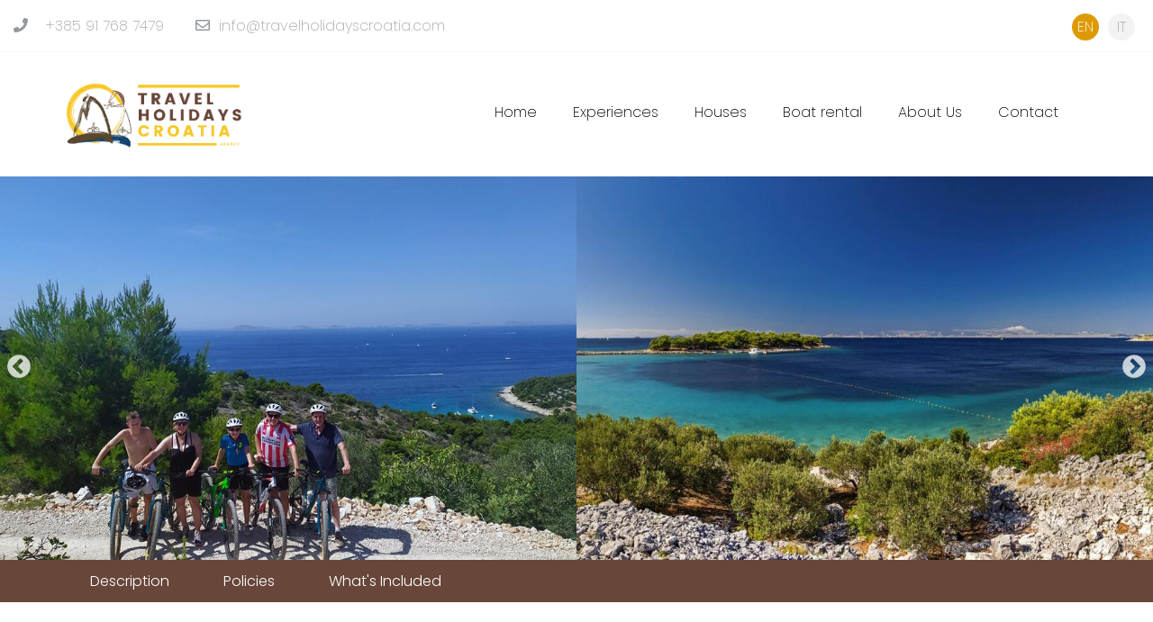

--- FILE ---
content_type: text/html; charset=UTF-8
request_url: http://www.travelholidayscroatia.com/adventure-activities/island-murter-and-its-secret-bays
body_size: 8237
content:
<!DOCTYPE html>
<html  lang="en" dir="ltr" prefix="content: http://purl.org/rss/1.0/modules/content/  dc: http://purl.org/dc/terms/  foaf: http://xmlns.com/foaf/0.1/  og: http://ogp.me/ns#  rdfs: http://www.w3.org/2000/01/rdf-schema#  schema: http://schema.org/  sioc: http://rdfs.org/sioc/ns#  sioct: http://rdfs.org/sioc/types#  skos: http://www.w3.org/2004/02/skos/core#  xsd: http://www.w3.org/2001/XMLSchema# ">
  <head>
    <meta charset="utf-8" />
<link rel="canonical" href="http://www.travelholidayscroatia.com/adventure-activities/island-murter-and-its-secret-bays" />
<meta name="description" content="Our tour starts from the small picturesque town of Vodice and takes us to the island of Murter, which is situated on the north part of Šibenik-Knin Region. Murter is and island connected to the mainland by a small bridge." />
<link rel="alternate" hreflang="x-default" href="http://www.travelholidayscroatia.com/adventure-activities/island-murter-and-its-secret-bays" />
<meta property="og:image" content="http://www.travelholidayscroatia.com/sites/default/files/2021-02/MTB-Murter%201.jpg" />
<meta name="Generator" content="Drupal 9 (https://www.drupal.org)" />
<meta name="MobileOptimized" content="width" />
<meta name="HandheldFriendly" content="true" />
<meta name="viewport" content="width=device-width, initial-scale=1.0" />
<link rel="shortcut icon" href="/themes/custom/hc/favicon.ico" type="image/vnd.microsoft.icon" />
<link rel="alternate" hreflang="en" href="http://www.travelholidayscroatia.com/adventure-activities/island-murter-and-its-secret-bays" />
<link rel="alternate" hreflang="it" href="http://www.travelholidayscroatia.com/it/cicloturismo/lisola-di-murter-e-le-baie-segrete" />
<link rel="revision" href="http://www.travelholidayscroatia.com/adventure-activities/island-murter-and-its-secret-bays" />
<script src="/sites/default/files/google_tag/travel_holidays_croatia/google_tag.script.js?qr4t2p" defer></script>

    <title>Island Murter and its secret bays | Travel Holidays Croatia</title>
    <link rel="stylesheet" media="all" href="/sites/default/files/css/css_eFItY6zcIf_1NGbRX7zaISfX2_vQJlbjGHU-jc4k8Dg.css" />
<link rel="stylesheet" media="all" href="/sites/default/files/css/css_sWLsE0VK1rSQn2yNx-GbSGJrTFKVC-8tB_qb-WVUrLs.css" />

    <script src="/core/assets/vendor/modernizr/modernizr.min.js?v=3.8.0"></script>
<script src="/core/misc/modernizr-additional-tests.js?v=3.8.0"></script>
<script src="/sites/default/files/js/js_QHqjxhGPGgZFwOfW92tmrVpssmC1sbO0zDG4TgLmaEI.js"></script>
<script src="//use.fontawesome.com/releases/v5.13.1/js/all.js" defer crossorigin="anonymous"></script>
<script src="//use.fontawesome.com/releases/v5.13.1/js/v4-shims.js" defer crossorigin="anonymous"></script>

  </head>
  <body onselectstart="return false" oncopy="return false" oncontextmenu="return false" class="path-node page-node-type-experience has-glyphicons">
    <a href="#main-content" class="visually-hidden focusable skip-link">
      Skip to main content
    </a>
    <noscript aria-hidden="true"><iframe src="https://www.googletagmanager.com/ns.html?id=GTM-N23DSQ9" height="0" width="0" style="display:none;visibility:hidden"></iframe></noscript>
      <div class="dialog-off-canvas-main-canvas" data-off-canvas-main-canvas>
    

<div id="main-page-wrapper">

  <div class="pre-header">
    <span class="header-contact"><i class="fa fa-phone" style="font-size: 16px ;color: #94999f ;margin-right: 20px ;"></i >+385 91 768 7479</span>
    <span class="header-contact"><i class="fa fa-envelope-o" style="font-size: 16px ;color: #94999f ;margin-left: 30px ;margin-right: 10px ;"></i>info@travelholidayscroatia.com</span>

    <div class="language-switcher">
      <section role="navigation" class="block block-language block-language-blocklanguage-interface clearfix">
  
    

      <ul class="language-switcher-language-url links"><li hreflang="en" data-drupal-link-system-path="node/70" class="en is-active"><a href="/adventure-activities/island-murter-and-its-secret-bays" class="language-link is-active" hreflang="en" data-drupal-link-system-path="node/70">en</a></li><li hreflang="it" data-drupal-link-system-path="node/70" class="it"><a href="/it/cicloturismo/lisola-di-murter-e-le-baie-segrete" class="language-link" hreflang="it" data-drupal-link-system-path="node/70">it</a></li></ul>
  </section>


    </div>
    
  </div>
      <div id="sidebar-wrapper">
      <div class="sidebar-content">
        <div class="sidebar-menu-toggler">Close <span class="close-icon"></span></div>
          <div class="region region-sidebar-mobile">
    <nav role="navigation" aria-labelledby="block-mainnavigation-menu" id="block-mainnavigation">
            <h2 class="sr-only" id="block-mainnavigation-menu">Main navigation</h2>

      
      <ul class="menu menu--main nav navbar-nav">
                      <li class="first">
                                        <a href="/index.php/" data-drupal-link-system-path="&lt;front&gt;">Home</a>
              </li>
                      <li>
                                        <a href="/index.php/tours-experiences-in-croatia" data-drupal-link-system-path="tours-experiences-in-croatia">Experiences</a>
              </li>
                      <li>
                                        <a href="/index.php/houses-for-rent-in-croatia" data-drupal-link-system-path="houses-for-rent-in-croatia">Houses</a>
              </li>
                      <li>
                                        <a href="/index.php/boat-rental-in-dalmatia" data-drupal-link-system-path="node/81">Boat rental</a>
              </li>
                      <li>
                                        <a href="/index.php/node/34" data-drupal-link-system-path="node/34">About Us</a>
              </li>
                      <li class="last">
                                        <a href="/index.php/contact" data-drupal-link-system-path="webform/contact">Contact</a>
              </li>
        </ul>
  

  </nav>

  </div>

      </div>
    </div>
  

                      <header class="navbar navbar-default container-fluid" id="navbar" role="banner">
        <div class="container">
        <div class="navbar-header">
            <div class="region region-navigation">
          <a class="logo navbar-btn pull-left" href="/" title="Home" rel="home">
      <img src="/themes/custom/hc/logo.png" alt="Home" />
    </a>
      
  </div>

                                <button type="button" class="navbar-toggle sidebar-menu-toggler">
              <span class="sr-only">Toggle navigation</span>
              <span class="icon-bar"></span>
              <span class="icon-bar"></span>
              <span class="icon-bar"></span>
            </button>
                  </div>

                          <div id="navbar-collapse" class="navbar-collapse collapse">
              <div class="region region-navigation-collapsible">
    <nav role="navigation" aria-labelledby="block-hc-main-menu-menu" id="block-hc-main-menu">
            <h2 class="sr-only" id="block-hc-main-menu-menu">Main navigation</h2>

      
      <ul class="menu menu--main nav navbar-nav">
                      <li class="first">
                                        <a href="/index.php/" data-drupal-link-system-path="&lt;front&gt;">Home</a>
              </li>
                      <li>
                                        <a href="/index.php/tours-experiences-in-croatia" data-drupal-link-system-path="tours-experiences-in-croatia">Experiences</a>
              </li>
                      <li>
                                        <a href="/index.php/houses-for-rent-in-croatia" data-drupal-link-system-path="houses-for-rent-in-croatia">Houses</a>
              </li>
                      <li>
                                        <a href="/index.php/boat-rental-in-dalmatia" data-drupal-link-system-path="node/81">Boat rental</a>
              </li>
                      <li>
                                        <a href="/index.php/node/34" data-drupal-link-system-path="node/34">About Us</a>
              </li>
                      <li class="last">
                                        <a href="/index.php/contact" data-drupal-link-system-path="webform/contact">Contact</a>
              </li>
        </ul>
  

  </nav>

  </div>

          </div>
                
        </div>
      </header>
      
        <div role="main" class="main-container container-fluid js-quickedit-main-content">
      <div>
                
                
                        <section>

                                              <div class="highlighted">  <div class="region region-highlighted">
    <div data-drupal-messages-fallback class="hidden"></div>

  </div>
</div>
                      
                    
                                <a id="main-content"></a>
              <div class="region region-content">
      <article data-history-node-id="70" role="article" about="/adventure-activities/island-murter-and-its-secret-bays" class="experience is-promoted full clearfix">


    <div role="heading">
    <div data-blazy="" class="slick blazy slick--field slick--field-image-gallery slick--field-image-gallery--default slick--skin--default slick--optionset--slider slick--multiple-view" id="slick-node-experience-image-gallery-default-70-1"><div id="slick-node-experience-image-gallery-default-70-1-slider" data-slick="{&quot;lazyLoad&quot;:&quot;blazy&quot;,&quot;slidesPerRow&quot;:2,&quot;slidesToShow&quot;:2,&quot;swipeToSlide&quot;:true,&quot;responsive&quot;:[{&quot;breakpoint&quot;:480,&quot;settings&quot;:{&quot;draggable&quot;:false,&quot;infinite&quot;:false,&quot;swipeToSlide&quot;:true,&quot;waitForAnimate&quot;:false}}]}" class="slick__slider"><div class="slick__slide slide slide--0"><div class="slide__content"><div class="media media--bundle--experience media--slick media--loading media--responsive media--image"><picture><source media="all and (min-width: 768px)" type="image/jpeg" data-srcset="/sites/default/files/styles/900x600/public/2021-02/MTB-Murter%201.jpg?itok=nqrX0hYz 1x"/><source media="all and (max-width: 767px)" type="image/jpeg" data-srcset="/sites/default/files/styles/480x320/public/2021-02/MTB-Murter%201.jpg?itok=OVMsN66D 1x"/><img class="media__image media__element b-lazy b-responsive img-responsive" loading="lazy" data-src="/sites/default/files/styles/900x600/public/2021-02/MTB-Murter%201.jpg?itok=nqrX0hYz" src="data:image/svg+xml;charset=utf-8,%3Csvg xmlns%3D&#039;http%3A%2F%2Fwww.w3.org%2F2000%2Fsvg&#039; viewBox%3D&#039;0 0 900 600&#039;%2F%3E" alt="" typeof="foaf:Image" /></picture></div></div></div><div class="slick__slide slide slide--1"><div class="slide__content"><div class="media media--bundle--experience media--slick media--loading media--responsive media--image"><picture><source media="all and (min-width: 768px)" type="image/jpeg" data-srcset="/sites/default/files/styles/900x600/public/2021-02/44%20riviera%20%20%20di%20Sibenik%20Mare%2C%20fiume%20e%20lago_1.jpg?itok=KTX6o4JZ 1x"/><source media="all and (max-width: 767px)" type="image/jpeg" data-srcset="/sites/default/files/styles/480x320/public/2021-02/44%20riviera%20%20%20di%20Sibenik%20Mare%2C%20fiume%20e%20lago_1.jpg?itok=GjzKrp2k 1x"/><img class="media__image media__element b-lazy b-responsive img-responsive" loading="lazy" data-src="/sites/default/files/styles/900x600/public/2021-02/44%20riviera%20%20%20di%20Sibenik%20Mare%2C%20fiume%20e%20lago_1.jpg?itok=KTX6o4JZ" src="data:image/svg+xml;charset=utf-8,%3Csvg xmlns%3D&#039;http%3A%2F%2Fwww.w3.org%2F2000%2Fsvg&#039; viewBox%3D&#039;0 0 900 600&#039;%2F%3E" alt="" typeof="foaf:Image" /></picture></div></div></div><div class="slick__slide slide slide--2"><div class="slide__content"><div class="media media--bundle--experience media--slick media--loading media--responsive media--image"><picture><source media="all and (min-width: 768px)" type="image/jpeg" data-srcset="/sites/default/files/styles/900x600/public/2021-02/VIRB0067_2.jpg?itok=SolQkDKt 1x"/><source media="all and (max-width: 767px)" type="image/jpeg" data-srcset="/sites/default/files/styles/480x320/public/2021-02/VIRB0067_2.jpg?itok=MkU7mAye 1x"/><img class="media__image media__element b-lazy b-responsive img-responsive" loading="lazy" data-src="/sites/default/files/styles/900x600/public/2021-02/VIRB0067_2.jpg?itok=SolQkDKt" src="data:image/svg+xml;charset=utf-8,%3Csvg xmlns%3D&#039;http%3A%2F%2Fwww.w3.org%2F2000%2Fsvg&#039; viewBox%3D&#039;0 0 900 600&#039;%2F%3E" alt="" typeof="foaf:Image" /></picture></div></div></div><div class="slick__slide slide slide--3"><div class="slide__content"><div class="media media--bundle--experience media--slick media--loading media--responsive media--image"><picture><source media="all and (min-width: 768px)" type="image/jpeg" data-srcset="/sites/default/files/styles/900x600/public/2021-02/PANORAMICA%20DRAGE.jpg?itok=bsKFO_ya 1x"/><source media="all and (max-width: 767px)" type="image/jpeg" data-srcset="/sites/default/files/styles/480x320/public/2021-02/PANORAMICA%20DRAGE.jpg?itok=oNKyr0yg 1x"/><img class="media__image media__element b-lazy b-responsive img-responsive" loading="lazy" data-src="/sites/default/files/styles/900x600/public/2021-02/PANORAMICA%20DRAGE.jpg?itok=bsKFO_ya" src="data:image/svg+xml;charset=utf-8,%3Csvg xmlns%3D&#039;http%3A%2F%2Fwww.w3.org%2F2000%2Fsvg&#039; viewBox%3D&#039;0 0 900 600&#039;%2F%3E" alt="" typeof="foaf:Image" /></picture></div></div></div><div class="slick__slide slide slide--4"><div class="slide__content"><div class="media media--bundle--experience media--slick media--loading media--responsive media--image"><picture><source media="all and (min-width: 768px)" type="image/jpeg" data-srcset="/sites/default/files/styles/900x600/public/2021-02/VIRB0190_1.jpg?itok=u76Chad7 1x"/><source media="all and (max-width: 767px)" type="image/jpeg" data-srcset="/sites/default/files/styles/480x320/public/2021-02/VIRB0190_1.jpg?itok=iPCZVR2x 1x"/><img class="media__image media__element b-lazy b-responsive img-responsive" loading="lazy" data-src="/sites/default/files/styles/900x600/public/2021-02/VIRB0190_1.jpg?itok=u76Chad7" src="data:image/svg+xml;charset=utf-8,%3Csvg xmlns%3D&#039;http%3A%2F%2Fwww.w3.org%2F2000%2Fsvg&#039; viewBox%3D&#039;0 0 900 600&#039;%2F%3E" alt="" typeof="foaf:Image" /></picture></div></div></div><div class="slick__slide slide slide--5"><div class="slide__content"><div class="media media--bundle--experience media--slick media--loading media--responsive media--image"><picture><source media="all and (min-width: 768px)" type="image/jpeg" data-srcset="/sites/default/files/styles/900x600/public/2021-02/holidays%20croatia%20tribunj%20_05.jpg?itok=LM-6-mCE 1x"/><source media="all and (max-width: 767px)" type="image/jpeg" data-srcset="/sites/default/files/styles/480x320/public/2021-02/holidays%20croatia%20tribunj%20_05.jpg?itok=Lwioj40V 1x"/><img class="media__image media__element b-lazy b-responsive img-responsive" loading="lazy" data-src="/sites/default/files/styles/900x600/public/2021-02/holidays%20croatia%20tribunj%20_05.jpg?itok=LM-6-mCE" src="data:image/svg+xml;charset=utf-8,%3Csvg xmlns%3D&#039;http%3A%2F%2Fwww.w3.org%2F2000%2Fsvg&#039; viewBox%3D&#039;0 0 900 600&#039;%2F%3E" alt="" typeof="foaf:Image" /></picture></div></div></div><div class="slick__slide slide slide--6"><div class="slide__content"><div class="media media--bundle--experience media--slick media--loading media--responsive media--image"><picture><source media="all and (min-width: 768px)" type="image/jpeg" data-srcset="/sites/default/files/styles/900x600/public/2021-02/PANORAMICA%20BAIA%20DI%20KOSIRINA%20MURTER_0.jpg?itok=DqjKXt1H 1x"/><source media="all and (max-width: 767px)" type="image/jpeg" data-srcset="/sites/default/files/styles/480x320/public/2021-02/PANORAMICA%20BAIA%20DI%20KOSIRINA%20MURTER_0.jpg?itok=OD29F71o 1x"/><img class="media__image media__element b-lazy b-responsive img-responsive" loading="lazy" data-src="/sites/default/files/styles/900x600/public/2021-02/PANORAMICA%20BAIA%20DI%20KOSIRINA%20MURTER_0.jpg?itok=DqjKXt1H" src="data:image/svg+xml;charset=utf-8,%3Csvg xmlns%3D&#039;http%3A%2F%2Fwww.w3.org%2F2000%2Fsvg&#039; viewBox%3D&#039;0 0 900 600&#039;%2F%3E" alt="" typeof="foaf:Image" /></picture></div></div></div></div><nav role="navigation" class="slick__arrow"><button type="button" data-role="none" class="slick-prev" aria-label="Previous" tabindex="0">Previous</button><button type="button" data-role="none" class="slick-next" aria-label="Next" tabindex="0">Next</button></nav></div>
    <section class="block block-hc-system block-hc-node-anchor-menu clearfix">
  
    

      <div class="container"><a href="#description" class="anchor">Description</a><a href="#policies" class="anchor">Policies</a><a href="#included" class="anchor">What's Included</a></div>
  </section>


      </div>


  <div class="container">
        <div class="main-left-section">
      <section class="col-sm-8 main-content">
        <h1 class="page-title"><span>Island Murter and its secret bays</span>
</h1>


        <section id="description">
          
  <div class="field field--name-field-description field--type-text-long field--label-above">
    <div class="field--label">Description</div>
              <div class="field--item"><p><span><span><span><span lang="EN-US" xml:lang="EN-US" xml:lang="EN-US">Our tour starts from the small picturesque town of Vodice and takes us to the island of Murter, which is situated on the north part of Šibenik-Knin Region. Murter is and island connected to the mainland by a small bridge. Once four fishing villages, and today famous tourist destinations are situated on the island. We are going to visit all four of them; Tisno, Jezera, Betina and Murter. You will enjoy the beautiful view of the sea that intertwines with hidden bays and hundreds of islands. One of them is a group of islands better known as the Kornati National Park and they can be seen from one of the panoramic hills we will cross during our ride.</span></span></span></span></p>

<p><span><span><span><strong><span lang="EN-US" xml:lang="EN-US" xml:lang="EN-US">ITINERARY</span></strong></span></span></span></p>

<p><span><span><span><span><strong><span lang="EN-US" xml:lang="EN-US" xml:lang="EN-US"><span><span><span>8.00 am </span></span></span></span></strong><span><span><span><span>Meeting with a guide in Vodice, short instruction provided by a tour guide</span></span></span></span></span></span></span></span></p>

<p><span><span><span><span><strong><span lang="EN-US" xml:lang="EN-US" xml:lang="EN-US"><span><span><span>8.30 am </span></span></span></span></strong><span lang="EN-US" xml:lang="EN-US" xml:lang="EN-US"><span><span><span>We will begin our journey from the centre of Tisno (Island Murter)</span></span></span></span></span></span></span></span></p>

<p><span><span><span><span><strong><span lang="EN-US" xml:lang="EN-US" xml:lang="EN-US"><span><span><span>9.30 am </span></span></span></span></strong><span lang="EN-US" xml:lang="EN-US" xml:lang="EN-US"><span><span><span>Sightseeing of Betina </span></span></span></span></span></span></span></span></p>

<p><span><span><span><span><strong><span lang="EN-US" xml:lang="EN-US" xml:lang="EN-US"><span><span><span>10.00 am </span></span></span></span></strong><span lang="EN-US" xml:lang="EN-US" xml:lang="EN-US"><span><span><span>Sightseeing of Murter</span></span></span></span></span></span></span></span></p>

<p><span><span><span><span><strong><span lang="EN-US" xml:lang="EN-US" xml:lang="EN-US"><span><span><span>10.30 am </span></span></span></span></strong><span lang="EN-US" xml:lang="EN-US" xml:lang="EN-US"><span><span><span>Sightseeing of Jezera</span></span></span></span></span></span></span></span></p>

<p><span><span><span><span><strong><span lang="EN-US" xml:lang="EN-US" xml:lang="EN-US"><span><span><span>11.00 am</span></span></span></span></strong> <span><span><span><span>The end of the tour </span></span></span></span></span></span></span></span></p></div>
          </div>

        </section>

        
        


        

        

        

        


                  <section id="included">
            
  <div class="field field--name-field-included field--type-text-long field--label-above">
    <div class="field--label">What&#039;s Included</div>
              <div class="field--item"><p><span><span><span>COSA È INCLUSO</span></span></span></p>

<p><span><span><span>Guida: guide turistiche autorizzate</span></span></span></p>

<p><span><span><span>Cibo: acqua, frutta</span></span></span></p>

<p><span><span><span>Attrezzatura: bici MTB + casco</span></span></span></p>

<p><span><span><span>Assicurazione: sì</span></span></span></p>

<p><span><span><span>Trasporti: Vodice - Tisno - Vodice</span></span></span></p>

<p><span><span><span>Livello di abilità: principiante +</span></span></span></p>

<p><span><span><span>Livello di forma fisica: 4/7</span></span></span></p>

<p><span><span><span>Orario: dalle 8:00 alle 12:00 / dalle 16:00 alle 19:00</span></span></span></p>

<p><span><span><span>Prezzo: da 32 euro (220 kn)</span></span></span></p></div>
          </div>

          </section>
        
        

        
        <section id="policies">
          
  <div class="field field--name-field-policies field--type-text-long field--label-above">
    <div class="field--label">Policies</div>
              <div class="field--item"><p><span><span><span><strong><span><span>In case of cancellation:</span></span></strong></span></span></span></p>

<ul>
	<li><span><span><span><span><span><span>full refund, canceling the reservation no later than 24 hours before the start of the day trip</span></span></span></span></span></span></li>
	<li><span><span><span><span><span><span>in case of cancellation due to bad weather conditions, you can choose between another date or a full refund</span></span></span></span></span></span></li>
	<li><span><span><span><span><span><span>this experience requires a minimum number of 4 travelers. In case of cancellation for not reaching the minimum number, you can choose between another date, another trip or a full refund</span></span></span></span></span></span></li>
</ul>

<p> </p></div>
          </div>

        </section>


      </section>

            <aside class="col-sm-4 sidebar" role="complementary">
        <section class="block block-hc-system block-hc-node-highlight clearfix">
  
    

      <div class="price">From <span class="value">32€</span></div><span class="info area" data-toggle="tooltip" data-placement="top" title="Location"><i class="fas fa-map-marker-alt"></i> Croatia</span><div class="informations">
  </section>



        <section class="webform-block">
          <h2 class="block-title">Experience Enquiry</h2>
          <form class="webform-submission-form webform-submission-add-form webform-submission-experience-enquiry-form webform-submission-experience-enquiry-add-form webform-submission-experience-enquiry-node-70-form webform-submission-experience-enquiry-node-70-add-form js-webform-details-toggle webform-details-toggle" data-drupal-selector="webform-submission-experience-enquiry-node-70-add-form" action="/adventure-activities/island-murter-and-its-secret-bays" method="post" id="webform-submission-experience-enquiry-node-70-add-form" accept-charset="UTF-8">
  
  <div id="edit-processed-text" class="form-item js-form-item form-type-processed-text js-form-type-processed-text form-item- js-form-item- form-no-label form-group">
  
  
  <p>Compile this form and get a pdf with more details!</p>

  
  
  </div>
<div class="form-item js-form-item form-type-textfield js-form-type-textfield form-item-full-name js-form-item-full-name form-group">
      <label for="edit-full-name" class="control-label js-form-required form-required">Full Name</label>
  
  
  <input data-drupal-selector="edit-full-name" class="form-text required form-control" type="text" id="edit-full-name" name="full_name" value="" size="60" maxlength="255" required="required" aria-required="true" />

  
  
  </div>
<div class="form-item js-form-item form-type-email js-form-type-email form-item-email js-form-item-email form-group">
      <label for="edit-email" class="control-label js-form-required form-required">Email</label>
  
  
  <input data-drupal-selector="edit-email" class="form-email required form-control" type="email" id="edit-email" name="email" value="" size="60" maxlength="254" required="required" aria-required="true" />

  
  
  </div>
<div class="form-item js-form-item form-type-select js-form-type-select form-item-guests js-form-item-guests form-group">
      <label for="edit-guests" class="control-label">Guests</label>
  
  
  <div class="select-wrapper"><select data-drupal-selector="edit-guests" class="form-select form-control" id="edit-guests" name="guests"><option
            value="" selected="selected">- None -</option><option
            value="1">1</option><option
            value="2">2</option><option
            value="3">3</option><option
            value="4">4</option><option
            value="5">5</option><option
            value="6">6</option><option
            value="7">7</option><option
            value="8">8</option><option
            value="9">9</option><option
            value="10">10</option><option
            value="11">11</option><option
            value="12">12</option><option
            value="13">13</option><option
            value="14">14</option><option
            value="15">15</option><option
            value="16">16</option><option
            value="more_than_16">16+</option></select></div>

  
  
  </div>
<div class="form-inline form-item js-form-item form-type-date js-form-type-date form-item-date js-form-item-date form-group">
      <label for="edit-date" class="control-label">Date</label>
  
  
  <input type="date" data-drupal-selector="edit-date" data-drupal-date-format="Y-m-d" class="form-date form-control" id="edit-date" name="date" value="" />

  
  
  </div>
<div class="form-item js-form-item form-type-textarea js-form-type-textarea form-item-message js-form-item-message form-group">
      <label for="edit-message" class="control-label">Message</label>
  
  
  <div class="form-textarea-wrapper">
  <textarea data-drupal-selector="edit-message" class="form-textarea form-control resize-vertical" id="edit-message" name="message" rows="5" cols="60"></textarea>
</div>


  
  
  </div>
<input autocomplete="off" data-drupal-selector="form-fyn99tla-t1dtki7wneo5pohv-7jhmilim8s-iroppo" type="hidden" name="form_build_id" value="form-FYN99tLa-T1dTKI7wnEo5Pohv_7jHMIliM8S-iROppo" /><input data-drupal-selector="edit-webform-submission-experience-enquiry-node-70-add-form" type="hidden" name="form_id" value="webform_submission_experience_enquiry_node_70_add_form" /><div data-drupal-selector="edit-actions" class="form-actions form-group js-form-wrapper form-wrapper" id="edit-actions"><button class="webform-button--submit button button--primary js-form-submit form-submit btn-primary btn" data-drupal-selector="edit-submit" type="submit" id="edit-submit" name="op" value="Submit">Submit</button>
</div>


  
</form>

        </section>
        <section class="block block-hc-system block-hc-help-block clearfix">
  
    

      <div class="inner">
  <p class="title">Get a Question?</p>
  <p class="text">Do not hesitate to give us a call. We are an expert team and we are happy to talk to you.</p>
    <p><i class="fa fa-phone" style="font-size: 14px ;color: #ffe786 ;margin-right: 6px ;"></i> <span style="font-size: 14px; color: #ffffff; font-weight: 600;margin-bottom: 10px;">+385 91 768 7479</span>
  <span class="gdlr-core-space-shortcode" style="margin-top: -15px ;"></span><br>
  <i class="fa fa-envelope-o" style="font-size: 14px ;color: #ffe786 ;margin-right: 6px ;"></i> <span style="font-size: 14px; color: #fff; font-weight: 600;">info@travelholidayscroatia.com</span></p>
</div>



  </section>



      </aside>
    </div>


    <div class="col-sm-12 bottom">
      <section class="block block-hc-system block-hc-related-experiences clearfix">
  
      <h2 class="block-title">Other Experiences</h2>
    

        <div class="block-content">
          <div class="experience-wrapper">
        
<article data-history-node-id="67" role="article" about="/cycling/bike-tour-vrana-lake" class="experience is-promoted teaser clearfix">

  <div class="content">
    <div class="property-content">
      <div class="property-row">

        <div class="gallery">

          <div class="label">
            <span>From</span>
            <div content="32" class="field field--name-field-price field--type-integer field--label-hidden field--item">32€</div>
      
          </div>

          <a class="gallery-node-link" target="_blank" href="/cycling/bike-tour-vrana-lake"></a>
          
      <div class="field field--name-field-image-gallery field--type-image field--label-hidden field--items">
              <div class="field--item">  <img src="/sites/default/files/styles/480x320/public/2021-02/Lake-Vrana-cycling.jpg?itok=nXY7KIbg" width="480" height="320" alt="" loading="lazy" typeof="foaf:Image" class="img-responsive" />


</div>
          </div>
  
        </div>

        <div class="info">
          <a class="title" target="_blank" href="/cycling/bike-tour-vrana-lake">MTB - Vrana Lake </a>
            <div class="info-wrapper">

            <div class="exp-area">
      <div class="field field--name-field-area field--type-entity-reference field--label-hidden field--items">
              <div class="field--item">Croatia</div>
          </div>
  </div>

            <!-- Trim short description -->
            <div class="short-description">
                            
            Our bike tour will take you towards the largest natural lake in Croatia, the incredible Vrana lake. It is situated  in the central part of the Adriatic coast, between the Šibenik and Zadar Region. 
      
            </div>

            <div class="link">
              <a href="/cycling/bike-tour-vrana-lake">View Details</a>
            </div>

          </div>
        </div>

      </div>
    </div>
  </div>

</article>

      </div>
          <div class="experience-wrapper">
        
<article data-history-node-id="61" role="article" about="/cycling/bike-tour-roski-slap" class="experience is-promoted teaser clearfix">

  <div class="content">
    <div class="property-content">
      <div class="property-row">

        <div class="gallery">

          <div class="label">
            <span>From</span>
          </div>

          <a class="gallery-node-link" target="_blank" href="/cycling/bike-tour-roski-slap"></a>
          
      <div class="field field--name-field-image-gallery field--type-image field--label-hidden field--items">
              <div class="field--item">  <img src="/sites/default/files/styles/480x320/public/2021-02/Boat%20%26%20Bike.jpg?itok=7-Z9ZPSl" width="480" height="320" alt="" loading="lazy" typeof="foaf:Image" class="img-responsive" />


</div>
          </div>
  
        </div>

        <div class="info">
          <a class="title" target="_blank" href="/cycling/bike-tour-roski-slap">Bike tour Roski slap </a>
            <div class="info-wrapper">

            <div class="exp-area">
      <div class="field field--name-field-area field--type-entity-reference field--label-hidden field--items">
              <div class="field--item">Croatia</div>
          </div>
  </div>

            <!-- Trim short description -->
            <div class="short-description">
                            
            We are going to visit the upper part of the Krka National Park, more precisely the area of Roški slap.
      
            </div>

            <div class="link">
              <a href="/cycling/bike-tour-roski-slap">View Details</a>
            </div>

          </div>
        </div>

      </div>
    </div>
  </div>

</article>

      </div>
          <div class="experience-wrapper">
        
<article data-history-node-id="71" role="article" about="/cycling/bike-tour-national-park-krka" class="experience is-promoted teaser clearfix">

  <div class="content">
    <div class="property-content">
      <div class="property-row">

        <div class="gallery">

          <div class="label">
            <span>From</span>
            <div content="32" class="field field--name-field-price field--type-integer field--label-hidden field--item">32€</div>
      
          </div>

          <a class="gallery-node-link" target="_blank" href="/cycling/bike-tour-national-park-krka"></a>
          
      <div class="field field--name-field-image-gallery field--type-image field--label-hidden field--items">
              <div class="field--item">  <img src="/sites/default/files/styles/480x320/public/2021-02/VIRB0030_1.jpg?itok=UZPh1bf5" width="480" height="320" alt="" loading="lazy" typeof="foaf:Image" class="img-responsive" />


</div>
          </div>
  
        </div>

        <div class="info">
          <a class="title" target="_blank" href="/cycling/bike-tour-national-park-krka">Bike Tour National Park Krka</a>
            <div class="info-wrapper">

            <div class="exp-area">
      <div class="field field--name-field-area field--type-entity-reference field--label-hidden field--items">
              <div class="field--item">Croatia</div>
          </div>
  </div>

            <!-- Trim short description -->
            <div class="short-description">
                            
            This active bike tour will take you to one of the most beautiful National parks in this part of Europe. 
      
            </div>

            <div class="link">
              <a href="/cycling/bike-tour-national-park-krka">View Details</a>
            </div>

          </div>
        </div>

      </div>
    </div>
  </div>

</article>

      </div>
      </div>

  </section>


    </div>
  </div>

</article>


  </div>

                  </section>

                      </div>
    </div>
  

            <div class="pre-footer container-fluid" role="contentinfo">
          <div class="region region-pre-footer">
    <section id="block-hcsocialfooter" class="block block-hc-system block-hc-social-footer clearfix">
  
    

      <div class="inner">
  <a href="mailto:info@travelholidayscroatia.com" target="_blank" class="gdlr-core-social-network-icon" title="email" style="font-size: 20px ;color: #181616 ;"><i class="fa fa-envelope"></i></a>
  <a href="https://www.facebook.com/HolidaysCroatia/" target="_blank" class="gdlr-core-social-network-icon" title="facebook" style="font-size: 20px ;color: #181616 ;margin-left: 40px ;"><i class="fa fa-facebook"></i></a>
  </div>
  </section>


  </div>

      </div>
      
            <footer class="footer container-fluid" role="contentinfo">
          <div class="region region-footer">
    <section id="block-hcfooter" class="block block-hc-system block-hc-footer clearfix">
  
    

      <div class="container">
  <h3>Holidays Croatia</h3>
  <div class="footer-contact">
    <span>Via Stara Cesta 8, Sibenik Croatia</span> | <span>+385 91 768 7479</span> | <span>info@travelholidayscroatia.com</span>
  </div>

  <div class="cards">
    <img class="img-responsive" alt="payment methods" src="/themes/custom/hc/images/cc.png">
  </div>
</div>
  </section>


  </div>

      </footer>
      </div>

  </div>

    
    <script type="application/json" data-drupal-selector="drupal-settings-json">{"path":{"baseUrl":"\/","scriptPath":null,"pathPrefix":"","currentPath":"node\/70","currentPathIsAdmin":false,"isFront":false,"currentLanguage":"en"},"pluralDelimiter":"\u0003","suppressDeprecationErrors":true,"copyprevention":{"body":{"selectstart":"selectstart","copy":"copy","contextmenu":"contextmenu"},"images":{"contextmenu":"contextmenu"},"images_min_dimension":150,"transparentgif":"http:\/\/www.travelholidayscroatia.com\/modules\/contrib\/copyprevention\/transparent.gif"},"bootstrap":{"forms_has_error_value_toggle":1,"modal_animation":1,"modal_backdrop":"true","modal_focus_input":1,"modal_keyboard":1,"modal_select_text":1,"modal_show":1,"modal_size":"","popover_enabled":1,"popover_animation":1,"popover_auto_close":1,"popover_container":"body","popover_content":"","popover_delay":"0","popover_html":0,"popover_placement":"right","popover_selector":"","popover_title":"","popover_trigger":"click","tooltip_enabled":1,"tooltip_animation":1,"tooltip_container":"body","tooltip_delay":"0","tooltip_html":0,"tooltip_placement":"auto left","tooltip_selector":"","tooltip_trigger":"hover"},"ajaxTrustedUrl":{"form_action_p_pvdeGsVG5zNF_XLGPTvYSKCf43t8qZYSwcfZl2uzM":true},"webform":{"dateFirstDay":0},"blazy":{"loadInvisible":false,"offset":100,"saveViewportOffsetDelay":50,"validateDelay":25,"container":""},"blazyIo":{"enabled":false,"disconnect":false,"rootMargin":"0px","threshold":[0]},"slick":{"accessibility":true,"adaptiveHeight":false,"autoplay":false,"autoplaySpeed":3000,"pauseOnHover":true,"pauseOnDotsHover":false,"pauseOnFocus":true,"arrows":true,"downArrow":false,"downArrowTarget":"","downArrowOffset":0,"centerMode":false,"centerPadding":"50px","dots":false,"dotsClass":"slick-dots","draggable":true,"fade":false,"focusOnSelect":false,"infinite":true,"initialSlide":0,"lazyLoad":"ondemand","mouseWheel":false,"randomize":false,"rtl":false,"rows":1,"slidesPerRow":1,"slide":"","slidesToShow":1,"slidesToScroll":1,"speed":500,"swipe":true,"swipeToSlide":false,"edgeFriction":0.34999999999999997779553950749686919152736663818359375,"touchMove":true,"touchThreshold":5,"useCSS":true,"cssEase":"ease","cssEaseBezier":"","cssEaseOverride":"","useTransform":true,"easing":"linear","variableWidth":false,"vertical":false,"verticalSwiping":false,"waitForAnimate":true},"user":{"uid":0,"permissionsHash":"9e328ceed7d71bfa25d10be4a0cff5d1c457116eaf26ef0cf20ed62ebd15b49a"}}</script>
<script src="/sites/default/files/js/js_qmZCsDlU6IWr5cXw4L9Mte2oBiB9EyBPlB8jTB9Fp8g.js"></script>

  </body>
</html>


--- FILE ---
content_type: text/css
request_url: http://www.travelholidayscroatia.com/sites/default/files/css/css_sWLsE0VK1rSQn2yNx-GbSGJrTFKVC-8tB_qb-WVUrLs.css
body_size: 28989
content:
@import url("https://fonts.googleapis.com/css2?family=Poppins:ital,wght@0,200;0,300;0,500;0,600;1,200;1,300;1,500;1,600&display=swap");html{font-family:sans-serif;-ms-text-size-adjust:100%;-webkit-text-size-adjust:100%;}body{margin:0;}article,aside,details,figcaption,figure,footer,header,hgroup,main,menu,nav,section,summary{display:block;}audio,canvas,progress,video{display:inline-block;vertical-align:baseline;}audio:not([controls]){display:none;height:0;}[hidden],template{display:none;}a{background-color:transparent;}a:active,a:hover{outline:0;}abbr[title]{border-bottom:1px dotted;}b,strong{font-weight:bold;}dfn{font-style:italic;}h1{font-size:2em;margin:0.67em 0;}mark{background:#ff0;color:#000;}small{font-size:80%;}sub,sup{font-size:75%;line-height:0;position:relative;vertical-align:baseline;}sup{top:-0.5em;}sub{bottom:-0.25em;}img{border:0;}svg:not(:root){overflow:hidden;}figure{margin:1em 40px;}hr{box-sizing:content-box;height:0;}pre{overflow:auto;}code,kbd,pre,samp{font-family:monospace,monospace;font-size:1em;}button,input,optgroup,select,textarea{color:inherit;font:inherit;margin:0;}button{overflow:visible;}button,select{text-transform:none;}button,html input[type="button"],input[type="reset"],input[type="submit"]{-webkit-appearance:button;cursor:pointer;}button[disabled],html input[disabled]{cursor:default;}button::-moz-focus-inner,input::-moz-focus-inner{border:0;padding:0;}input{line-height:normal;}input[type="checkbox"],input[type="radio"]{box-sizing:border-box;padding:0;}input[type="number"]::-webkit-inner-spin-button,input[type="number"]::-webkit-outer-spin-button{height:auto;}input[type="search"]{-webkit-appearance:textfield;box-sizing:content-box;}input[type="search"]::-webkit-search-cancel-button,input[type="search"]::-webkit-search-decoration{-webkit-appearance:none;}fieldset{border:1px solid #c0c0c0;margin:0 2px;padding:0.35em 0.625em 0.75em;}legend{border:0;padding:0;}textarea{overflow:auto;}optgroup{font-weight:bold;}table{border-collapse:collapse;border-spacing:0;}td,th{padding:0;}@media print{*,*:before,*:after{background:transparent !important;color:#000 !important;box-shadow:none !important;text-shadow:none !important;}a,a:visited{text-decoration:underline;}a[href]:after{content:" (" attr(href) ")";}abbr[title]:after{content:" (" attr(title) ")";}a[href^="#"]:after,a[href^="javascript:"]:after{content:"";}pre,blockquote{border:1px solid #999;page-break-inside:avoid;}thead{display:table-header-group;}tr,img{page-break-inside:avoid;}img{max-width:100% !important;}p,h2,h3{orphans:3;widows:3;}h2,h3{page-break-after:avoid;}.navbar{display:none;}.btn > .caret,.dropup > .btn > .caret{border-top-color:#000 !important;}.label{border:1px solid #000;}.table{border-collapse:collapse !important;}.table td,.table th{background-color:#fff !important;}.table-bordered th,.table-bordered td{border:1px solid #ddd !important;}}@font-face{font-family:'Glyphicons Halflings';font-display:swap;src:url("/themes/custom/hc/css/../bootstrap/fonts/bootstrap/glyphicons-halflings-regular.eot");src:url("/themes/custom/hc/css/../bootstrap/fonts/bootstrap/glyphicons-halflings-regular.eot?#iefix") format("embedded-opentype"),url("/themes/custom/hc/css/../bootstrap/fonts/bootstrap/glyphicons-halflings-regular.woff2") format("woff2"),url("/themes/custom/hc/css/../bootstrap/fonts/bootstrap/glyphicons-halflings-regular.woff") format("woff"),url("/themes/custom/hc/css/../bootstrap/fonts/bootstrap/glyphicons-halflings-regular.ttf") format("truetype"),url("/themes/custom/hc/css/../bootstrap/fonts/bootstrap/glyphicons-halflings-regular.svg#glyphicons_halflingsregular") format("svg");}.glyphicon{position:relative;top:1px;display:inline-block;font-family:'Glyphicons Halflings';font-style:normal;font-weight:normal;line-height:1;-webkit-font-smoothing:antialiased;-moz-osx-font-smoothing:grayscale;}.glyphicon-asterisk:before{content:"\002a";}.glyphicon-plus:before{content:"\002b";}.glyphicon-euro:before,.glyphicon-eur:before{content:"\20ac";}.glyphicon-minus:before{content:"\2212";}.glyphicon-cloud:before{content:"\2601";}.glyphicon-envelope:before{content:"\2709";}.glyphicon-pencil:before{content:"\270f";}.glyphicon-glass:before{content:"\e001";}.glyphicon-music:before{content:"\e002";}.glyphicon-search:before{content:"\e003";}.glyphicon-heart:before{content:"\e005";}.glyphicon-star:before{content:"\e006";}.glyphicon-star-empty:before{content:"\e007";}.glyphicon-user:before{content:"\e008";}.glyphicon-film:before{content:"\e009";}.glyphicon-th-large:before{content:"\e010";}.glyphicon-th:before{content:"\e011";}.glyphicon-th-list:before{content:"\e012";}.glyphicon-ok:before{content:"\e013";}.glyphicon-remove:before{content:"\e014";}.glyphicon-zoom-in:before{content:"\e015";}.glyphicon-zoom-out:before{content:"\e016";}.glyphicon-off:before{content:"\e017";}.glyphicon-signal:before{content:"\e018";}.glyphicon-cog:before{content:"\e019";}.glyphicon-trash:before{content:"\e020";}.glyphicon-home:before{content:"\e021";}.glyphicon-file:before{content:"\e022";}.glyphicon-time:before{content:"\e023";}.glyphicon-road:before{content:"\e024";}.glyphicon-download-alt:before{content:"\e025";}.glyphicon-download:before{content:"\e026";}.glyphicon-upload:before{content:"\e027";}.glyphicon-inbox:before{content:"\e028";}.glyphicon-play-circle:before{content:"\e029";}.glyphicon-repeat:before{content:"\e030";}.glyphicon-refresh:before{content:"\e031";}.glyphicon-list-alt:before{content:"\e032";}.glyphicon-lock:before{content:"\e033";}.glyphicon-flag:before{content:"\e034";}.glyphicon-headphones:before{content:"\e035";}.glyphicon-volume-off:before{content:"\e036";}.glyphicon-volume-down:before{content:"\e037";}.glyphicon-volume-up:before{content:"\e038";}.glyphicon-qrcode:before{content:"\e039";}.glyphicon-barcode:before{content:"\e040";}.glyphicon-tag:before{content:"\e041";}.glyphicon-tags:before{content:"\e042";}.glyphicon-book:before{content:"\e043";}.glyphicon-bookmark:before{content:"\e044";}.glyphicon-print:before{content:"\e045";}.glyphicon-camera:before{content:"\e046";}.glyphicon-font:before{content:"\e047";}.glyphicon-bold:before{content:"\e048";}.glyphicon-italic:before{content:"\e049";}.glyphicon-text-height:before{content:"\e050";}.glyphicon-text-width:before{content:"\e051";}.glyphicon-align-left:before{content:"\e052";}.glyphicon-align-center:before{content:"\e053";}.glyphicon-align-right:before{content:"\e054";}.glyphicon-align-justify:before{content:"\e055";}.glyphicon-list:before{content:"\e056";}.glyphicon-indent-left:before{content:"\e057";}.glyphicon-indent-right:before{content:"\e058";}.glyphicon-facetime-video:before{content:"\e059";}.glyphicon-picture:before{content:"\e060";}.glyphicon-map-marker:before{content:"\e062";}.glyphicon-adjust:before{content:"\e063";}.glyphicon-tint:before{content:"\e064";}.glyphicon-edit:before{content:"\e065";}.glyphicon-share:before{content:"\e066";}.glyphicon-check:before{content:"\e067";}.glyphicon-move:before{content:"\e068";}.glyphicon-step-backward:before{content:"\e069";}.glyphicon-fast-backward:before{content:"\e070";}.glyphicon-backward:before{content:"\e071";}.glyphicon-play:before{content:"\e072";}.glyphicon-pause:before{content:"\e073";}.glyphicon-stop:before{content:"\e074";}.glyphicon-forward:before{content:"\e075";}.glyphicon-fast-forward:before{content:"\e076";}.glyphicon-step-forward:before{content:"\e077";}.glyphicon-eject:before{content:"\e078";}.glyphicon-chevron-left:before{content:"\e079";}.glyphicon-chevron-right:before{content:"\e080";}.glyphicon-plus-sign:before{content:"\e081";}.glyphicon-minus-sign:before{content:"\e082";}.glyphicon-remove-sign:before{content:"\e083";}.glyphicon-ok-sign:before{content:"\e084";}.glyphicon-question-sign:before{content:"\e085";}.glyphicon-info-sign:before{content:"\e086";}.glyphicon-screenshot:before{content:"\e087";}.glyphicon-remove-circle:before{content:"\e088";}.glyphicon-ok-circle:before{content:"\e089";}.glyphicon-ban-circle:before{content:"\e090";}.glyphicon-arrow-left:before{content:"\e091";}.glyphicon-arrow-right:before{content:"\e092";}.glyphicon-arrow-up:before{content:"\e093";}.glyphicon-arrow-down:before{content:"\e094";}.glyphicon-share-alt:before{content:"\e095";}.glyphicon-resize-full:before{content:"\e096";}.glyphicon-resize-small:before{content:"\e097";}.glyphicon-exclamation-sign:before{content:"\e101";}.glyphicon-gift:before{content:"\e102";}.glyphicon-leaf:before{content:"\e103";}.glyphicon-fire:before{content:"\e104";}.glyphicon-eye-open:before{content:"\e105";}.glyphicon-eye-close:before{content:"\e106";}.glyphicon-warning-sign:before{content:"\e107";}.glyphicon-plane:before{content:"\e108";}.glyphicon-calendar:before{content:"\e109";}.glyphicon-random:before{content:"\e110";}.glyphicon-comment:before{content:"\e111";}.glyphicon-magnet:before{content:"\e112";}.glyphicon-chevron-up:before{content:"\e113";}.glyphicon-chevron-down:before{content:"\e114";}.glyphicon-retweet:before{content:"\e115";}.glyphicon-shopping-cart:before{content:"\e116";}.glyphicon-folder-close:before{content:"\e117";}.glyphicon-folder-open:before{content:"\e118";}.glyphicon-resize-vertical:before{content:"\e119";}.glyphicon-resize-horizontal:before{content:"\e120";}.glyphicon-hdd:before{content:"\e121";}.glyphicon-bullhorn:before{content:"\e122";}.glyphicon-bell:before{content:"\e123";}.glyphicon-certificate:before{content:"\e124";}.glyphicon-thumbs-up:before{content:"\e125";}.glyphicon-thumbs-down:before{content:"\e126";}.glyphicon-hand-right:before{content:"\e127";}.glyphicon-hand-left:before{content:"\e128";}.glyphicon-hand-up:before{content:"\e129";}.glyphicon-hand-down:before{content:"\e130";}.glyphicon-circle-arrow-right:before{content:"\e131";}.glyphicon-circle-arrow-left:before{content:"\e132";}.glyphicon-circle-arrow-up:before{content:"\e133";}.glyphicon-circle-arrow-down:before{content:"\e134";}.glyphicon-globe:before{content:"\e135";}.glyphicon-wrench:before{content:"\e136";}.glyphicon-tasks:before{content:"\e137";}.glyphicon-filter:before{content:"\e138";}.glyphicon-briefcase:before{content:"\e139";}.glyphicon-fullscreen:before{content:"\e140";}.glyphicon-dashboard:before{content:"\e141";}.glyphicon-paperclip:before{content:"\e142";}.glyphicon-heart-empty:before{content:"\e143";}.glyphicon-link:before{content:"\e144";}.glyphicon-phone:before{content:"\e145";}.glyphicon-pushpin:before{content:"\e146";}.glyphicon-usd:before{content:"\e148";}.glyphicon-gbp:before{content:"\e149";}.glyphicon-sort:before{content:"\e150";}.glyphicon-sort-by-alphabet:before{content:"\e151";}.glyphicon-sort-by-alphabet-alt:before{content:"\e152";}.glyphicon-sort-by-order:before{content:"\e153";}.glyphicon-sort-by-order-alt:before{content:"\e154";}.glyphicon-sort-by-attributes:before{content:"\e155";}.glyphicon-sort-by-attributes-alt:before{content:"\e156";}.glyphicon-unchecked:before{content:"\e157";}.glyphicon-expand:before{content:"\e158";}.glyphicon-collapse-down:before{content:"\e159";}.glyphicon-collapse-up:before{content:"\e160";}.glyphicon-log-in:before{content:"\e161";}.glyphicon-flash:before{content:"\e162";}.glyphicon-log-out:before{content:"\e163";}.glyphicon-new-window:before{content:"\e164";}.glyphicon-record:before{content:"\e165";}.glyphicon-save:before{content:"\e166";}.glyphicon-open:before{content:"\e167";}.glyphicon-saved:before{content:"\e168";}.glyphicon-import:before{content:"\e169";}.glyphicon-export:before{content:"\e170";}.glyphicon-send:before{content:"\e171";}.glyphicon-floppy-disk:before{content:"\e172";}.glyphicon-floppy-saved:before{content:"\e173";}.glyphicon-floppy-remove:before{content:"\e174";}.glyphicon-floppy-save:before{content:"\e175";}.glyphicon-floppy-open:before{content:"\e176";}.glyphicon-credit-card:before{content:"\e177";}.glyphicon-transfer:before{content:"\e178";}.glyphicon-cutlery:before{content:"\e179";}.glyphicon-header:before{content:"\e180";}.glyphicon-compressed:before{content:"\e181";}.glyphicon-earphone:before{content:"\e182";}.glyphicon-phone-alt:before{content:"\e183";}.glyphicon-tower:before{content:"\e184";}.glyphicon-stats:before{content:"\e185";}.glyphicon-sd-video:before{content:"\e186";}.glyphicon-hd-video:before{content:"\e187";}.glyphicon-subtitles:before{content:"\e188";}.glyphicon-sound-stereo:before{content:"\e189";}.glyphicon-sound-dolby:before{content:"\e190";}.glyphicon-sound-5-1:before{content:"\e191";}.glyphicon-sound-6-1:before{content:"\e192";}.glyphicon-sound-7-1:before{content:"\e193";}.glyphicon-copyright-mark:before{content:"\e194";}.glyphicon-registration-mark:before{content:"\e195";}.glyphicon-cloud-download:before{content:"\e197";}.glyphicon-cloud-upload:before{content:"\e198";}.glyphicon-tree-conifer:before{content:"\e199";}.glyphicon-tree-deciduous:before{content:"\e200";}.glyphicon-cd:before{content:"\e201";}.glyphicon-save-file:before{content:"\e202";}.glyphicon-open-file:before{content:"\e203";}.glyphicon-level-up:before{content:"\e204";}.glyphicon-copy:before{content:"\e205";}.glyphicon-paste:before{content:"\e206";}.glyphicon-alert:before{content:"\e209";}.glyphicon-equalizer:before{content:"\e210";}.glyphicon-king:before{content:"\e211";}.glyphicon-queen:before{content:"\e212";}.glyphicon-pawn:before{content:"\e213";}.glyphicon-bishop:before{content:"\e214";}.glyphicon-knight:before{content:"\e215";}.glyphicon-baby-formula:before{content:"\e216";}.glyphicon-tent:before{content:"\26fa";}.glyphicon-blackboard:before{content:"\e218";}.glyphicon-bed:before{content:"\e219";}.glyphicon-apple:before{content:"\f8ff";}.glyphicon-erase:before{content:"\e221";}.glyphicon-hourglass:before{content:"\231b";}.glyphicon-lamp:before{content:"\e223";}.glyphicon-duplicate:before{content:"\e224";}.glyphicon-piggy-bank:before{content:"\e225";}.glyphicon-scissors:before{content:"\e226";}.glyphicon-bitcoin:before{content:"\e227";}.glyphicon-btc:before{content:"\e227";}.glyphicon-xbt:before{content:"\e227";}.glyphicon-yen:before{content:"\00a5";}.glyphicon-jpy:before{content:"\00a5";}.glyphicon-ruble:before{content:"\20bd";}.glyphicon-rub:before{content:"\20bd";}.glyphicon-scale:before{content:"\e230";}.glyphicon-ice-lolly:before{content:"\e231";}.glyphicon-ice-lolly-tasted:before{content:"\e232";}.glyphicon-education:before{content:"\e233";}.glyphicon-option-horizontal:before{content:"\e234";}.glyphicon-option-vertical:before{content:"\e235";}.glyphicon-menu-hamburger:before{content:"\e236";}.glyphicon-modal-window:before{content:"\e237";}.glyphicon-oil:before{content:"\e238";}.glyphicon-grain:before{content:"\e239";}.glyphicon-sunglasses:before{content:"\e240";}.glyphicon-text-size:before{content:"\e241";}.glyphicon-text-color:before{content:"\e242";}.glyphicon-text-background:before{content:"\e243";}.glyphicon-object-align-top:before{content:"\e244";}.glyphicon-object-align-bottom:before{content:"\e245";}.glyphicon-object-align-horizontal:before{content:"\e246";}.glyphicon-object-align-left:before{content:"\e247";}.glyphicon-object-align-vertical:before{content:"\e248";}.glyphicon-object-align-right:before{content:"\e249";}.glyphicon-triangle-right:before{content:"\e250";}.glyphicon-triangle-left:before{content:"\e251";}.glyphicon-triangle-bottom:before{content:"\e252";}.glyphicon-triangle-top:before{content:"\e253";}.glyphicon-console:before{content:"\e254";}.glyphicon-superscript:before{content:"\e255";}.glyphicon-subscript:before{content:"\e256";}.glyphicon-menu-left:before{content:"\e257";}.glyphicon-menu-right:before{content:"\e258";}.glyphicon-menu-down:before{content:"\e259";}.glyphicon-menu-up:before{content:"\e260";}*{-webkit-box-sizing:border-box;-moz-box-sizing:border-box;box-sizing:border-box;}*:before,*:after{-webkit-box-sizing:border-box;-moz-box-sizing:border-box;box-sizing:border-box;}html{font-size:10px;-webkit-tap-highlight-color:transparent;}body{font-family:Poppins,sans-serif;font-size:16px;line-height:1.7;color:#3e3e3e;background-color:#fff;}input,button,select,textarea{font-family:inherit;font-size:inherit;line-height:inherit;}a{color:#dc9a00;text-decoration:none;}a:hover,a:focus{color:#2a1d00;text-decoration:none;}a:focus{outline:thin dotted;outline:5px auto -webkit-focus-ring-color;outline-offset:-2px;}figure{margin:0;}img{vertical-align:middle;}.img-responsive{display:block;max-width:100%;height:auto;}.img-rounded{border-radius:40px;}.img-thumbnail{padding:4px;line-height:1.7;background-color:#fff;border:1px solid #ddd;border-radius:2px;-webkit-transition:all 0.2s ease-in-out;-o-transition:all 0.2s ease-in-out;transition:all 0.2s ease-in-out;display:inline-block;max-width:100%;height:auto;}.img-circle{border-radius:50%;}hr{margin-top:27px;margin-bottom:27px;border:0;border-top:1px solid #eeeeee;}.sr-only{position:absolute;width:1px;height:1px;margin:-1px;padding:0;overflow:hidden;clip:rect(0,0,0,0);border:0;}.sr-only-focusable:active,.sr-only-focusable:focus{position:static;width:auto;height:auto;margin:0;overflow:visible;clip:auto;}[role="button"]{cursor:pointer;}h1,h2,h3,h4,h5,h6,.h1,.h2,.h3,.h4,.h5,.h6{font-family:inherit;font-weight:400;line-height:1.25;color:inherit;}h1 small,h1 .small,h2 small,h2 .small,h3 small,h3 .small,h4 small,h4 .small,h5 small,h5 .small,h6 small,h6 .small,.h1 small,.h1 .small,.h2 small,.h2 .small,.h3 small,.h3 .small,.h4 small,.h4 .small,.h5 small,.h5 .small,.h6 small,.h6 .small{font-weight:normal;line-height:1;color:#777777;}h1,.h1,h2,.h2,h3,.h3{margin-top:27px;margin-bottom:13.5px;}h1 small,h1 .small,.h1 small,.h1 .small,h2 small,h2 .small,.h2 small,.h2 .small,h3 small,h3 .small,.h3 small,.h3 .small{font-size:65%;}h4,.h4,h5,.h5,h6,.h6{margin-top:13.5px;margin-bottom:13.5px;}h4 small,h4 .small,.h4 small,.h4 .small,h5 small,h5 .small,.h5 small,.h5 .small,h6 small,h6 .small,.h6 small,.h6 .small{font-size:75%;}h1,.h1{font-size:38px;}h2,.h2{font-size:28px;}h3,.h3{font-size:25px;}h4,.h4{font-size:20px;}h5,.h5{font-size:16px;}h6,.h6{font-size:14px;}p{margin:0 0 13.5px;}.lead{margin-bottom:27px;font-size:18px;font-weight:300;line-height:1.4;}@media (min-width:769px){.lead{font-size:24px;}}small,.small{font-size:87%;}mark,.mark{background-color:#fcf8e3;padding:.2em;}.text-left{text-align:left;}.text-right{text-align:right;}.text-center{text-align:center;}.text-justify{text-align:justify;}.text-nowrap{white-space:nowrap;}.text-lowercase{text-transform:lowercase;}.text-uppercase,.initialism{text-transform:uppercase;}.text-capitalize{text-transform:capitalize;}.text-muted{color:#777777;}.text-primary{color:#dc9a00;}a.text-primary:hover,a.text-primary:focus{color:#a97600;}.text-success{color:#3c763d;}a.text-success:hover,a.text-success:focus{color:#2b542c;}.text-info{color:#31708f;}a.text-info:hover,a.text-info:focus{color:#245269;}.text-warning{color:#8a6d3b;}a.text-warning:hover,a.text-warning:focus{color:#66512c;}.text-danger{color:#a94442;}a.text-danger:hover,a.text-danger:focus{color:#843534;}.bg-primary{color:#fff;}.bg-primary{background-color:#dc9a00;}a.bg-primary:hover,a.bg-primary:focus{background-color:#a97600;}.bg-success{background-color:#dff0d8;}a.bg-success:hover,a.bg-success:focus{background-color:#c1e2b3;}.bg-info{background-color:#d9edf7;}a.bg-info:hover,a.bg-info:focus{background-color:#afd9ee;}.bg-warning{background-color:#fcf8e3;}a.bg-warning:hover,a.bg-warning:focus{background-color:#f7ecb5;}.bg-danger{background-color:#f2dede;}a.bg-danger:hover,a.bg-danger:focus{background-color:#e4b9b9;}.page-header{padding-bottom:12.5px;margin:54px 0 27px;border-bottom:1px solid #eeeeee;}ul,ol{margin-top:0;margin-bottom:13.5px;}ul ul,ul ol,ol ul,ol ol{margin-bottom:0;}.list-unstyled{padding-left:0;list-style:none;}.list-inline{padding-left:0;list-style:none;margin-left:-5px;}.list-inline > li{display:inline-block;padding-left:5px;padding-right:5px;}dl{margin-top:0;margin-bottom:27px;}dt,dd{line-height:1.7;}dt{font-weight:bold;}dd{margin-left:0;}.dl-horizontal dd:before,.dl-horizontal dd:after{content:" ";display:table;}.dl-horizontal dd:after{clear:both;}@media (min-width:769px){.dl-horizontal dt{float:left;width:160px;clear:left;text-align:right;overflow:hidden;text-overflow:ellipsis;white-space:nowrap;}.dl-horizontal dd{margin-left:180px;}}abbr[title],abbr[data-original-title]{cursor:help;border-bottom:1px dotted #777777;}.initialism{font-size:90%;}blockquote{padding:13.5px 27px;margin:0 0 27px;font-size:20px;border-left:5px solid #eeeeee;}blockquote p:last-child,blockquote ul:last-child,blockquote ol:last-child{margin-bottom:0;}blockquote footer,blockquote small,blockquote .small{display:block;font-size:80%;line-height:1.7;color:#777777;}blockquote footer:before,blockquote small:before,blockquote .small:before{content:'\2014 \00A0';}.blockquote-reverse,blockquote.pull-right{padding-right:15px;padding-left:0;border-right:5px solid #eeeeee;border-left:0;text-align:right;}.blockquote-reverse footer:before,.blockquote-reverse small:before,.blockquote-reverse .small:before,blockquote.pull-right footer:before,blockquote.pull-right small:before,blockquote.pull-right .small:before{content:'';}.blockquote-reverse footer:after,.blockquote-reverse small:after,.blockquote-reverse .small:after,blockquote.pull-right footer:after,blockquote.pull-right small:after,blockquote.pull-right .small:after{content:'\00A0 \2014';}address{margin-bottom:27px;font-style:normal;line-height:1.7;}code,kbd,pre,samp{font-family:Menlo,Monaco,Consolas,"Courier New",monospace;}code{padding:2px 4px;font-size:90%;color:#c7254e;background-color:#f9f2f4;border-radius:2px;}kbd{padding:2px 4px;font-size:90%;color:#fff;background-color:#333;border-radius:0px;box-shadow:inset 0 -1px 0 rgba(0,0,0,0.25);}kbd kbd{padding:0;font-size:100%;font-weight:bold;box-shadow:none;}pre{display:block;padding:13px;margin:0 0 13.5px;font-size:15px;line-height:1.7;word-break:break-all;word-wrap:break-word;color:#333333;background-color:#f5f5f5;border:1px solid #ccc;border-radius:2px;}pre code{padding:0;font-size:inherit;color:inherit;white-space:pre-wrap;background-color:transparent;border-radius:0;}.pre-scrollable{max-height:340px;overflow-y:scroll;}.container{margin-right:auto;margin-left:auto;padding-left:15px;padding-right:15px;}.container:before,.container:after{content:" ";display:table;}.container:after{clear:both;}@media (min-width:769px){.container{width:750px;}}@media (min-width:992px){.container{width:970px;}}@media (min-width:1200px){.container{width:1170px;}}@media (min-width:1200px){.container{width:1170px;}}.container-fluid{margin-right:auto;margin-left:auto;padding-left:15px;padding-right:15px;}.container-fluid:before,.container-fluid:after{content:" ";display:table;}.container-fluid:after{clear:both;}.row{margin-left:-15px;margin-right:-15px;}.row:before,.row:after{content:" ";display:table;}.row:after{clear:both;}.col-xs-1,.col-sm-1,.col-md-1,.col-lg-1,.col-xs-2,.col-sm-2,.col-md-2,.col-lg-2,.col-xs-3,.col-sm-3,.col-md-3,.col-lg-3,.col-xs-4,.col-sm-4,.col-md-4,.col-lg-4,.col-xs-5,.col-sm-5,.col-md-5,.col-lg-5,.col-xs-6,.col-sm-6,.col-md-6,.col-lg-6,.col-xs-7,.col-sm-7,.col-md-7,.col-lg-7,.col-xs-8,.col-sm-8,.col-md-8,.col-lg-8,.col-xs-9,.col-sm-9,.col-md-9,.col-lg-9,.col-xs-10,.col-sm-10,.col-md-10,.col-lg-10,.col-xs-11,.col-sm-11,.col-md-11,.col-lg-11,.col-xs-12,.col-sm-12,.col-md-12,.col-lg-12{position:relative;min-height:1px;padding-left:15px;padding-right:15px;}.col-xs-1,.col-xs-2,.col-xs-3,.col-xs-4,.col-xs-5,.col-xs-6,.col-xs-7,.col-xs-8,.col-xs-9,.col-xs-10,.col-xs-11,.col-xs-12{float:left;}.col-xs-1{width:8.33333%;}.col-xs-2{width:16.66667%;}.col-xs-3{width:25%;}.col-xs-4{width:33.33333%;}.col-xs-5{width:41.66667%;}.col-xs-6{width:50%;}.col-xs-7{width:58.33333%;}.col-xs-8{width:66.66667%;}.col-xs-9{width:75%;}.col-xs-10{width:83.33333%;}.col-xs-11{width:91.66667%;}.col-xs-12{width:100%;}.col-xs-pull-0{right:auto;}.col-xs-pull-1{right:8.33333%;}.col-xs-pull-2{right:16.66667%;}.col-xs-pull-3{right:25%;}.col-xs-pull-4{right:33.33333%;}.col-xs-pull-5{right:41.66667%;}.col-xs-pull-6{right:50%;}.col-xs-pull-7{right:58.33333%;}.col-xs-pull-8{right:66.66667%;}.col-xs-pull-9{right:75%;}.col-xs-pull-10{right:83.33333%;}.col-xs-pull-11{right:91.66667%;}.col-xs-pull-12{right:100%;}.col-xs-push-0{left:auto;}.col-xs-push-1{left:8.33333%;}.col-xs-push-2{left:16.66667%;}.col-xs-push-3{left:25%;}.col-xs-push-4{left:33.33333%;}.col-xs-push-5{left:41.66667%;}.col-xs-push-6{left:50%;}.col-xs-push-7{left:58.33333%;}.col-xs-push-8{left:66.66667%;}.col-xs-push-9{left:75%;}.col-xs-push-10{left:83.33333%;}.col-xs-push-11{left:91.66667%;}.col-xs-push-12{left:100%;}.col-xs-offset-0{margin-left:0%;}.col-xs-offset-1{margin-left:8.33333%;}.col-xs-offset-2{margin-left:16.66667%;}.col-xs-offset-3{margin-left:25%;}.col-xs-offset-4{margin-left:33.33333%;}.col-xs-offset-5{margin-left:41.66667%;}.col-xs-offset-6{margin-left:50%;}.col-xs-offset-7{margin-left:58.33333%;}.col-xs-offset-8{margin-left:66.66667%;}.col-xs-offset-9{margin-left:75%;}.col-xs-offset-10{margin-left:83.33333%;}.col-xs-offset-11{margin-left:91.66667%;}.col-xs-offset-12{margin-left:100%;}@media (min-width:769px){.col-sm-1,.col-sm-2,.col-sm-3,.col-sm-4,.col-sm-5,.col-sm-6,.col-sm-7,.col-sm-8,.col-sm-9,.col-sm-10,.col-sm-11,.col-sm-12{float:left;}.col-sm-1{width:8.33333%;}.col-sm-2{width:16.66667%;}.col-sm-3{width:25%;}.col-sm-4{width:33.33333%;}.col-sm-5{width:41.66667%;}.col-sm-6{width:50%;}.col-sm-7{width:58.33333%;}.col-sm-8{width:66.66667%;}.col-sm-9{width:75%;}.col-sm-10{width:83.33333%;}.col-sm-11{width:91.66667%;}.col-sm-12{width:100%;}.col-sm-pull-0{right:auto;}.col-sm-pull-1{right:8.33333%;}.col-sm-pull-2{right:16.66667%;}.col-sm-pull-3{right:25%;}.col-sm-pull-4{right:33.33333%;}.col-sm-pull-5{right:41.66667%;}.col-sm-pull-6{right:50%;}.col-sm-pull-7{right:58.33333%;}.col-sm-pull-8{right:66.66667%;}.col-sm-pull-9{right:75%;}.col-sm-pull-10{right:83.33333%;}.col-sm-pull-11{right:91.66667%;}.col-sm-pull-12{right:100%;}.col-sm-push-0{left:auto;}.col-sm-push-1{left:8.33333%;}.col-sm-push-2{left:16.66667%;}.col-sm-push-3{left:25%;}.col-sm-push-4{left:33.33333%;}.col-sm-push-5{left:41.66667%;}.col-sm-push-6{left:50%;}.col-sm-push-7{left:58.33333%;}.col-sm-push-8{left:66.66667%;}.col-sm-push-9{left:75%;}.col-sm-push-10{left:83.33333%;}.col-sm-push-11{left:91.66667%;}.col-sm-push-12{left:100%;}.col-sm-offset-0{margin-left:0%;}.col-sm-offset-1{margin-left:8.33333%;}.col-sm-offset-2{margin-left:16.66667%;}.col-sm-offset-3{margin-left:25%;}.col-sm-offset-4{margin-left:33.33333%;}.col-sm-offset-5{margin-left:41.66667%;}.col-sm-offset-6{margin-left:50%;}.col-sm-offset-7{margin-left:58.33333%;}.col-sm-offset-8{margin-left:66.66667%;}.col-sm-offset-9{margin-left:75%;}.col-sm-offset-10{margin-left:83.33333%;}.col-sm-offset-11{margin-left:91.66667%;}.col-sm-offset-12{margin-left:100%;}}@media (min-width:992px){.col-md-1,.col-md-2,.col-md-3,.col-md-4,.col-md-5,.col-md-6,.col-md-7,.col-md-8,.col-md-9,.col-md-10,.col-md-11,.col-md-12{float:left;}.col-md-1{width:8.33333%;}.col-md-2{width:16.66667%;}.col-md-3{width:25%;}.col-md-4{width:33.33333%;}.col-md-5{width:41.66667%;}.col-md-6{width:50%;}.col-md-7{width:58.33333%;}.col-md-8{width:66.66667%;}.col-md-9{width:75%;}.col-md-10{width:83.33333%;}.col-md-11{width:91.66667%;}.col-md-12{width:100%;}.col-md-pull-0{right:auto;}.col-md-pull-1{right:8.33333%;}.col-md-pull-2{right:16.66667%;}.col-md-pull-3{right:25%;}.col-md-pull-4{right:33.33333%;}.col-md-pull-5{right:41.66667%;}.col-md-pull-6{right:50%;}.col-md-pull-7{right:58.33333%;}.col-md-pull-8{right:66.66667%;}.col-md-pull-9{right:75%;}.col-md-pull-10{right:83.33333%;}.col-md-pull-11{right:91.66667%;}.col-md-pull-12{right:100%;}.col-md-push-0{left:auto;}.col-md-push-1{left:8.33333%;}.col-md-push-2{left:16.66667%;}.col-md-push-3{left:25%;}.col-md-push-4{left:33.33333%;}.col-md-push-5{left:41.66667%;}.col-md-push-6{left:50%;}.col-md-push-7{left:58.33333%;}.col-md-push-8{left:66.66667%;}.col-md-push-9{left:75%;}.col-md-push-10{left:83.33333%;}.col-md-push-11{left:91.66667%;}.col-md-push-12{left:100%;}.col-md-offset-0{margin-left:0%;}.col-md-offset-1{margin-left:8.33333%;}.col-md-offset-2{margin-left:16.66667%;}.col-md-offset-3{margin-left:25%;}.col-md-offset-4{margin-left:33.33333%;}.col-md-offset-5{margin-left:41.66667%;}.col-md-offset-6{margin-left:50%;}.col-md-offset-7{margin-left:58.33333%;}.col-md-offset-8{margin-left:66.66667%;}.col-md-offset-9{margin-left:75%;}.col-md-offset-10{margin-left:83.33333%;}.col-md-offset-11{margin-left:91.66667%;}.col-md-offset-12{margin-left:100%;}}@media (min-width:1200px){.col-lg-1,.col-lg-2,.col-lg-3,.col-lg-4,.col-lg-5,.col-lg-6,.col-lg-7,.col-lg-8,.col-lg-9,.col-lg-10,.col-lg-11,.col-lg-12{float:left;}.col-lg-1{width:8.33333%;}.col-lg-2{width:16.66667%;}.col-lg-3{width:25%;}.col-lg-4{width:33.33333%;}.col-lg-5{width:41.66667%;}.col-lg-6{width:50%;}.col-lg-7{width:58.33333%;}.col-lg-8{width:66.66667%;}.col-lg-9{width:75%;}.col-lg-10{width:83.33333%;}.col-lg-11{width:91.66667%;}.col-lg-12{width:100%;}.col-lg-pull-0{right:auto;}.col-lg-pull-1{right:8.33333%;}.col-lg-pull-2{right:16.66667%;}.col-lg-pull-3{right:25%;}.col-lg-pull-4{right:33.33333%;}.col-lg-pull-5{right:41.66667%;}.col-lg-pull-6{right:50%;}.col-lg-pull-7{right:58.33333%;}.col-lg-pull-8{right:66.66667%;}.col-lg-pull-9{right:75%;}.col-lg-pull-10{right:83.33333%;}.col-lg-pull-11{right:91.66667%;}.col-lg-pull-12{right:100%;}.col-lg-push-0{left:auto;}.col-lg-push-1{left:8.33333%;}.col-lg-push-2{left:16.66667%;}.col-lg-push-3{left:25%;}.col-lg-push-4{left:33.33333%;}.col-lg-push-5{left:41.66667%;}.col-lg-push-6{left:50%;}.col-lg-push-7{left:58.33333%;}.col-lg-push-8{left:66.66667%;}.col-lg-push-9{left:75%;}.col-lg-push-10{left:83.33333%;}.col-lg-push-11{left:91.66667%;}.col-lg-push-12{left:100%;}.col-lg-offset-0{margin-left:0%;}.col-lg-offset-1{margin-left:8.33333%;}.col-lg-offset-2{margin-left:16.66667%;}.col-lg-offset-3{margin-left:25%;}.col-lg-offset-4{margin-left:33.33333%;}.col-lg-offset-5{margin-left:41.66667%;}.col-lg-offset-6{margin-left:50%;}.col-lg-offset-7{margin-left:58.33333%;}.col-lg-offset-8{margin-left:66.66667%;}.col-lg-offset-9{margin-left:75%;}.col-lg-offset-10{margin-left:83.33333%;}.col-lg-offset-11{margin-left:91.66667%;}.col-lg-offset-12{margin-left:100%;}}@keyframes spinner-border{to{transform:rotate(360deg);}}.spinner-border{display:inline-block;width:2rem;height:2rem;vertical-align:text-bottom;border:0.25em solid currentColor;border-right-color:transparent;border-radius:50%;animation:spinner-border .75s linear infinite;}.spinner-border-sm{width:1rem;height:1rem;border-width:0.2em;}@keyframes spinner-grow{0%{transform:scale(0);}50%{opacity:1;}}.spinner-grow{display:inline-block;width:2rem;height:2rem;vertical-align:text-bottom;background-color:currentColor;border-radius:50%;opacity:0;animation:spinner-grow .75s linear infinite;}.spinner-grow-sm{width:1rem;height:1rem;}table{background-color:transparent;}caption{padding-top:8px;padding-bottom:8px;color:#777777;text-align:left;}th{text-align:left;}.table{width:100%;max-width:100%;margin-bottom:27px;}.table > thead > tr > th,.table > thead > tr > td,.table > tbody > tr > th,.table > tbody > tr > td,.table > tfoot > tr > th,.table > tfoot > tr > td{padding:8px;line-height:1.7;vertical-align:top;border-top:1px solid #ddd;}.table > thead > tr > th{vertical-align:bottom;border-bottom:2px solid #ddd;}.table > caption + thead > tr:first-child > th,.table > caption + thead > tr:first-child > td,.table > colgroup + thead > tr:first-child > th,.table > colgroup + thead > tr:first-child > td,.table > thead:first-child > tr:first-child > th,.table > thead:first-child > tr:first-child > td{border-top:0;}.table > tbody + tbody{border-top:2px solid #ddd;}.table .table{background-color:#fff;}.table-condensed > thead > tr > th,.table-condensed > thead > tr > td,.table-condensed > tbody > tr > th,.table-condensed > tbody > tr > td,.table-condensed > tfoot > tr > th,.table-condensed > tfoot > tr > td{padding:5px;}.table-bordered{border:1px solid #ddd;}.table-bordered > thead > tr > th,.table-bordered > thead > tr > td,.table-bordered > tbody > tr > th,.table-bordered > tbody > tr > td,.table-bordered > tfoot > tr > th,.table-bordered > tfoot > tr > td{border:1px solid #ddd;}.table-bordered > thead > tr > th,.table-bordered > thead > tr > td{border-bottom-width:2px;}.table-striped > tbody > tr:nth-of-type(odd){background-color:#f9f9f9;}.table-hover > tbody > tr:hover{background-color:#f5f5f5;}table col[class*="col-"]{position:static;float:none;display:table-column;}table td[class*="col-"],table th[class*="col-"]{position:static;float:none;display:table-cell;}.table > thead > tr > td.active,.table > thead > tr > th.active,.table > thead > tr.active > td,.table > thead > tr.active > th,.table > tbody > tr > td.active,.table > tbody > tr > th.active,.table > tbody > tr.active > td,.table > tbody > tr.active > th,.table > tfoot > tr > td.active,.table > tfoot > tr > th.active,.table > tfoot > tr.active > td,.table > tfoot > tr.active > th{background-color:#f5f5f5;}.table-hover > tbody > tr > td.active:hover,.table-hover > tbody > tr > th.active:hover,.table-hover > tbody > tr.active:hover > td,.table-hover > tbody > tr:hover > .active,.table-hover > tbody > tr.active:hover > th{background-color:#e8e8e8;}.table > thead > tr > td.success,.table > thead > tr > th.success,.table > thead > tr.success > td,.table > thead > tr.success > th,.table > tbody > tr > td.success,.table > tbody > tr > th.success,.table > tbody > tr.success > td,.table > tbody > tr.success > th,.table > tfoot > tr > td.success,.table > tfoot > tr > th.success,.table > tfoot > tr.success > td,.table > tfoot > tr.success > th{background-color:#dff0d8;}.table-hover > tbody > tr > td.success:hover,.table-hover > tbody > tr > th.success:hover,.table-hover > tbody > tr.success:hover > td,.table-hover > tbody > tr:hover > .success,.table-hover > tbody > tr.success:hover > th{background-color:#d0e9c6;}.table > thead > tr > td.info,.table > thead > tr > th.info,.table > thead > tr.info > td,.table > thead > tr.info > th,.table > tbody > tr > td.info,.table > tbody > tr > th.info,.table > tbody > tr.info > td,.table > tbody > tr.info > th,.table > tfoot > tr > td.info,.table > tfoot > tr > th.info,.table > tfoot > tr.info > td,.table > tfoot > tr.info > th{background-color:#d9edf7;}.table-hover > tbody > tr > td.info:hover,.table-hover > tbody > tr > th.info:hover,.table-hover > tbody > tr.info:hover > td,.table-hover > tbody > tr:hover > .info,.table-hover > tbody > tr.info:hover > th{background-color:#c4e3f3;}.table > thead > tr > td.warning,.table > thead > tr > th.warning,.table > thead > tr.warning > td,.table > thead > tr.warning > th,.table > tbody > tr > td.warning,.table > tbody > tr > th.warning,.table > tbody > tr.warning > td,.table > tbody > tr.warning > th,.table > tfoot > tr > td.warning,.table > tfoot > tr > th.warning,.table > tfoot > tr.warning > td,.table > tfoot > tr.warning > th{background-color:#fcf8e3;}.table-hover > tbody > tr > td.warning:hover,.table-hover > tbody > tr > th.warning:hover,.table-hover > tbody > tr.warning:hover > td,.table-hover > tbody > tr:hover > .warning,.table-hover > tbody > tr.warning:hover > th{background-color:#faf2cc;}.table > thead > tr > td.danger,.table > thead > tr > th.danger,.table > thead > tr.danger > td,.table > thead > tr.danger > th,.table > tbody > tr > td.danger,.table > tbody > tr > th.danger,.table > tbody > tr.danger > td,.table > tbody > tr.danger > th,.table > tfoot > tr > td.danger,.table > tfoot > tr > th.danger,.table > tfoot > tr.danger > td,.table > tfoot > tr.danger > th{background-color:#f2dede;}.table-hover > tbody > tr > td.danger:hover,.table-hover > tbody > tr > th.danger:hover,.table-hover > tbody > tr.danger:hover > td,.table-hover > tbody > tr:hover > .danger,.table-hover > tbody > tr.danger:hover > th{background-color:#ebcccc;}.table-responsive{overflow-x:auto;min-height:0.01%;}@media screen and (max-width:768px){.table-responsive{width:100%;margin-bottom:20.25px;overflow-y:hidden;-ms-overflow-style:-ms-autohiding-scrollbar;border:1px solid #ddd;}.table-responsive > .table{margin-bottom:0;}.table-responsive > .table > thead > tr > th,.table-responsive > .table > thead > tr > td,.table-responsive > .table > tbody > tr > th,.table-responsive > .table > tbody > tr > td,.table-responsive > .table > tfoot > tr > th,.table-responsive > .table > tfoot > tr > td{white-space:nowrap;}.table-responsive > .table-bordered{border:0;}.table-responsive > .table-bordered > thead > tr > th:first-child,.table-responsive > .table-bordered > thead > tr > td:first-child,.table-responsive > .table-bordered > tbody > tr > th:first-child,.table-responsive > .table-bordered > tbody > tr > td:first-child,.table-responsive > .table-bordered > tfoot > tr > th:first-child,.table-responsive > .table-bordered > tfoot > tr > td:first-child{border-left:0;}.table-responsive > .table-bordered > thead > tr > th:last-child,.table-responsive > .table-bordered > thead > tr > td:last-child,.table-responsive > .table-bordered > tbody > tr > th:last-child,.table-responsive > .table-bordered > tbody > tr > td:last-child,.table-responsive > .table-bordered > tfoot > tr > th:last-child,.table-responsive > .table-bordered > tfoot > tr > td:last-child{border-right:0;}.table-responsive > .table-bordered > tbody > tr:last-child > th,.table-responsive > .table-bordered > tbody > tr:last-child > td,.table-responsive > .table-bordered > tfoot > tr:last-child > th,.table-responsive > .table-bordered > tfoot > tr:last-child > td{border-bottom:0;}}fieldset{padding:0;margin:0;border:0;min-width:0;}legend{display:block;width:100%;padding:0;margin-bottom:27px;font-size:24px;line-height:inherit;color:#333333;border:0;border-bottom:1px solid #e5e5e5;}label{display:inline-block;max-width:100%;margin-bottom:5px;font-weight:bold;}input[type="search"]{-webkit-box-sizing:border-box;-moz-box-sizing:border-box;box-sizing:border-box;}input[type="radio"],input[type="checkbox"]{margin:4px 0 0;margin-top:1px \9;line-height:normal;}input[type="file"]{display:block;}input[type="range"]{display:block;width:100%;}select[multiple],select[size]{height:auto;}input[type="file"]:focus,input[type="radio"]:focus,input[type="checkbox"]:focus{outline:thin dotted;outline:5px auto -webkit-focus-ring-color;outline-offset:-2px;}output{display:block;padding-top:7px;font-size:16px;line-height:1.7;color:#555555;}.form-control{display:block;width:100%;height:48px;padding:6px 18px;font-size:16px;line-height:1.7;color:#555555;background-color:#fff;background-image:none;border:1px solid #ccc;border-radius:0px;-webkit-box-shadow:inset 0 1px 1px rgba(0,0,0,0.075);box-shadow:inset 0 1px 1px rgba(0,0,0,0.075);-webkit-transition:border-color ease-in-out 0.15s,box-shadow ease-in-out 0.15s;-o-transition:border-color ease-in-out 0.15s,box-shadow ease-in-out 0.15s;transition:border-color ease-in-out 0.15s,box-shadow ease-in-out 0.15s;}.form-control:focus{border-color:#66afe9;outline:0;-webkit-box-shadow:inset 0 1px 1px rgba(0,0,0,0.075),0 0 8px rgba(102,175,233,0.6);box-shadow:inset 0 1px 1px rgba(0,0,0,0.075),0 0 8px rgba(102,175,233,0.6);}.form-control::-moz-placeholder{color:#999;opacity:1;}.form-control:-ms-input-placeholder{color:#999;}.form-control::-webkit-input-placeholder{color:#999;}.form-control::-ms-expand{border:0;background-color:transparent;}.form-control[disabled],.form-control[readonly],fieldset[disabled] .form-control{background-color:#eeeeee;opacity:1;}.form-control[disabled],fieldset[disabled] .form-control{cursor:not-allowed;}textarea.form-control{height:auto;}input[type="search"]{-webkit-appearance:none;}@media screen and (-webkit-min-device-pixel-ratio:0){input[type="date"].form-control,input[type="time"].form-control,input[type="datetime-local"].form-control,input[type="month"].form-control{line-height:48px;}input[type="date"].input-sm,.input-group-sm > input[type="date"].form-control,.input-group-sm > input[type="date"].input-group-addon,.input-group-sm > .input-group-btn > input[type="date"].btn,.input-group-sm input[type="date"],input[type="time"].input-sm,.input-group-sm > input[type="time"].form-control,.input-group-sm > input[type="time"].input-group-addon,.input-group-sm > .input-group-btn > input[type="time"].btn,.input-group-sm
  input[type="time"],input[type="datetime-local"].input-sm,.input-group-sm > input[type="datetime-local"].form-control,.input-group-sm > input[type="datetime-local"].input-group-addon,.input-group-sm > .input-group-btn > input[type="datetime-local"].btn,.input-group-sm
  input[type="datetime-local"],input[type="month"].input-sm,.input-group-sm > input[type="month"].form-control,.input-group-sm > input[type="month"].input-group-addon,.input-group-sm > .input-group-btn > input[type="month"].btn,.input-group-sm
  input[type="month"]{line-height:33px;}input[type="date"].input-lg,.input-group-lg > input[type="date"].form-control,.input-group-lg > input[type="date"].input-group-addon,.input-group-lg > .input-group-btn > input[type="date"].btn,.input-group-lg input[type="date"],input[type="time"].input-lg,.input-group-lg > input[type="time"].form-control,.input-group-lg > input[type="time"].input-group-addon,.input-group-lg > .input-group-btn > input[type="time"].btn,.input-group-lg
  input[type="time"],input[type="datetime-local"].input-lg,.input-group-lg > input[type="datetime-local"].form-control,.input-group-lg > input[type="datetime-local"].input-group-addon,.input-group-lg > .input-group-btn > input[type="datetime-local"].btn,.input-group-lg
  input[type="datetime-local"],input[type="month"].input-lg,.input-group-lg > input[type="month"].form-control,.input-group-lg > input[type="month"].input-group-addon,.input-group-lg > .input-group-btn > input[type="month"].btn,.input-group-lg
  input[type="month"]{line-height:49px;}}.form-group{margin-bottom:15px;}.radio,.checkbox{position:relative;display:block;margin-top:10px;margin-bottom:10px;}.radio label,.checkbox label{min-height:27px;padding-left:20px;margin-bottom:0;font-weight:normal;cursor:pointer;}.radio input[type="radio"],.radio-inline input[type="radio"],.checkbox input[type="checkbox"],.checkbox-inline input[type="checkbox"]{position:absolute;margin-left:-20px;margin-top:4px \9;}.radio + .radio,.checkbox + .checkbox{margin-top:-5px;}.radio-inline,.checkbox-inline{position:relative;display:inline-block;padding-left:20px;margin-bottom:0;vertical-align:middle;font-weight:normal;cursor:pointer;}.radio-inline + .radio-inline,.checkbox-inline + .checkbox-inline{margin-top:0;margin-left:10px;}input[type="radio"][disabled],input[type="radio"].disabled,fieldset[disabled] input[type="radio"],input[type="checkbox"][disabled],input[type="checkbox"].disabled,fieldset[disabled]
input[type="checkbox"]{cursor:not-allowed;}.radio-inline.disabled,fieldset[disabled] .radio-inline,.checkbox-inline.disabled,fieldset[disabled]
.checkbox-inline{cursor:not-allowed;}.radio.disabled label,fieldset[disabled] .radio label,.checkbox.disabled label,fieldset[disabled]
.checkbox label{cursor:not-allowed;}.form-control-static{padding-top:7px;padding-bottom:7px;margin-bottom:0;min-height:43px;}.form-control-static.input-lg,.input-group-lg > .form-control-static.form-control,.input-group-lg > .form-control-static.input-group-addon,.input-group-lg > .input-group-btn > .form-control-static.btn,.form-control-static.input-sm,.input-group-sm > .form-control-static.form-control,.input-group-sm > .form-control-static.input-group-addon,.input-group-sm > .input-group-btn > .form-control-static.btn{padding-left:0;padding-right:0;}.input-sm,.input-group-sm > .form-control,.input-group-sm > .input-group-addon,.input-group-sm > .input-group-btn > .btn{height:33px;padding:5px 10px;font-size:14px;line-height:1.5;border-radius:0px;}select.input-sm,.input-group-sm > select.form-control,.input-group-sm > select.input-group-addon,.input-group-sm > .input-group-btn > select.btn{height:33px;line-height:33px;}textarea.input-sm,.input-group-sm > textarea.form-control,.input-group-sm > textarea.input-group-addon,.input-group-sm > .input-group-btn > textarea.btn,select[multiple].input-sm,.input-group-sm > select[multiple].form-control,.input-group-sm > select[multiple].input-group-addon,.input-group-sm > .input-group-btn > select[multiple].btn{height:auto;}.form-group-sm .form-control{height:33px;padding:5px 10px;font-size:14px;line-height:1.5;border-radius:0px;}.form-group-sm select.form-control{height:33px;line-height:33px;}.form-group-sm textarea.form-control,.form-group-sm select[multiple].form-control{height:auto;}.form-group-sm .form-control-static{height:33px;min-height:41px;padding:6px 10px;font-size:14px;line-height:1.5;}.input-lg,.input-group-lg > .form-control,.input-group-lg > .input-group-addon,.input-group-lg > .input-group-btn > .btn{height:49px;padding:10px 16px;font-size:20px;line-height:1.33333;border-radius:40px;}select.input-lg,.input-group-lg > select.form-control,.input-group-lg > select.input-group-addon,.input-group-lg > .input-group-btn > select.btn{height:49px;line-height:49px;}textarea.input-lg,.input-group-lg > textarea.form-control,.input-group-lg > textarea.input-group-addon,.input-group-lg > .input-group-btn > textarea.btn,select[multiple].input-lg,.input-group-lg > select[multiple].form-control,.input-group-lg > select[multiple].input-group-addon,.input-group-lg > .input-group-btn > select[multiple].btn{height:auto;}.form-group-lg .form-control{height:49px;padding:10px 16px;font-size:20px;line-height:1.33333;border-radius:40px;}.form-group-lg select.form-control{height:49px;line-height:49px;}.form-group-lg textarea.form-control,.form-group-lg select[multiple].form-control{height:auto;}.form-group-lg .form-control-static{height:49px;min-height:47px;padding:11px 16px;font-size:20px;line-height:1.33333;}.has-feedback{position:relative;}.has-feedback .form-control{padding-right:60px;}.form-control-feedback{position:absolute;top:0;right:0;z-index:2;display:block;width:48px;height:48px;line-height:48px;text-align:center;pointer-events:none;}.input-lg + .form-control-feedback,.input-group-lg > .form-control + .form-control-feedback,.input-group-lg > .input-group-addon + .form-control-feedback,.input-group-lg > .input-group-btn > .btn + .form-control-feedback,.input-group-lg + .form-control-feedback,.form-group-lg .form-control + .form-control-feedback{width:49px;height:49px;line-height:49px;}.input-sm + .form-control-feedback,.input-group-sm > .form-control + .form-control-feedback,.input-group-sm > .input-group-addon + .form-control-feedback,.input-group-sm > .input-group-btn > .btn + .form-control-feedback,.input-group-sm + .form-control-feedback,.form-group-sm .form-control + .form-control-feedback{width:33px;height:33px;line-height:33px;}.has-success .help-block,.has-success .control-label,.has-success .radio,.has-success .checkbox,.has-success .radio-inline,.has-success .checkbox-inline,.has-success.radio label,.has-success.checkbox label,.has-success.radio-inline label,.has-success.checkbox-inline label{color:#3c763d;}.has-success .form-control{border-color:#3c763d;-webkit-box-shadow:inset 0 1px 1px rgba(0,0,0,0.075);box-shadow:inset 0 1px 1px rgba(0,0,0,0.075);}.has-success .form-control:focus{border-color:#2b542c;-webkit-box-shadow:inset 0 1px 1px rgba(0,0,0,0.075),0 0 6px #67b168;box-shadow:inset 0 1px 1px rgba(0,0,0,0.075),0 0 6px #67b168;}.has-success .input-group-addon{color:#3c763d;border-color:#3c763d;background-color:#dff0d8;}.has-success .form-control-feedback{color:#3c763d;}.has-warning .help-block,.has-warning .control-label,.has-warning .radio,.has-warning .checkbox,.has-warning .radio-inline,.has-warning .checkbox-inline,.has-warning.radio label,.has-warning.checkbox label,.has-warning.radio-inline label,.has-warning.checkbox-inline label{color:#8a6d3b;}.has-warning .form-control{border-color:#8a6d3b;-webkit-box-shadow:inset 0 1px 1px rgba(0,0,0,0.075);box-shadow:inset 0 1px 1px rgba(0,0,0,0.075);}.has-warning .form-control:focus{border-color:#66512c;-webkit-box-shadow:inset 0 1px 1px rgba(0,0,0,0.075),0 0 6px #c0a16b;box-shadow:inset 0 1px 1px rgba(0,0,0,0.075),0 0 6px #c0a16b;}.has-warning .input-group-addon{color:#8a6d3b;border-color:#8a6d3b;background-color:#fcf8e3;}.has-warning .form-control-feedback{color:#8a6d3b;}.has-error .help-block,.has-error .control-label,.has-error .radio,.has-error .checkbox,.has-error .radio-inline,.has-error .checkbox-inline,.has-error.radio label,.has-error.checkbox label,.has-error.radio-inline label,.has-error.checkbox-inline label{color:#a94442;}.has-error .form-control{border-color:#a94442;-webkit-box-shadow:inset 0 1px 1px rgba(0,0,0,0.075);box-shadow:inset 0 1px 1px rgba(0,0,0,0.075);}.has-error .form-control:focus{border-color:#843534;-webkit-box-shadow:inset 0 1px 1px rgba(0,0,0,0.075),0 0 6px #ce8483;box-shadow:inset 0 1px 1px rgba(0,0,0,0.075),0 0 6px #ce8483;}.has-error .input-group-addon{color:#a94442;border-color:#a94442;background-color:#f2dede;}.has-error .form-control-feedback{color:#a94442;}.has-feedback label ~ .form-control-feedback{top:32px;}.has-feedback label.sr-only ~ .form-control-feedback{top:0;}.help-block{display:block;margin-top:5px;margin-bottom:10px;color:#7e7e7e;}@media (min-width:769px){.form-inline .form-group{display:inline-block;margin-bottom:0;vertical-align:middle;}.form-inline .form-control{display:inline-block;width:auto;vertical-align:middle;}.form-inline .form-control-static{display:inline-block;}.form-inline .input-group{display:inline-table;vertical-align:middle;}.form-inline .input-group .input-group-addon,.form-inline .input-group .input-group-btn,.form-inline .input-group .form-control{width:auto;}.form-inline .input-group > .form-control{width:100%;}.form-inline .control-label{margin-bottom:0;vertical-align:middle;}.form-inline .radio,.form-inline .checkbox{display:inline-block;margin-top:0;margin-bottom:0;vertical-align:middle;}.form-inline .radio label,.form-inline .checkbox label{padding-left:0;}.form-inline .radio input[type="radio"],.form-inline .checkbox input[type="checkbox"]{position:relative;margin-left:0;}.form-inline .has-feedback .form-control-feedback{top:0;}}.form-horizontal .radio,.form-horizontal .checkbox,.form-horizontal .radio-inline,.form-horizontal .checkbox-inline{margin-top:0;margin-bottom:0;padding-top:7px;}.form-horizontal .radio,.form-horizontal .checkbox{min-height:34px;}.form-horizontal .form-group{margin-left:-15px;margin-right:-15px;}.form-horizontal .form-group:before,.form-horizontal .form-group:after{content:" ";display:table;}.form-horizontal .form-group:after{clear:both;}@media (min-width:769px){.form-horizontal .control-label{text-align:right;margin-bottom:0;padding-top:7px;}}.form-horizontal .has-feedback .form-control-feedback{right:15px;}@media (min-width:769px){.form-horizontal .form-group-lg .control-label{padding-top:11px;font-size:20px;}}@media (min-width:769px){.form-horizontal .form-group-sm .control-label{padding-top:6px;font-size:14px;}}.btn{display:inline-block;margin-bottom:0;font-weight:200;text-align:center;vertical-align:middle;touch-action:manipulation;cursor:pointer;background-image:none;border:1px solid transparent;white-space:nowrap;padding:6px 18px;font-size:16px;line-height:1.7;border-radius:2px;-webkit-user-select:none;-moz-user-select:none;-ms-user-select:none;user-select:none;}.btn:focus,.btn.focus,.btn:active:focus,.btn:active.focus,.btn.active:focus,.btn.active.focus{outline:thin dotted;outline:5px auto -webkit-focus-ring-color;outline-offset:-2px;}.btn:hover,.btn:focus,.btn.focus{color:#333;text-decoration:none;}.btn:active,.btn.active{outline:0;background-image:none;-webkit-box-shadow:inset 0 3px 5px rgba(0,0,0,0.125);box-shadow:inset 0 3px 5px rgba(0,0,0,0.125);}.btn.disabled,.btn[disabled],fieldset[disabled] .btn{cursor:not-allowed;opacity:0.65;filter:alpha(opacity=65);-webkit-box-shadow:none;box-shadow:none;}a.btn.disabled,fieldset[disabled] a.btn{pointer-events:none;}.btn-default{color:#333;background-color:#fff;border-color:#ccc;}.btn-default:focus,.btn-default.focus{color:#333;background-color:#e6e6e6;border-color:#8c8c8c;}.btn-default:hover{color:#333;background-color:#e6e6e6;border-color:#adadad;}.btn-default:active,.btn-default.active,.open > .btn-default.dropdown-toggle{color:#333;background-color:#e6e6e6;border-color:#adadad;}.btn-default:active:hover,.btn-default:active:focus,.btn-default:active.focus,.btn-default.active:hover,.btn-default.active:focus,.btn-default.active.focus,.open > .btn-default.dropdown-toggle:hover,.open > .btn-default.dropdown-toggle:focus,.open > .btn-default.dropdown-toggle.focus{color:#333;background-color:#d4d4d4;border-color:#8c8c8c;}.btn-default:active,.btn-default.active,.open > .btn-default.dropdown-toggle{background-image:none;}.btn-default.disabled:hover,.btn-default.disabled:focus,.btn-default.disabled.focus,.btn-default[disabled]:hover,.btn-default[disabled]:focus,.btn-default[disabled].focus,fieldset[disabled] .btn-default:hover,fieldset[disabled] .btn-default:focus,fieldset[disabled] .btn-default.focus{background-color:#fff;border-color:#ccc;}.btn-default .badge{color:#fff;background-color:#333;}.btn-primary{color:#fff;background-color:#dc9a00;border-color:#c38800;}.btn-primary:focus,.btn-primary.focus{color:#fff;background-color:#a97600;border-color:#432f00;}.btn-primary:hover{color:#fff;background-color:#a97600;border-color:#855d00;}.btn-primary:active,.btn-primary.active,.open > .btn-primary.dropdown-toggle{color:#fff;background-color:#a97600;border-color:#855d00;}.btn-primary:active:hover,.btn-primary:active:focus,.btn-primary:active.focus,.btn-primary.active:hover,.btn-primary.active:focus,.btn-primary.active.focus,.open > .btn-primary.dropdown-toggle:hover,.open > .btn-primary.dropdown-toggle:focus,.open > .btn-primary.dropdown-toggle.focus{color:#fff;background-color:#855d00;border-color:#432f00;}.btn-primary:active,.btn-primary.active,.open > .btn-primary.dropdown-toggle{background-image:none;}.btn-primary.disabled:hover,.btn-primary.disabled:focus,.btn-primary.disabled.focus,.btn-primary[disabled]:hover,.btn-primary[disabled]:focus,.btn-primary[disabled].focus,fieldset[disabled] .btn-primary:hover,fieldset[disabled] .btn-primary:focus,fieldset[disabled] .btn-primary.focus{background-color:#dc9a00;border-color:#c38800;}.btn-primary .badge{color:#dc9a00;background-color:#fff;}.btn-success{color:#fff;background-color:#8BC34A;border-color:#7eb73d;}.btn-success:focus,.btn-success.focus{color:#fff;background-color:#71a436;border-color:#3c571d;}.btn-success:hover{color:#fff;background-color:#71a436;border-color:#5f892d;}.btn-success:active,.btn-success.active,.open > .btn-success.dropdown-toggle{color:#fff;background-color:#71a436;border-color:#5f892d;}.btn-success:active:hover,.btn-success:active:focus,.btn-success:active.focus,.btn-success.active:hover,.btn-success.active:focus,.btn-success.active.focus,.open > .btn-success.dropdown-toggle:hover,.open > .btn-success.dropdown-toggle:focus,.open > .btn-success.dropdown-toggle.focus{color:#fff;background-color:#5f892d;border-color:#3c571d;}.btn-success:active,.btn-success.active,.open > .btn-success.dropdown-toggle{background-image:none;}.btn-success.disabled:hover,.btn-success.disabled:focus,.btn-success.disabled.focus,.btn-success[disabled]:hover,.btn-success[disabled]:focus,.btn-success[disabled].focus,fieldset[disabled] .btn-success:hover,fieldset[disabled] .btn-success:focus,fieldset[disabled] .btn-success.focus{background-color:#8BC34A;border-color:#7eb73d;}.btn-success .badge{color:#8BC34A;background-color:#fff;}.btn-info{color:#fff;background-color:#78CAD2;border-color:#65c2cc;}.btn-info:focus,.btn-info.focus{color:#fff;background-color:#52bbc5;border-color:#2c7d85;}.btn-info:hover{color:#fff;background-color:#52bbc5;border-color:#3dacb6;}.btn-info:active,.btn-info.active,.open > .btn-info.dropdown-toggle{color:#fff;background-color:#52bbc5;border-color:#3dacb6;}.btn-info:active:hover,.btn-info:active:focus,.btn-info:active.focus,.btn-info.active:hover,.btn-info.active:focus,.btn-info.active.focus,.open > .btn-info.dropdown-toggle:hover,.open > .btn-info.dropdown-toggle:focus,.open > .btn-info.dropdown-toggle.focus{color:#fff;background-color:#3dacb6;border-color:#2c7d85;}.btn-info:active,.btn-info.active,.open > .btn-info.dropdown-toggle{background-image:none;}.btn-info.disabled:hover,.btn-info.disabled:focus,.btn-info.disabled.focus,.btn-info[disabled]:hover,.btn-info[disabled]:focus,.btn-info[disabled].focus,fieldset[disabled] .btn-info:hover,fieldset[disabled] .btn-info:focus,fieldset[disabled] .btn-info.focus{background-color:#78CAD2;border-color:#65c2cc;}.btn-info .badge{color:#78CAD2;background-color:#fff;}.btn-warning{color:#fff;background-color:#bd9b60;border-color:#b6904e;}.btn-warning:focus,.btn-warning.focus{color:#fff;background-color:#a58245;border-color:#5d4927;}.btn-warning:hover{color:#fff;background-color:#a58245;border-color:#8c6e3a;}.btn-warning:active,.btn-warning.active,.open > .btn-warning.dropdown-toggle{color:#fff;background-color:#a58245;border-color:#8c6e3a;}.btn-warning:active:hover,.btn-warning:active:focus,.btn-warning:active.focus,.btn-warning.active:hover,.btn-warning.active:focus,.btn-warning.active.focus,.open > .btn-warning.dropdown-toggle:hover,.open > .btn-warning.dropdown-toggle:focus,.open > .btn-warning.dropdown-toggle.focus{color:#fff;background-color:#8c6e3a;border-color:#5d4927;}.btn-warning:active,.btn-warning.active,.open > .btn-warning.dropdown-toggle{background-image:none;}.btn-warning.disabled:hover,.btn-warning.disabled:focus,.btn-warning.disabled.focus,.btn-warning[disabled]:hover,.btn-warning[disabled]:focus,.btn-warning[disabled].focus,fieldset[disabled] .btn-warning:hover,fieldset[disabled] .btn-warning:focus,fieldset[disabled] .btn-warning.focus{background-color:#bd9b60;border-color:#b6904e;}.btn-warning .badge{color:#bd9b60;background-color:#fff;}.btn-danger{color:#fff;background-color:#B24C63;border-color:#a04459;}.btn-danger:focus,.btn-danger.focus{color:#fff;background-color:#8e3d4f;border-color:#471e27;}.btn-danger:hover{color:#fff;background-color:#8e3d4f;border-color:#753241;}.btn-danger:active,.btn-danger.active,.open > .btn-danger.dropdown-toggle{color:#fff;background-color:#8e3d4f;border-color:#753241;}.btn-danger:active:hover,.btn-danger:active:focus,.btn-danger:active.focus,.btn-danger.active:hover,.btn-danger.active:focus,.btn-danger.active.focus,.open > .btn-danger.dropdown-toggle:hover,.open > .btn-danger.dropdown-toggle:focus,.open > .btn-danger.dropdown-toggle.focus{color:#fff;background-color:#753241;border-color:#471e27;}.btn-danger:active,.btn-danger.active,.open > .btn-danger.dropdown-toggle{background-image:none;}.btn-danger.disabled:hover,.btn-danger.disabled:focus,.btn-danger.disabled.focus,.btn-danger[disabled]:hover,.btn-danger[disabled]:focus,.btn-danger[disabled].focus,fieldset[disabled] .btn-danger:hover,fieldset[disabled] .btn-danger:focus,fieldset[disabled] .btn-danger.focus{background-color:#B24C63;border-color:#a04459;}.btn-danger .badge{color:#B24C63;background-color:#fff;}.btn-link{color:#dc9a00;font-weight:normal;border-radius:0;}.btn-link,.btn-link:active,.btn-link.active,.btn-link[disabled],fieldset[disabled] .btn-link{background-color:transparent;-webkit-box-shadow:none;box-shadow:none;}.btn-link,.btn-link:hover,.btn-link:focus,.btn-link:active{border-color:transparent;}.btn-link:hover,.btn-link:focus{color:#2a1d00;text-decoration:none;background-color:transparent;}.btn-link[disabled]:hover,.btn-link[disabled]:focus,fieldset[disabled] .btn-link:hover,fieldset[disabled] .btn-link:focus{color:#777777;text-decoration:none;}.btn-lg,.btn-group-lg > .btn{padding:10px 16px;font-size:20px;line-height:1.33333;border-radius:40px;}.btn-sm,.btn-group-sm > .btn{padding:5px 10px;font-size:14px;line-height:1.5;border-radius:0px;}.btn-xs,.btn-group-xs > .btn{padding:1px 5px;font-size:14px;line-height:1.5;border-radius:0px;}.btn-block{display:block;width:100%;}.btn-block + .btn-block{margin-top:5px;}input[type="submit"].btn-block,input[type="reset"].btn-block,input[type="button"].btn-block{width:100%;}.fade{opacity:0;-webkit-transition:opacity 0.15s linear;-o-transition:opacity 0.15s linear;transition:opacity 0.15s linear;}.fade.in{opacity:1;}.collapse{display:none;}.collapse.in{display:block;}tr.collapse.in{display:table-row;}tbody.collapse.in{display:table-row-group;}.collapsing{position:relative;height:0;overflow:hidden;-webkit-transition-property:height,visibility;transition-property:height,visibility;-webkit-transition-duration:0.35s;transition-duration:0.35s;-webkit-transition-timing-function:ease;transition-timing-function:ease;}.caret{display:inline-block;width:0;height:0;margin-left:2px;vertical-align:middle;border-top:4px dashed;border-top:4px solid \9;border-right:4px solid transparent;border-left:4px solid transparent;}.dropup,.dropdown{position:relative;}.dropdown-toggle:focus{outline:0;}.dropdown-menu{position:absolute;top:100%;left:0;z-index:1000;display:none;float:left;min-width:160px;padding:5px 0;margin:2px 0 0;list-style:none;font-size:16px;text-align:left;background-color:#fff;border:1px solid #ccc;border:1px solid rgba(0,0,0,0.15);border-radius:2px;-webkit-box-shadow:0 6px 12px rgba(0,0,0,0.175);box-shadow:0 6px 12px rgba(0,0,0,0.175);background-clip:padding-box;}.dropdown-menu.pull-right{right:0;left:auto;}.dropdown-menu .divider{height:1px;margin:12.5px 0;overflow:hidden;background-color:#e5e5e5;}.dropdown-menu > li > a{display:block;padding:3px 20px;clear:both;font-weight:normal;line-height:1.7;color:#333333;white-space:nowrap;}.dropdown-menu > li > a:hover,.dropdown-menu > li > a:focus{text-decoration:none;color:#262626;background-color:#f5f5f5;}.dropdown-menu > .active > a,.dropdown-menu > .active > a:hover,.dropdown-menu > .active > a:focus{color:#fff;text-decoration:none;outline:0;background-color:#dc9a00;}.dropdown-menu > .disabled > a,.dropdown-menu > .disabled > a:hover,.dropdown-menu > .disabled > a:focus{color:#777777;}.dropdown-menu > .disabled > a:hover,.dropdown-menu > .disabled > a:focus{text-decoration:none;background-color:transparent;background-image:none;filter:progid:DXImageTransform.Microsoft.gradient(enabled = false);cursor:not-allowed;}.open > .dropdown-menu{display:block;}.open > a{outline:0;}.dropdown-menu-right{left:auto;right:0;}.dropdown-menu-left{left:0;right:auto;}.dropdown-header{display:block;padding:3px 20px;font-size:14px;line-height:1.7;color:#777777;white-space:nowrap;}.dropdown-backdrop{position:fixed;left:0;right:0;bottom:0;top:0;z-index:990;}.pull-right > .dropdown-menu{right:0;left:auto;}.dropup .caret,.navbar-fixed-bottom .dropdown .caret{border-top:0;border-bottom:4px dashed;border-bottom:4px solid \9;content:"";}.dropup .dropdown-menu,.navbar-fixed-bottom .dropdown .dropdown-menu{top:auto;bottom:100%;margin-bottom:2px;}@media (min-width:769px){.navbar-right .dropdown-menu{right:0;left:auto;}.navbar-right .dropdown-menu-left{left:0;right:auto;}}.btn-group,.btn-group-vertical{position:relative;display:inline-block;vertical-align:middle;}.btn-group > .btn,.btn-group-vertical > .btn{position:relative;float:left;}.btn-group > .btn:hover,.btn-group > .btn:focus,.btn-group > .btn:active,.btn-group > .btn.active,.btn-group-vertical > .btn:hover,.btn-group-vertical > .btn:focus,.btn-group-vertical > .btn:active,.btn-group-vertical > .btn.active{z-index:2;}.btn-group .btn + .btn,.btn-group .btn + .btn-group,.btn-group .btn-group + .btn,.btn-group .btn-group + .btn-group{margin-left:-1px;}.btn-toolbar{margin-left:-5px;}.btn-toolbar:before,.btn-toolbar:after{content:" ";display:table;}.btn-toolbar:after{clear:both;}.btn-toolbar .btn,.btn-toolbar .btn-group,.btn-toolbar .input-group{float:left;}.btn-toolbar > .btn,.btn-toolbar > .btn-group,.btn-toolbar > .input-group{margin-left:5px;}.btn-group > .btn:not(:first-child):not(:last-child):not(.dropdown-toggle){border-radius:0;}.btn-group > .btn:first-child{margin-left:0;}.btn-group > .btn:first-child:not(:last-child):not(.dropdown-toggle){border-bottom-right-radius:0;border-top-right-radius:0;}.btn-group > .btn:last-child:not(:first-child),.btn-group > .dropdown-toggle:not(:first-child){border-bottom-left-radius:0;border-top-left-radius:0;}.btn-group > .btn-group{float:left;}.btn-group > .btn-group:not(:first-child):not(:last-child) > .btn{border-radius:0;}.btn-group > .btn-group:first-child:not(:last-child) > .btn:last-child,.btn-group > .btn-group:first-child:not(:last-child) > .dropdown-toggle{border-bottom-right-radius:0;border-top-right-radius:0;}.btn-group > .btn-group:last-child:not(:first-child) > .btn:first-child{border-bottom-left-radius:0;border-top-left-radius:0;}.btn-group .dropdown-toggle:active,.btn-group.open .dropdown-toggle{outline:0;}.btn-group > .btn + .dropdown-toggle{padding-left:8px;padding-right:8px;}.btn-group > .btn-lg + .dropdown-toggle,.btn-group-lg.btn-group > .btn + .dropdown-toggle{padding-left:12px;padding-right:12px;}.btn-group.open .dropdown-toggle{-webkit-box-shadow:inset 0 3px 5px rgba(0,0,0,0.125);box-shadow:inset 0 3px 5px rgba(0,0,0,0.125);}.btn-group.open .dropdown-toggle.btn-link{-webkit-box-shadow:none;box-shadow:none;}.btn .caret{margin-left:0;}.btn-lg .caret,.btn-group-lg > .btn .caret{border-width:5px 5px 0;border-bottom-width:0;}.dropup .btn-lg .caret,.dropup .btn-group-lg > .btn .caret{border-width:0 5px 5px;}.btn-group-vertical > .btn,.btn-group-vertical > .btn-group,.btn-group-vertical > .btn-group > .btn{display:block;float:none;width:100%;max-width:100%;}.btn-group-vertical > .btn-group:before,.btn-group-vertical > .btn-group:after{content:" ";display:table;}.btn-group-vertical > .btn-group:after{clear:both;}.btn-group-vertical > .btn-group > .btn{float:none;}.btn-group-vertical > .btn + .btn,.btn-group-vertical > .btn + .btn-group,.btn-group-vertical > .btn-group + .btn,.btn-group-vertical > .btn-group + .btn-group{margin-top:-1px;margin-left:0;}.btn-group-vertical > .btn:not(:first-child):not(:last-child){border-radius:0;}.btn-group-vertical > .btn:first-child:not(:last-child){border-top-right-radius:2px;border-top-left-radius:2px;border-bottom-right-radius:0;border-bottom-left-radius:0;}.btn-group-vertical > .btn:last-child:not(:first-child){border-top-right-radius:0;border-top-left-radius:0;border-bottom-right-radius:2px;border-bottom-left-radius:2px;}.btn-group-vertical > .btn-group:not(:first-child):not(:last-child) > .btn{border-radius:0;}.btn-group-vertical > .btn-group:first-child:not(:last-child) > .btn:last-child,.btn-group-vertical > .btn-group:first-child:not(:last-child) > .dropdown-toggle{border-bottom-right-radius:0;border-bottom-left-radius:0;}.btn-group-vertical > .btn-group:last-child:not(:first-child) > .btn:first-child{border-top-right-radius:0;border-top-left-radius:0;}.btn-group-justified{display:table;width:100%;table-layout:fixed;border-collapse:separate;}.btn-group-justified > .btn,.btn-group-justified > .btn-group{float:none;display:table-cell;width:1%;}.btn-group-justified > .btn-group .btn{width:100%;}.btn-group-justified > .btn-group .dropdown-menu{left:auto;}[data-toggle="buttons"] > .btn input[type="radio"],[data-toggle="buttons"] > .btn input[type="checkbox"],[data-toggle="buttons"] > .btn-group > .btn input[type="radio"],[data-toggle="buttons"] > .btn-group > .btn input[type="checkbox"]{position:absolute;clip:rect(0,0,0,0);pointer-events:none;}.input-group{position:relative;display:table;border-collapse:separate;}.input-group[class*="col-"]{float:none;padding-left:0;padding-right:0;}.input-group .form-control{position:relative;z-index:2;float:left;width:100%;margin-bottom:0;}.input-group .form-control:focus{z-index:3;}.input-group-addon,.input-group-btn,.input-group .form-control{display:table-cell;}.input-group-addon:not(:first-child):not(:last-child),.input-group-btn:not(:first-child):not(:last-child),.input-group .form-control:not(:first-child):not(:last-child){border-radius:0;}.input-group-addon,.input-group-btn{width:1%;white-space:nowrap;vertical-align:middle;}.input-group-addon{padding:6px 18px;font-size:16px;font-weight:normal;line-height:1;color:#555555;text-align:center;background-color:#eeeeee;border:1px solid #ccc;border-radius:0px;}.input-group-addon.input-sm,.input-group-sm > .input-group-addon,.input-group-sm > .input-group-btn > .input-group-addon.btn{padding:5px 10px;font-size:14px;border-radius:0px;}.input-group-addon.input-lg,.input-group-lg > .input-group-addon,.input-group-lg > .input-group-btn > .input-group-addon.btn{padding:10px 16px;font-size:20px;border-radius:40px;}.input-group-addon input[type="radio"],.input-group-addon input[type="checkbox"]{margin-top:0;}.input-group .form-control:first-child,.input-group-addon:first-child,.input-group-btn:first-child > .btn,.input-group-btn:first-child > .btn-group > .btn,.input-group-btn:first-child > .dropdown-toggle,.input-group-btn:last-child > .btn:not(:last-child):not(.dropdown-toggle),.input-group-btn:last-child > .btn-group:not(:last-child) > .btn{border-bottom-right-radius:0;border-top-right-radius:0;}.input-group-addon:first-child{border-right:0;}.input-group .form-control:last-child,.input-group-addon:last-child,.input-group-btn:last-child > .btn,.input-group-btn:last-child > .btn-group > .btn,.input-group-btn:last-child > .dropdown-toggle,.input-group-btn:first-child > .btn:not(:first-child),.input-group-btn:first-child > .btn-group:not(:first-child) > .btn{border-bottom-left-radius:0;border-top-left-radius:0;}.input-group-addon:last-child{border-left:0;}.input-group-btn{position:relative;font-size:0;white-space:nowrap;}.input-group-btn > .btn{position:relative;}.input-group-btn > .btn + .btn{margin-left:-1px;}.input-group-btn > .btn:hover,.input-group-btn > .btn:focus,.input-group-btn > .btn:active{z-index:2;}.input-group-btn:first-child > .btn,.input-group-btn:first-child > .btn-group{margin-right:-1px;}.input-group-btn:last-child > .btn,.input-group-btn:last-child > .btn-group{z-index:2;margin-left:-1px;}.nav{margin-bottom:0;padding-left:0;list-style:none;}.nav:before,.nav:after{content:" ";display:table;}.nav:after{clear:both;}.nav > li{position:relative;display:block;}.nav > li > a{position:relative;display:block;padding:10px 20px;}.nav > li > a:hover,.nav > li > a:focus{text-decoration:none;background-color:#fff;}.nav > li.disabled > a{color:#777777;}.nav > li.disabled > a:hover,.nav > li.disabled > a:focus{color:#777777;text-decoration:none;background-color:transparent;cursor:not-allowed;}.nav .open > a,.nav .open > a:hover,.nav .open > a:focus{background-color:#fff;border-color:#dc9a00;}.nav .nav-divider{height:1px;margin:12.5px 0;overflow:hidden;background-color:#e5e5e5;}.nav > li > a > img{max-width:none;}.nav-tabs{border-bottom:1px solid #ddd;}.nav-tabs > li{float:left;margin-bottom:-1px;}.nav-tabs > li > a{margin-right:2px;line-height:1.7;border:1px solid transparent;border-radius:2px 2px 0 0;}.nav-tabs > li > a:hover{border-color:#eeeeee #eeeeee #ddd;}.nav-tabs > li.active > a,.nav-tabs > li.active > a:hover,.nav-tabs > li.active > a:focus{color:#555555;background-color:#fff;border:1px solid #ddd;border-bottom-color:transparent;cursor:default;}.nav-pills > li{float:left;}.nav-pills > li > a{border-radius:2px;}.nav-pills > li + li{margin-left:2px;}.nav-pills > li.active > a,.nav-pills > li.active > a:hover,.nav-pills > li.active > a:focus{color:#fff;background-color:#dc9a00;}.nav-stacked > li{float:none;}.nav-stacked > li + li{margin-top:2px;margin-left:0;}.nav-justified,.nav-tabs.nav-justified{width:100%;}.nav-justified > li,.nav-tabs.nav-justified > li{float:none;}.nav-justified > li > a,.nav-tabs.nav-justified > li > a{text-align:center;margin-bottom:5px;}.nav-justified > .dropdown .dropdown-menu{top:auto;left:auto;}@media (min-width:769px){.nav-justified > li,.nav-tabs.nav-justified > li{display:table-cell;width:1%;}.nav-justified > li > a,.nav-tabs.nav-justified > li > a{margin-bottom:0;}}.nav-tabs-justified,.nav-tabs.nav-justified{border-bottom:0;}.nav-tabs-justified > li > a,.nav-tabs.nav-justified > li > a{margin-right:0;border-radius:2px;}.nav-tabs-justified > .active > a,.nav-tabs.nav-justified > .active > a,.nav-tabs-justified > .active > a:hover,.nav-tabs.nav-justified > .active > a:hover,.nav-tabs-justified > .active > a:focus,.nav-tabs.nav-justified > .active > a:focus{border:1px solid #ddd;}@media (min-width:769px){.nav-tabs-justified > li > a,.nav-tabs.nav-justified > li > a{border-bottom:1px solid #ddd;border-radius:2px 2px 0 0;}.nav-tabs-justified > .active > a,.nav-tabs.nav-justified > .active > a,.nav-tabs-justified > .active > a:hover,.nav-tabs.nav-justified > .active > a:hover,.nav-tabs-justified > .active > a:focus,.nav-tabs.nav-justified > .active > a:focus{border-bottom-color:#fff;}}.tab-content > .tab-pane{display:none;}.tab-content > .active{display:block;}.nav-tabs .dropdown-menu{margin-top:-1px;border-top-right-radius:0;border-top-left-radius:0;}.navbar{position:relative;min-height:50px;margin-bottom:27px;border:1px solid transparent;}.navbar:before,.navbar:after{content:" ";display:table;}.navbar:after{clear:both;}@media (min-width:769px){.navbar{border-radius:2px;}}.navbar-header:before,.navbar-header:after{content:" ";display:table;}.navbar-header:after{clear:both;}@media (min-width:769px){.navbar-header{float:left;}}.navbar-collapse{overflow-x:visible;padding-right:15px;padding-left:15px;border-top:1px solid transparent;box-shadow:inset 0 1px 0 rgba(255,255,255,0.1);-webkit-overflow-scrolling:touch;}.navbar-collapse:before,.navbar-collapse:after{content:" ";display:table;}.navbar-collapse:after{clear:both;}.navbar-collapse.in{overflow-y:auto;}@media (min-width:769px){.navbar-collapse{width:auto;border-top:0;box-shadow:none;}.navbar-collapse.collapse{display:block !important;height:auto !important;padding-bottom:0;overflow:visible !important;}.navbar-collapse.in{overflow-y:visible;}.navbar-fixed-top .navbar-collapse,.navbar-static-top .navbar-collapse,.navbar-fixed-bottom .navbar-collapse{padding-left:0;padding-right:0;}}.navbar-fixed-top .navbar-collapse,.navbar-fixed-bottom .navbar-collapse{max-height:340px;}@media (max-device-width:480px) and (orientation:landscape){.navbar-fixed-top .navbar-collapse,.navbar-fixed-bottom .navbar-collapse{max-height:200px;}}.container > .navbar-header,.container > .navbar-collapse,.container-fluid > .navbar-header,.container-fluid > .navbar-collapse{margin-right:-15px;margin-left:-15px;}@media (min-width:769px){.container > .navbar-header,.container > .navbar-collapse,.container-fluid > .navbar-header,.container-fluid > .navbar-collapse{margin-right:0;margin-left:0;}}.navbar-static-top{z-index:1000;border-width:0 0 1px;}@media (min-width:769px){.navbar-static-top{border-radius:0;}}.navbar-fixed-top,.navbar-fixed-bottom{position:fixed;right:0;left:0;z-index:1030;}@media (min-width:769px){.navbar-fixed-top,.navbar-fixed-bottom{border-radius:0;}}.navbar-fixed-top{top:0;border-width:0 0 1px;}.navbar-fixed-bottom{bottom:0;margin-bottom:0;border-width:1px 0 0;}.navbar-brand{float:left;padding:11.5px 15px;font-size:20px;line-height:27px;height:50px;}.navbar-brand:hover,.navbar-brand:focus{text-decoration:none;}.navbar-brand > img{display:block;}@media (min-width:769px){.navbar > .container .navbar-brand,.navbar > .container-fluid .navbar-brand{margin-left:-15px;}}.navbar-toggle{position:relative;float:right;margin-right:15px;padding:9px 10px;margin-top:8px;margin-bottom:8px;background-color:transparent;background-image:none;border:1px solid transparent;border-radius:2px;}.navbar-toggle:focus{outline:0;}.navbar-toggle .icon-bar{display:block;width:22px;height:2px;border-radius:1px;}.navbar-toggle .icon-bar + .icon-bar{margin-top:4px;}@media (min-width:769px){.navbar-toggle{display:none;}}.navbar-nav{margin:5.75px -15px;}.navbar-nav > li > a{padding-top:10px;padding-bottom:10px;line-height:27px;}@media (max-width:768px){.navbar-nav .open .dropdown-menu{position:static;float:none;width:auto;margin-top:0;background-color:transparent;border:0;box-shadow:none;}.navbar-nav .open .dropdown-menu > li > a,.navbar-nav .open .dropdown-menu .dropdown-header{padding:5px 15px 5px 25px;}.navbar-nav .open .dropdown-menu > li > a{line-height:27px;}.navbar-nav .open .dropdown-menu > li > a:hover,.navbar-nav .open .dropdown-menu > li > a:focus{background-image:none;}}@media (min-width:769px){.navbar-nav{float:left;margin:0;}.navbar-nav > li{float:left;}.navbar-nav > li > a{padding-top:11.5px;padding-bottom:11.5px;}}.navbar-form{margin-left:-15px;margin-right:-15px;padding:10px 15px;border-top:1px solid transparent;border-bottom:1px solid transparent;-webkit-box-shadow:inset 0 1px 0 rgba(255,255,255,0.1),0 1px 0 rgba(255,255,255,0.1);box-shadow:inset 0 1px 0 rgba(255,255,255,0.1),0 1px 0 rgba(255,255,255,0.1);margin-top:1px;margin-bottom:1px;}@media (min-width:769px){.navbar-form .form-group{display:inline-block;margin-bottom:0;vertical-align:middle;}.navbar-form .form-control{display:inline-block;width:auto;vertical-align:middle;}.navbar-form .form-control-static{display:inline-block;}.navbar-form .input-group{display:inline-table;vertical-align:middle;}.navbar-form .input-group .input-group-addon,.navbar-form .input-group .input-group-btn,.navbar-form .input-group .form-control{width:auto;}.navbar-form .input-group > .form-control{width:100%;}.navbar-form .control-label{margin-bottom:0;vertical-align:middle;}.navbar-form .radio,.navbar-form .checkbox{display:inline-block;margin-top:0;margin-bottom:0;vertical-align:middle;}.navbar-form .radio label,.navbar-form .checkbox label{padding-left:0;}.navbar-form .radio input[type="radio"],.navbar-form .checkbox input[type="checkbox"]{position:relative;margin-left:0;}.navbar-form .has-feedback .form-control-feedback{top:0;}}@media (max-width:768px){.navbar-form .form-group{margin-bottom:5px;}.navbar-form .form-group:last-child{margin-bottom:0;}}@media (min-width:769px){.navbar-form{width:auto;border:0;margin-left:0;margin-right:0;padding-top:0;padding-bottom:0;-webkit-box-shadow:none;box-shadow:none;}}.navbar-nav > li > .dropdown-menu{margin-top:0;border-top-right-radius:0;border-top-left-radius:0;}.navbar-fixed-bottom .navbar-nav > li > .dropdown-menu{margin-bottom:0;border-top-right-radius:2px;border-top-left-radius:2px;border-bottom-right-radius:0;border-bottom-left-radius:0;}.navbar-btn{margin-top:1px;margin-bottom:1px;}.navbar-btn.btn-sm,.btn-group-sm > .navbar-btn.btn{margin-top:8.5px;margin-bottom:8.5px;}.navbar-btn.btn-xs,.btn-group-xs > .navbar-btn.btn{margin-top:14px;margin-bottom:14px;}.navbar-text{margin-top:11.5px;margin-bottom:11.5px;}@media (min-width:769px){.navbar-text{float:left;margin-left:15px;margin-right:15px;}}@media (min-width:769px){.navbar-left{float:left !important;}.navbar-right{float:right !important;margin-right:-15px;}.navbar-right ~ .navbar-right{margin-right:0;}}.navbar-default{background-color:#fff;border-color:#fff;}.navbar-default .navbar-brand{color:#000;}.navbar-default .navbar-brand:hover,.navbar-default .navbar-brand:focus{color:black;background-color:transparent;}.navbar-default .navbar-text{color:#777;}.navbar-default .navbar-nav > li > a{color:#000;}.navbar-default .navbar-nav > li > a:hover,.navbar-default .navbar-nav > li > a:focus{color:#dc9a00;background-color:transparent;}.navbar-default .navbar-nav > .active > a,.navbar-default .navbar-nav > .active > a:hover,.navbar-default .navbar-nav > .active > a:focus{color:#555;background-color:#eeeeee;}.navbar-default .navbar-nav > .disabled > a,.navbar-default .navbar-nav > .disabled > a:hover,.navbar-default .navbar-nav > .disabled > a:focus{color:#ccc;background-color:transparent;}.navbar-default .navbar-toggle{border-color:#ddd;}.navbar-default .navbar-toggle:hover,.navbar-default .navbar-toggle:focus{background-color:#ddd;}.navbar-default .navbar-toggle .icon-bar{background-color:#888;}.navbar-default .navbar-collapse,.navbar-default .navbar-form{border-color:#fff;}.navbar-default .navbar-nav > .open > a,.navbar-default .navbar-nav > .open > a:hover,.navbar-default .navbar-nav > .open > a:focus{background-color:#eeeeee;color:#555;}@media (max-width:768px){.navbar-default .navbar-nav .open .dropdown-menu > li > a{color:#000;}.navbar-default .navbar-nav .open .dropdown-menu > li > a:hover,.navbar-default .navbar-nav .open .dropdown-menu > li > a:focus{color:#dc9a00;background-color:transparent;}.navbar-default .navbar-nav .open .dropdown-menu > .active > a,.navbar-default .navbar-nav .open .dropdown-menu > .active > a:hover,.navbar-default .navbar-nav .open .dropdown-menu > .active > a:focus{color:#555;background-color:#eeeeee;}.navbar-default .navbar-nav .open .dropdown-menu > .disabled > a,.navbar-default .navbar-nav .open .dropdown-menu > .disabled > a:hover,.navbar-default .navbar-nav .open .dropdown-menu > .disabled > a:focus{color:#ccc;background-color:transparent;}}.navbar-default .navbar-link{color:#000;}.navbar-default .navbar-link:hover{color:#dc9a00;}.navbar-default .btn-link{color:#000;}.navbar-default .btn-link:hover,.navbar-default .btn-link:focus{color:#dc9a00;}.navbar-default .btn-link[disabled]:hover,.navbar-default .btn-link[disabled]:focus,fieldset[disabled] .navbar-default .btn-link:hover,fieldset[disabled] .navbar-default .btn-link:focus{color:#ccc;}.navbar-inverse{background-color:#222;border-color:#090909;}.navbar-inverse .navbar-brand{color:#9d9d9d;}.navbar-inverse .navbar-brand:hover,.navbar-inverse .navbar-brand:focus{color:#fff;background-color:transparent;}.navbar-inverse .navbar-text{color:#9d9d9d;}.navbar-inverse .navbar-nav > li > a{color:#9d9d9d;}.navbar-inverse .navbar-nav > li > a:hover,.navbar-inverse .navbar-nav > li > a:focus{color:#fff;background-color:transparent;}.navbar-inverse .navbar-nav > .active > a,.navbar-inverse .navbar-nav > .active > a:hover,.navbar-inverse .navbar-nav > .active > a:focus{color:#fff;background-color:#090909;}.navbar-inverse .navbar-nav > .disabled > a,.navbar-inverse .navbar-nav > .disabled > a:hover,.navbar-inverse .navbar-nav > .disabled > a:focus{color:#444;background-color:transparent;}.navbar-inverse .navbar-toggle{border-color:#333;}.navbar-inverse .navbar-toggle:hover,.navbar-inverse .navbar-toggle:focus{background-color:#333;}.navbar-inverse .navbar-toggle .icon-bar{background-color:#fff;}.navbar-inverse .navbar-collapse,.navbar-inverse .navbar-form{border-color:#101010;}.navbar-inverse .navbar-nav > .open > a,.navbar-inverse .navbar-nav > .open > a:hover,.navbar-inverse .navbar-nav > .open > a:focus{background-color:#090909;color:#fff;}@media (max-width:768px){.navbar-inverse .navbar-nav .open .dropdown-menu > .dropdown-header{border-color:#090909;}.navbar-inverse .navbar-nav .open .dropdown-menu .divider{background-color:#090909;}.navbar-inverse .navbar-nav .open .dropdown-menu > li > a{color:#9d9d9d;}.navbar-inverse .navbar-nav .open .dropdown-menu > li > a:hover,.navbar-inverse .navbar-nav .open .dropdown-menu > li > a:focus{color:#fff;background-color:transparent;}.navbar-inverse .navbar-nav .open .dropdown-menu > .active > a,.navbar-inverse .navbar-nav .open .dropdown-menu > .active > a:hover,.navbar-inverse .navbar-nav .open .dropdown-menu > .active > a:focus{color:#fff;background-color:#090909;}.navbar-inverse .navbar-nav .open .dropdown-menu > .disabled > a,.navbar-inverse .navbar-nav .open .dropdown-menu > .disabled > a:hover,.navbar-inverse .navbar-nav .open .dropdown-menu > .disabled > a:focus{color:#444;background-color:transparent;}}.navbar-inverse .navbar-link{color:#9d9d9d;}.navbar-inverse .navbar-link:hover{color:#fff;}.navbar-inverse .btn-link{color:#9d9d9d;}.navbar-inverse .btn-link:hover,.navbar-inverse .btn-link:focus{color:#fff;}.navbar-inverse .btn-link[disabled]:hover,.navbar-inverse .btn-link[disabled]:focus,fieldset[disabled] .navbar-inverse .btn-link:hover,fieldset[disabled] .navbar-inverse .btn-link:focus{color:#444;}.breadcrumb{padding:8px 15px;margin-bottom:27px;list-style:none;background-color:#f5f5f5;border-radius:2px;}.breadcrumb > li{display:inline-block;}.breadcrumb > li + li:before{content:"/ ";padding:0 5px;color:#ccc;}.breadcrumb > .active{color:#777777;}.pagination{display:inline-block;padding-left:0;margin:27px 0;border-radius:2px;}.pagination > li{display:inline;}.pagination > li > a,.pagination > li > span{position:relative;float:left;padding:6px 18px;line-height:1.7;text-decoration:none;color:#dc9a00;background-color:#fff;border:1px solid #ddd;margin-left:-1px;}.pagination > li:first-child > a,.pagination > li:first-child > span{margin-left:0;border-bottom-left-radius:2px;border-top-left-radius:2px;}.pagination > li:last-child > a,.pagination > li:last-child > span{border-bottom-right-radius:2px;border-top-right-radius:2px;}.pagination > li > a:hover,.pagination > li > a:focus,.pagination > li > span:hover,.pagination > li > span:focus{z-index:2;color:#2a1d00;background-color:#eeeeee;border-color:#ddd;}.pagination > .active > a,.pagination > .active > a:hover,.pagination > .active > a:focus,.pagination > .active > span,.pagination > .active > span:hover,.pagination > .active > span:focus{z-index:3;color:#fff;background-color:#dc9a00;border-color:#dc9a00;cursor:default;}.pagination > .disabled > span,.pagination > .disabled > span:hover,.pagination > .disabled > span:focus,.pagination > .disabled > a,.pagination > .disabled > a:hover,.pagination > .disabled > a:focus{color:#777777;background-color:#fff;border-color:#ddd;cursor:not-allowed;}.pagination-lg > li > a,.pagination-lg > li > span{padding:10px 16px;font-size:20px;line-height:1.33333;}.pagination-lg > li:first-child > a,.pagination-lg > li:first-child > span{border-bottom-left-radius:40px;border-top-left-radius:40px;}.pagination-lg > li:last-child > a,.pagination-lg > li:last-child > span{border-bottom-right-radius:40px;border-top-right-radius:40px;}.pagination-sm > li > a,.pagination-sm > li > span{padding:5px 10px;font-size:14px;line-height:1.5;}.pagination-sm > li:first-child > a,.pagination-sm > li:first-child > span{border-bottom-left-radius:0px;border-top-left-radius:0px;}.pagination-sm > li:last-child > a,.pagination-sm > li:last-child > span{border-bottom-right-radius:0px;border-top-right-radius:0px;}.pager{padding-left:0;margin:27px 0;list-style:none;text-align:center;}.pager:before,.pager:after{content:" ";display:table;}.pager:after{clear:both;}.pager li{display:inline;}.pager li > a,.pager li > span{display:inline-block;padding:5px 14px;background-color:#fff;border:1px solid #ddd;border-radius:15px;}.pager li > a:hover,.pager li > a:focus{text-decoration:none;background-color:#eeeeee;}.pager .next > a,.pager .next > span{float:right;}.pager .previous > a,.pager .previous > span{float:left;}.pager .disabled > a,.pager .disabled > a:hover,.pager .disabled > a:focus,.pager .disabled > span{color:#777777;background-color:#fff;cursor:not-allowed;}.label{display:inline;padding:.2em .6em .3em;font-size:75%;font-weight:bold;line-height:1;color:#fff;text-align:center;white-space:nowrap;vertical-align:baseline;border-radius:.25em;}.label:empty{display:none;}.btn .label{position:relative;top:-1px;}a.label:hover,a.label:focus{color:#fff;text-decoration:none;cursor:pointer;}.label-default{background-color:#777777;}.label-default[href]:hover,.label-default[href]:focus{background-color:#5e5e5e;}.label-primary{background-color:#dc9a00;}.label-primary[href]:hover,.label-primary[href]:focus{background-color:#a97600;}.label-success{background-color:#8BC34A;}.label-success[href]:hover,.label-success[href]:focus{background-color:#71a436;}.label-info{background-color:#78CAD2;}.label-info[href]:hover,.label-info[href]:focus{background-color:#52bbc5;}.label-warning{background-color:#bd9b60;}.label-warning[href]:hover,.label-warning[href]:focus{background-color:#a58245;}.label-danger{background-color:#B24C63;}.label-danger[href]:hover,.label-danger[href]:focus{background-color:#8e3d4f;}.badge{display:inline-block;min-width:10px;padding:3px 7px;font-size:14px;font-weight:bold;color:#fff;line-height:1;vertical-align:middle;white-space:nowrap;text-align:center;background-color:#777777;border-radius:10px;}.badge:empty{display:none;}.btn .badge{position:relative;top:-1px;}.btn-xs .badge,.btn-group-xs > .btn .badge,.btn-group-xs > .btn .badge{top:0;padding:1px 5px;}.list-group-item.active > .badge,.nav-pills > .active > a > .badge{color:#dc9a00;background-color:#fff;}.list-group-item > .badge{float:right;}.list-group-item > .badge + .badge{margin-right:5px;}.nav-pills > li > a > .badge{margin-left:3px;}a.badge:hover,a.badge:focus{color:#fff;text-decoration:none;cursor:pointer;}.jumbotron{padding-top:30px;padding-bottom:30px;margin-bottom:30px;color:inherit;background-color:#eeeeee;}.jumbotron h1,.jumbotron .h1{color:inherit;}.jumbotron p{margin-bottom:15px;font-size:24px;font-weight:200;}.jumbotron > hr{border-top-color:#d5d5d5;}.container .jumbotron,.container-fluid .jumbotron{border-radius:40px;padding-left:15px;padding-right:15px;}.jumbotron .container{max-width:100%;}@media screen and (min-width:769px){.jumbotron{padding-top:48px;padding-bottom:48px;}.container .jumbotron,.container-fluid .jumbotron{padding-left:60px;padding-right:60px;}.jumbotron h1,.jumbotron .h1{font-size:72px;}}.thumbnail{display:block;padding:4px;margin-bottom:27px;line-height:1.7;background-color:#fff;border:1px solid #ddd;border-radius:2px;-webkit-transition:border 0.2s ease-in-out;-o-transition:border 0.2s ease-in-out;transition:border 0.2s ease-in-out;}.thumbnail > img,.thumbnail a > img{display:block;max-width:100%;height:auto;margin-left:auto;margin-right:auto;}.thumbnail .caption{padding:9px;color:#3e3e3e;}a.thumbnail:hover,a.thumbnail:focus,a.thumbnail.active{border-color:#dc9a00;}.alert{padding:15px;margin-bottom:27px;border:1px solid transparent;border-radius:2px;}.alert h4{margin-top:0;color:inherit;}.alert .alert-link{font-weight:bold;}.alert > p,.alert > ul{margin-bottom:0;}.alert > p + p{margin-top:5px;}.alert-dismissable,.alert-dismissible{padding-right:35px;}.alert-dismissable .close,.alert-dismissible .close{position:relative;top:-2px;right:-21px;color:inherit;}.alert-success{background-color:#dff0d8;border-color:#d6e9c6;color:#3c763d;}.alert-success hr{border-top-color:#c9e2b3;}.alert-success .alert-link{color:#2b542c;}.alert-info{background-color:#d9edf7;border-color:#bce8f1;color:#31708f;}.alert-info hr{border-top-color:#a6e1ec;}.alert-info .alert-link{color:#245269;}.alert-warning{background-color:#fcf8e3;border-color:#faebcc;color:#8a6d3b;}.alert-warning hr{border-top-color:#f7e1b5;}.alert-warning .alert-link{color:#66512c;}.alert-danger{background-color:#f2dede;border-color:#ebccd1;color:#a94442;}.alert-danger hr{border-top-color:#e4b9c0;}.alert-danger .alert-link{color:#843534;}@-webkit-keyframes progress-bar-stripes{from{background-position:40px 0;}to{background-position:0 0;}}@keyframes progress-bar-stripes{from{background-position:40px 0;}to{background-position:0 0;}}.progress{overflow:hidden;height:27px;margin-bottom:27px;background-color:#f5f5f5;border-radius:2px;-webkit-box-shadow:inset 0 1px 2px rgba(0,0,0,0.1);box-shadow:inset 0 1px 2px rgba(0,0,0,0.1);}.progress-bar{float:left;width:0%;height:100%;font-size:14px;line-height:27px;color:#fff;text-align:center;background-color:#dc9a00;-webkit-box-shadow:inset 0 -1px 0 rgba(0,0,0,0.15);box-shadow:inset 0 -1px 0 rgba(0,0,0,0.15);-webkit-transition:width 0.6s ease;-o-transition:width 0.6s ease;transition:width 0.6s ease;}.progress-striped .progress-bar,.progress-bar-striped{background-image:-webkit-linear-gradient(45deg,rgba(255,255,255,0.15) 25%,transparent 25%,transparent 50%,rgba(255,255,255,0.15) 50%,rgba(255,255,255,0.15) 75%,transparent 75%,transparent);background-image:-o-linear-gradient(45deg,rgba(255,255,255,0.15) 25%,transparent 25%,transparent 50%,rgba(255,255,255,0.15) 50%,rgba(255,255,255,0.15) 75%,transparent 75%,transparent);background-image:linear-gradient(45deg,rgba(255,255,255,0.15) 25%,transparent 25%,transparent 50%,rgba(255,255,255,0.15) 50%,rgba(255,255,255,0.15) 75%,transparent 75%,transparent);background-size:40px 40px;}.progress.active .progress-bar,.progress-bar.active{-webkit-animation:progress-bar-stripes 2s linear infinite;-o-animation:progress-bar-stripes 2s linear infinite;animation:progress-bar-stripes 2s linear infinite;}.progress-bar-success{background-color:#8BC34A;}.progress-striped .progress-bar-success{background-image:-webkit-linear-gradient(45deg,rgba(255,255,255,0.15) 25%,transparent 25%,transparent 50%,rgba(255,255,255,0.15) 50%,rgba(255,255,255,0.15) 75%,transparent 75%,transparent);background-image:-o-linear-gradient(45deg,rgba(255,255,255,0.15) 25%,transparent 25%,transparent 50%,rgba(255,255,255,0.15) 50%,rgba(255,255,255,0.15) 75%,transparent 75%,transparent);background-image:linear-gradient(45deg,rgba(255,255,255,0.15) 25%,transparent 25%,transparent 50%,rgba(255,255,255,0.15) 50%,rgba(255,255,255,0.15) 75%,transparent 75%,transparent);}.progress-bar-info{background-color:#78CAD2;}.progress-striped .progress-bar-info{background-image:-webkit-linear-gradient(45deg,rgba(255,255,255,0.15) 25%,transparent 25%,transparent 50%,rgba(255,255,255,0.15) 50%,rgba(255,255,255,0.15) 75%,transparent 75%,transparent);background-image:-o-linear-gradient(45deg,rgba(255,255,255,0.15) 25%,transparent 25%,transparent 50%,rgba(255,255,255,0.15) 50%,rgba(255,255,255,0.15) 75%,transparent 75%,transparent);background-image:linear-gradient(45deg,rgba(255,255,255,0.15) 25%,transparent 25%,transparent 50%,rgba(255,255,255,0.15) 50%,rgba(255,255,255,0.15) 75%,transparent 75%,transparent);}.progress-bar-warning{background-color:#bd9b60;}.progress-striped .progress-bar-warning{background-image:-webkit-linear-gradient(45deg,rgba(255,255,255,0.15) 25%,transparent 25%,transparent 50%,rgba(255,255,255,0.15) 50%,rgba(255,255,255,0.15) 75%,transparent 75%,transparent);background-image:-o-linear-gradient(45deg,rgba(255,255,255,0.15) 25%,transparent 25%,transparent 50%,rgba(255,255,255,0.15) 50%,rgba(255,255,255,0.15) 75%,transparent 75%,transparent);background-image:linear-gradient(45deg,rgba(255,255,255,0.15) 25%,transparent 25%,transparent 50%,rgba(255,255,255,0.15) 50%,rgba(255,255,255,0.15) 75%,transparent 75%,transparent);}.progress-bar-danger{background-color:#B24C63;}.progress-striped .progress-bar-danger{background-image:-webkit-linear-gradient(45deg,rgba(255,255,255,0.15) 25%,transparent 25%,transparent 50%,rgba(255,255,255,0.15) 50%,rgba(255,255,255,0.15) 75%,transparent 75%,transparent);background-image:-o-linear-gradient(45deg,rgba(255,255,255,0.15) 25%,transparent 25%,transparent 50%,rgba(255,255,255,0.15) 50%,rgba(255,255,255,0.15) 75%,transparent 75%,transparent);background-image:linear-gradient(45deg,rgba(255,255,255,0.15) 25%,transparent 25%,transparent 50%,rgba(255,255,255,0.15) 50%,rgba(255,255,255,0.15) 75%,transparent 75%,transparent);}.media{margin-top:15px;}.media:first-child{margin-top:0;}.media,.media-body{zoom:1;overflow:hidden;}.media-body{width:10000px;}.media-object{display:block;}.media-object.img-thumbnail{max-width:none;}.media-right,.media > .pull-right{padding-left:10px;}.media-left,.media > .pull-left{padding-right:10px;}.media-left,.media-right,.media-body{display:table-cell;vertical-align:top;}.media-middle{vertical-align:middle;}.media-bottom{vertical-align:bottom;}.media-heading{margin-top:0;margin-bottom:5px;}.media-list{padding-left:0;list-style:none;}.list-group{margin-bottom:20px;padding-left:0;}.list-group-item{position:relative;display:block;padding:10px 15px;margin-bottom:-1px;background-color:#fff;border:1px solid #ddd;}.list-group-item:first-child{border-top-right-radius:2px;border-top-left-radius:2px;}.list-group-item:last-child{margin-bottom:0;border-bottom-right-radius:2px;border-bottom-left-radius:2px;}a.list-group-item,button.list-group-item{color:#555;}a.list-group-item .list-group-item-heading,button.list-group-item .list-group-item-heading{color:#333;}a.list-group-item:hover,a.list-group-item:focus,button.list-group-item:hover,button.list-group-item:focus{text-decoration:none;color:#555;background-color:#f5f5f5;}button.list-group-item{width:100%;text-align:left;}.list-group-item.disabled,.list-group-item.disabled:hover,.list-group-item.disabled:focus{background-color:#eeeeee;color:#777777;cursor:not-allowed;}.list-group-item.disabled .list-group-item-heading,.list-group-item.disabled:hover .list-group-item-heading,.list-group-item.disabled:focus .list-group-item-heading{color:inherit;}.list-group-item.disabled .list-group-item-text,.list-group-item.disabled:hover .list-group-item-text,.list-group-item.disabled:focus .list-group-item-text{color:#777777;}.list-group-item.active,.list-group-item.active:hover,.list-group-item.active:focus{z-index:2;color:#fff;background-color:#dc9a00;border-color:#dc9a00;}.list-group-item.active .list-group-item-heading,.list-group-item.active .list-group-item-heading > small,.list-group-item.active .list-group-item-heading > .small,.list-group-item.active:hover .list-group-item-heading,.list-group-item.active:hover .list-group-item-heading > small,.list-group-item.active:hover .list-group-item-heading > .small,.list-group-item.active:focus .list-group-item-heading,.list-group-item.active:focus .list-group-item-heading > small,.list-group-item.active:focus .list-group-item-heading > .small{color:inherit;}.list-group-item.active .list-group-item-text,.list-group-item.active:hover .list-group-item-text,.list-group-item.active:focus .list-group-item-text{color:#ffe5a9;}.list-group-item-success{color:#3c763d;background-color:#dff0d8;}a.list-group-item-success,button.list-group-item-success{color:#3c763d;}a.list-group-item-success .list-group-item-heading,button.list-group-item-success .list-group-item-heading{color:inherit;}a.list-group-item-success:hover,a.list-group-item-success:focus,button.list-group-item-success:hover,button.list-group-item-success:focus{color:#3c763d;background-color:#d0e9c6;}a.list-group-item-success.active,a.list-group-item-success.active:hover,a.list-group-item-success.active:focus,button.list-group-item-success.active,button.list-group-item-success.active:hover,button.list-group-item-success.active:focus{color:#fff;background-color:#3c763d;border-color:#3c763d;}.list-group-item-info{color:#31708f;background-color:#d9edf7;}a.list-group-item-info,button.list-group-item-info{color:#31708f;}a.list-group-item-info .list-group-item-heading,button.list-group-item-info .list-group-item-heading{color:inherit;}a.list-group-item-info:hover,a.list-group-item-info:focus,button.list-group-item-info:hover,button.list-group-item-info:focus{color:#31708f;background-color:#c4e3f3;}a.list-group-item-info.active,a.list-group-item-info.active:hover,a.list-group-item-info.active:focus,button.list-group-item-info.active,button.list-group-item-info.active:hover,button.list-group-item-info.active:focus{color:#fff;background-color:#31708f;border-color:#31708f;}.list-group-item-warning{color:#8a6d3b;background-color:#fcf8e3;}a.list-group-item-warning,button.list-group-item-warning{color:#8a6d3b;}a.list-group-item-warning .list-group-item-heading,button.list-group-item-warning .list-group-item-heading{color:inherit;}a.list-group-item-warning:hover,a.list-group-item-warning:focus,button.list-group-item-warning:hover,button.list-group-item-warning:focus{color:#8a6d3b;background-color:#faf2cc;}a.list-group-item-warning.active,a.list-group-item-warning.active:hover,a.list-group-item-warning.active:focus,button.list-group-item-warning.active,button.list-group-item-warning.active:hover,button.list-group-item-warning.active:focus{color:#fff;background-color:#8a6d3b;border-color:#8a6d3b;}.list-group-item-danger{color:#a94442;background-color:#f2dede;}a.list-group-item-danger,button.list-group-item-danger{color:#a94442;}a.list-group-item-danger .list-group-item-heading,button.list-group-item-danger .list-group-item-heading{color:inherit;}a.list-group-item-danger:hover,a.list-group-item-danger:focus,button.list-group-item-danger:hover,button.list-group-item-danger:focus{color:#a94442;background-color:#ebcccc;}a.list-group-item-danger.active,a.list-group-item-danger.active:hover,a.list-group-item-danger.active:focus,button.list-group-item-danger.active,button.list-group-item-danger.active:hover,button.list-group-item-danger.active:focus{color:#fff;background-color:#a94442;border-color:#a94442;}.list-group-item-heading{margin-top:0;margin-bottom:5px;}.list-group-item-text{margin-bottom:0;line-height:1.3;}.panel{margin-bottom:27px;background-color:#fff;border:1px solid transparent;border-radius:2px;-webkit-box-shadow:0 1px 1px rgba(0,0,0,0.05);box-shadow:0 1px 1px rgba(0,0,0,0.05);}.panel-body{padding:15px;}.panel-body:before,.panel-body:after{content:" ";display:table;}.panel-body:after{clear:both;}.panel-heading{padding:10px 15px;border-bottom:1px solid transparent;border-top-right-radius:1px;border-top-left-radius:1px;}.panel-heading > .dropdown .dropdown-toggle{color:inherit;}.panel-title{margin-top:0;margin-bottom:0;font-size:18px;color:inherit;}.panel-title > a,.panel-title > small,.panel-title > .small,.panel-title > small > a,.panel-title > .small > a{color:inherit;}.panel-footer{padding:10px 15px;background-color:#f5f5f5;border-top:1px solid #ddd;border-bottom-right-radius:1px;border-bottom-left-radius:1px;}.panel > .list-group,.panel > .panel-collapse > .list-group{margin-bottom:0;}.panel > .list-group .list-group-item,.panel > .panel-collapse > .list-group .list-group-item{border-width:1px 0;border-radius:0;}.panel > .list-group:first-child .list-group-item:first-child,.panel > .panel-collapse > .list-group:first-child .list-group-item:first-child{border-top:0;border-top-right-radius:1px;border-top-left-radius:1px;}.panel > .list-group:last-child .list-group-item:last-child,.panel > .panel-collapse > .list-group:last-child .list-group-item:last-child{border-bottom:0;border-bottom-right-radius:1px;border-bottom-left-radius:1px;}.panel > .panel-heading + .panel-collapse > .list-group .list-group-item:first-child{border-top-right-radius:0;border-top-left-radius:0;}.panel-heading + .list-group .list-group-item:first-child{border-top-width:0;}.list-group + .panel-footer{border-top-width:0;}.panel > .table,.panel > .table-responsive > .table,.panel > .panel-collapse > .table{margin-bottom:0;}.panel > .table caption,.panel > .table-responsive > .table caption,.panel > .panel-collapse > .table caption{padding-left:15px;padding-right:15px;}.panel > .table:first-child,.panel > .table-responsive:first-child > .table:first-child{border-top-right-radius:1px;border-top-left-radius:1px;}.panel > .table:first-child > thead:first-child > tr:first-child,.panel > .table:first-child > tbody:first-child > tr:first-child,.panel > .table-responsive:first-child > .table:first-child > thead:first-child > tr:first-child,.panel > .table-responsive:first-child > .table:first-child > tbody:first-child > tr:first-child{border-top-left-radius:1px;border-top-right-radius:1px;}.panel > .table:first-child > thead:first-child > tr:first-child td:first-child,.panel > .table:first-child > thead:first-child > tr:first-child th:first-child,.panel > .table:first-child > tbody:first-child > tr:first-child td:first-child,.panel > .table:first-child > tbody:first-child > tr:first-child th:first-child,.panel > .table-responsive:first-child > .table:first-child > thead:first-child > tr:first-child td:first-child,.panel > .table-responsive:first-child > .table:first-child > thead:first-child > tr:first-child th:first-child,.panel > .table-responsive:first-child > .table:first-child > tbody:first-child > tr:first-child td:first-child,.panel > .table-responsive:first-child > .table:first-child > tbody:first-child > tr:first-child th:first-child{border-top-left-radius:1px;}.panel > .table:first-child > thead:first-child > tr:first-child td:last-child,.panel > .table:first-child > thead:first-child > tr:first-child th:last-child,.panel > .table:first-child > tbody:first-child > tr:first-child td:last-child,.panel > .table:first-child > tbody:first-child > tr:first-child th:last-child,.panel > .table-responsive:first-child > .table:first-child > thead:first-child > tr:first-child td:last-child,.panel > .table-responsive:first-child > .table:first-child > thead:first-child > tr:first-child th:last-child,.panel > .table-responsive:first-child > .table:first-child > tbody:first-child > tr:first-child td:last-child,.panel > .table-responsive:first-child > .table:first-child > tbody:first-child > tr:first-child th:last-child{border-top-right-radius:1px;}.panel > .table:last-child,.panel > .table-responsive:last-child > .table:last-child{border-bottom-right-radius:1px;border-bottom-left-radius:1px;}.panel > .table:last-child > tbody:last-child > tr:last-child,.panel > .table:last-child > tfoot:last-child > tr:last-child,.panel > .table-responsive:last-child > .table:last-child > tbody:last-child > tr:last-child,.panel > .table-responsive:last-child > .table:last-child > tfoot:last-child > tr:last-child{border-bottom-left-radius:1px;border-bottom-right-radius:1px;}.panel > .table:last-child > tbody:last-child > tr:last-child td:first-child,.panel > .table:last-child > tbody:last-child > tr:last-child th:first-child,.panel > .table:last-child > tfoot:last-child > tr:last-child td:first-child,.panel > .table:last-child > tfoot:last-child > tr:last-child th:first-child,.panel > .table-responsive:last-child > .table:last-child > tbody:last-child > tr:last-child td:first-child,.panel > .table-responsive:last-child > .table:last-child > tbody:last-child > tr:last-child th:first-child,.panel > .table-responsive:last-child > .table:last-child > tfoot:last-child > tr:last-child td:first-child,.panel > .table-responsive:last-child > .table:last-child > tfoot:last-child > tr:last-child th:first-child{border-bottom-left-radius:1px;}.panel > .table:last-child > tbody:last-child > tr:last-child td:last-child,.panel > .table:last-child > tbody:last-child > tr:last-child th:last-child,.panel > .table:last-child > tfoot:last-child > tr:last-child td:last-child,.panel > .table:last-child > tfoot:last-child > tr:last-child th:last-child,.panel > .table-responsive:last-child > .table:last-child > tbody:last-child > tr:last-child td:last-child,.panel > .table-responsive:last-child > .table:last-child > tbody:last-child > tr:last-child th:last-child,.panel > .table-responsive:last-child > .table:last-child > tfoot:last-child > tr:last-child td:last-child,.panel > .table-responsive:last-child > .table:last-child > tfoot:last-child > tr:last-child th:last-child{border-bottom-right-radius:1px;}.panel > .panel-body + .table,.panel > .panel-body + .table-responsive,.panel > .table + .panel-body,.panel > .table-responsive + .panel-body{border-top:1px solid #ddd;}.panel > .table > tbody:first-child > tr:first-child th,.panel > .table > tbody:first-child > tr:first-child td{border-top:0;}.panel > .table-bordered,.panel > .table-responsive > .table-bordered{border:0;}.panel > .table-bordered > thead > tr > th:first-child,.panel > .table-bordered > thead > tr > td:first-child,.panel > .table-bordered > tbody > tr > th:first-child,.panel > .table-bordered > tbody > tr > td:first-child,.panel > .table-bordered > tfoot > tr > th:first-child,.panel > .table-bordered > tfoot > tr > td:first-child,.panel > .table-responsive > .table-bordered > thead > tr > th:first-child,.panel > .table-responsive > .table-bordered > thead > tr > td:first-child,.panel > .table-responsive > .table-bordered > tbody > tr > th:first-child,.panel > .table-responsive > .table-bordered > tbody > tr > td:first-child,.panel > .table-responsive > .table-bordered > tfoot > tr > th:first-child,.panel > .table-responsive > .table-bordered > tfoot > tr > td:first-child{border-left:0;}.panel > .table-bordered > thead > tr > th:last-child,.panel > .table-bordered > thead > tr > td:last-child,.panel > .table-bordered > tbody > tr > th:last-child,.panel > .table-bordered > tbody > tr > td:last-child,.panel > .table-bordered > tfoot > tr > th:last-child,.panel > .table-bordered > tfoot > tr > td:last-child,.panel > .table-responsive > .table-bordered > thead > tr > th:last-child,.panel > .table-responsive > .table-bordered > thead > tr > td:last-child,.panel > .table-responsive > .table-bordered > tbody > tr > th:last-child,.panel > .table-responsive > .table-bordered > tbody > tr > td:last-child,.panel > .table-responsive > .table-bordered > tfoot > tr > th:last-child,.panel > .table-responsive > .table-bordered > tfoot > tr > td:last-child{border-right:0;}.panel > .table-bordered > thead > tr:first-child > td,.panel > .table-bordered > thead > tr:first-child > th,.panel > .table-bordered > tbody > tr:first-child > td,.panel > .table-bordered > tbody > tr:first-child > th,.panel > .table-responsive > .table-bordered > thead > tr:first-child > td,.panel > .table-responsive > .table-bordered > thead > tr:first-child > th,.panel > .table-responsive > .table-bordered > tbody > tr:first-child > td,.panel > .table-responsive > .table-bordered > tbody > tr:first-child > th{border-bottom:0;}.panel > .table-bordered > tbody > tr:last-child > td,.panel > .table-bordered > tbody > tr:last-child > th,.panel > .table-bordered > tfoot > tr:last-child > td,.panel > .table-bordered > tfoot > tr:last-child > th,.panel > .table-responsive > .table-bordered > tbody > tr:last-child > td,.panel > .table-responsive > .table-bordered > tbody > tr:last-child > th,.panel > .table-responsive > .table-bordered > tfoot > tr:last-child > td,.panel > .table-responsive > .table-bordered > tfoot > tr:last-child > th{border-bottom:0;}.panel > .table-responsive{border:0;margin-bottom:0;}.panel-group{margin-bottom:27px;}.panel-group .panel{margin-bottom:0;border-radius:2px;}.panel-group .panel + .panel{margin-top:5px;}.panel-group .panel-heading{border-bottom:0;}.panel-group .panel-heading + .panel-collapse > .panel-body,.panel-group .panel-heading + .panel-collapse > .list-group{border-top:1px solid #ddd;}.panel-group .panel-footer{border-top:0;}.panel-group .panel-footer + .panel-collapse .panel-body{border-bottom:1px solid #ddd;}.panel-default{border-color:#ddd;}.panel-default > .panel-heading{color:#333333;background-color:#f5f5f5;border-color:#ddd;}.panel-default > .panel-heading + .panel-collapse > .panel-body{border-top-color:#ddd;}.panel-default > .panel-heading .badge{color:#f5f5f5;background-color:#333333;}.panel-default > .panel-footer + .panel-collapse > .panel-body{border-bottom-color:#ddd;}.panel-primary{border-color:#dc9a00;}.panel-primary > .panel-heading{color:#fff;background-color:#dc9a00;border-color:#dc9a00;}.panel-primary > .panel-heading + .panel-collapse > .panel-body{border-top-color:#dc9a00;}.panel-primary > .panel-heading .badge{color:#dc9a00;background-color:#fff;}.panel-primary > .panel-footer + .panel-collapse > .panel-body{border-bottom-color:#dc9a00;}.panel-success{border-color:#d6e9c6;}.panel-success > .panel-heading{color:#3c763d;background-color:#dff0d8;border-color:#d6e9c6;}.panel-success > .panel-heading + .panel-collapse > .panel-body{border-top-color:#d6e9c6;}.panel-success > .panel-heading .badge{color:#dff0d8;background-color:#3c763d;}.panel-success > .panel-footer + .panel-collapse > .panel-body{border-bottom-color:#d6e9c6;}.panel-info{border-color:#bce8f1;}.panel-info > .panel-heading{color:#31708f;background-color:#d9edf7;border-color:#bce8f1;}.panel-info > .panel-heading + .panel-collapse > .panel-body{border-top-color:#bce8f1;}.panel-info > .panel-heading .badge{color:#d9edf7;background-color:#31708f;}.panel-info > .panel-footer + .panel-collapse > .panel-body{border-bottom-color:#bce8f1;}.panel-warning{border-color:#faebcc;}.panel-warning > .panel-heading{color:#8a6d3b;background-color:#fcf8e3;border-color:#faebcc;}.panel-warning > .panel-heading + .panel-collapse > .panel-body{border-top-color:#faebcc;}.panel-warning > .panel-heading .badge{color:#fcf8e3;background-color:#8a6d3b;}.panel-warning > .panel-footer + .panel-collapse > .panel-body{border-bottom-color:#faebcc;}.panel-danger{border-color:#ebccd1;}.panel-danger > .panel-heading{color:#a94442;background-color:#f2dede;border-color:#ebccd1;}.panel-danger > .panel-heading + .panel-collapse > .panel-body{border-top-color:#ebccd1;}.panel-danger > .panel-heading .badge{color:#f2dede;background-color:#a94442;}.panel-danger > .panel-footer + .panel-collapse > .panel-body{border-bottom-color:#ebccd1;}.embed-responsive{position:relative;display:block;height:0;padding:0;overflow:hidden;}.embed-responsive .embed-responsive-item,.embed-responsive iframe,.embed-responsive embed,.embed-responsive object,.embed-responsive video{position:absolute;top:0;left:0;bottom:0;height:100%;width:100%;border:0;}.embed-responsive-16by9{padding-bottom:56.25%;}.embed-responsive-4by3{padding-bottom:75%;}.well{min-height:20px;padding:19px;margin-bottom:20px;background-color:#f5f5f5;border:1px solid #e3e3e3;border-radius:2px;-webkit-box-shadow:inset 0 1px 1px rgba(0,0,0,0.05);box-shadow:inset 0 1px 1px rgba(0,0,0,0.05);}.well blockquote{border-color:#ddd;border-color:rgba(0,0,0,0.15);}.well-lg{padding:24px;border-radius:40px;}.well-sm{padding:9px;border-radius:0px;}.close{float:right;font-size:24px;font-weight:bold;line-height:1;color:#000;text-shadow:0 1px 0 #fff;opacity:0.2;filter:alpha(opacity=20);}.close:hover,.close:focus{color:#000;text-decoration:none;cursor:pointer;opacity:0.5;filter:alpha(opacity=50);}button.close{padding:0;cursor:pointer;background:transparent;border:0;-webkit-appearance:none;}.modal-open{overflow:hidden;}.modal{display:none;overflow:hidden;position:fixed;top:0;right:0;bottom:0;left:0;z-index:1050;-webkit-overflow-scrolling:touch;outline:0;}.modal.fade .modal-dialog{-webkit-transform:translate(0,-25%);-ms-transform:translate(0,-25%);-o-transform:translate(0,-25%);transform:translate(0,-25%);-webkit-transition:-webkit-transform 0.3s ease-out;-moz-transition:-moz-transform 0.3s ease-out;-o-transition:-o-transform 0.3s ease-out;transition:transform 0.3s ease-out;}.modal.in .modal-dialog{-webkit-transform:translate(0,0);-ms-transform:translate(0,0);-o-transform:translate(0,0);transform:translate(0,0);}.modal-open .modal{overflow-x:hidden;overflow-y:auto;}.modal-dialog{position:relative;width:auto;margin:10px;}.modal-content{position:relative;background-color:#fff;border:1px solid #999;border:1px solid rgba(0,0,0,0.2);border-radius:40px;-webkit-box-shadow:0 3px 9px rgba(0,0,0,0.5);box-shadow:0 3px 9px rgba(0,0,0,0.5);background-clip:padding-box;outline:0;}.modal-backdrop{position:fixed;top:0;right:0;bottom:0;left:0;z-index:1040;background-color:#000;}.modal-backdrop.fade{opacity:0;filter:alpha(opacity=0);}.modal-backdrop.in{opacity:0.5;filter:alpha(opacity=50);}.modal-header{padding:15px 30px;border-bottom:1px solid #e5e5e5;}.modal-header:before,.modal-header:after{content:" ";display:table;}.modal-header:after{clear:both;}.modal-header .close{margin-top:-2px;}.modal-title{margin:0;line-height:1.7;}.modal-body{position:relative;padding:15px;}.modal-footer{padding:15px;text-align:right;border-top:1px solid #e5e5e5;}.modal-footer:before,.modal-footer:after{content:" ";display:table;}.modal-footer:after{clear:both;}.modal-footer .btn + .btn{margin-left:5px;margin-bottom:0;}.modal-footer .btn-group .btn + .btn{margin-left:-1px;}.modal-footer .btn-block + .btn-block{margin-left:0;}.modal-scrollbar-measure{position:absolute;top:-9999px;width:50px;height:50px;overflow:scroll;}@media (min-width:769px){.modal-dialog{width:600px;margin:30px auto;}.modal-content{-webkit-box-shadow:0 5px 15px rgba(0,0,0,0.5);box-shadow:0 5px 15px rgba(0,0,0,0.5);}.modal-sm{width:300px;}}@media (min-width:992px){.modal-lg{width:900px;}}.tooltip{position:absolute;z-index:1070;display:block;font-family:Poppins,sans-serif;font-style:normal;font-weight:normal;letter-spacing:normal;line-break:auto;line-height:1.7;text-align:left;text-align:start;text-decoration:none;text-shadow:none;text-transform:none;white-space:normal;word-break:normal;word-spacing:normal;word-wrap:normal;font-size:14px;opacity:0;filter:alpha(opacity=0);}.tooltip.in{opacity:0.9;filter:alpha(opacity=90);}.tooltip.top{margin-top:-3px;padding:5px 0;}.tooltip.right{margin-left:3px;padding:0 5px;}.tooltip.bottom{margin-top:3px;padding:5px 0;}.tooltip.left{margin-left:-3px;padding:0 5px;}.tooltip-inner{max-width:200px;padding:3px 8px;color:#fff;text-align:center;background-color:#000;border-radius:2px;}.tooltip-arrow{position:absolute;width:0;height:0;border-color:transparent;border-style:solid;}.tooltip.top .tooltip-arrow{bottom:0;left:50%;margin-left:-5px;border-width:5px 5px 0;border-top-color:#000;}.tooltip.top-left .tooltip-arrow{bottom:0;right:5px;margin-bottom:-5px;border-width:5px 5px 0;border-top-color:#000;}.tooltip.top-right .tooltip-arrow{bottom:0;left:5px;margin-bottom:-5px;border-width:5px 5px 0;border-top-color:#000;}.tooltip.right .tooltip-arrow{top:50%;left:0;margin-top:-5px;border-width:5px 5px 5px 0;border-right-color:#000;}.tooltip.left .tooltip-arrow{top:50%;right:0;margin-top:-5px;border-width:5px 0 5px 5px;border-left-color:#000;}.tooltip.bottom .tooltip-arrow{top:0;left:50%;margin-left:-5px;border-width:0 5px 5px;border-bottom-color:#000;}.tooltip.bottom-left .tooltip-arrow{top:0;right:5px;margin-top:-5px;border-width:0 5px 5px;border-bottom-color:#000;}.tooltip.bottom-right .tooltip-arrow{top:0;left:5px;margin-top:-5px;border-width:0 5px 5px;border-bottom-color:#000;}.popover{position:absolute;top:0;left:0;z-index:1060;display:none;max-width:276px;padding:1px;font-family:Poppins,sans-serif;font-style:normal;font-weight:normal;letter-spacing:normal;line-break:auto;line-height:1.7;text-align:left;text-align:start;text-decoration:none;text-shadow:none;text-transform:none;white-space:normal;word-break:normal;word-spacing:normal;word-wrap:normal;font-size:16px;background-color:#fff;background-clip:padding-box;border:1px solid #ccc;border:1px solid rgba(0,0,0,0.2);border-radius:40px;-webkit-box-shadow:0 5px 10px rgba(0,0,0,0.2);box-shadow:0 5px 10px rgba(0,0,0,0.2);}.popover.top{margin-top:-10px;}.popover.right{margin-left:10px;}.popover.bottom{margin-top:10px;}.popover.left{margin-left:-10px;}.popover-title{margin:0;padding:8px 14px;font-size:16px;background-color:#f7f7f7;border-bottom:1px solid #ebebeb;border-radius:39px 39px 0 0;}.popover-content{padding:9px 14px;}.popover > .arrow,.popover > .arrow:after{position:absolute;display:block;width:0;height:0;border-color:transparent;border-style:solid;}.popover > .arrow{border-width:11px;}.popover > .arrow:after{border-width:10px;content:"";}.popover.top > .arrow{left:50%;margin-left:-11px;border-bottom-width:0;border-top-color:#999999;border-top-color:rgba(0,0,0,0.25);bottom:-11px;}.popover.top > .arrow:after{content:" ";bottom:1px;margin-left:-10px;border-bottom-width:0;border-top-color:#fff;}.popover.right > .arrow{top:50%;left:-11px;margin-top:-11px;border-left-width:0;border-right-color:#999999;border-right-color:rgba(0,0,0,0.25);}.popover.right > .arrow:after{content:" ";left:1px;bottom:-10px;border-left-width:0;border-right-color:#fff;}.popover.bottom > .arrow{left:50%;margin-left:-11px;border-top-width:0;border-bottom-color:#999999;border-bottom-color:rgba(0,0,0,0.25);top:-11px;}.popover.bottom > .arrow:after{content:" ";top:1px;margin-left:-10px;border-top-width:0;border-bottom-color:#fff;}.popover.left > .arrow{top:50%;right:-11px;margin-top:-11px;border-right-width:0;border-left-color:#999999;border-left-color:rgba(0,0,0,0.25);}.popover.left > .arrow:after{content:" ";right:1px;border-right-width:0;border-left-color:#fff;bottom:-10px;}.carousel{position:relative;}.carousel-inner{position:relative;overflow:hidden;width:100%;}.carousel-inner > .item{display:none;position:relative;-webkit-transition:0.6s ease-in-out left;-o-transition:0.6s ease-in-out left;transition:0.6s ease-in-out left;}.carousel-inner > .item > img,.carousel-inner > .item > a > img{display:block;max-width:100%;height:auto;line-height:1;}@media all and (transform-3d),(-webkit-transform-3d){.carousel-inner > .item{-webkit-transition:-webkit-transform 0.6s ease-in-out;-moz-transition:-moz-transform 0.6s ease-in-out;-o-transition:-o-transform 0.6s ease-in-out;transition:transform 0.6s ease-in-out;-webkit-backface-visibility:hidden;-moz-backface-visibility:hidden;backface-visibility:hidden;-webkit-perspective:1000px;-moz-perspective:1000px;perspective:1000px;}.carousel-inner > .item.next,.carousel-inner > .item.active.right{-webkit-transform:translate3d(100%,0,0);transform:translate3d(100%,0,0);left:0;}.carousel-inner > .item.prev,.carousel-inner > .item.active.left{-webkit-transform:translate3d(-100%,0,0);transform:translate3d(-100%,0,0);left:0;}.carousel-inner > .item.next.left,.carousel-inner > .item.prev.right,.carousel-inner > .item.active{-webkit-transform:translate3d(0,0,0);transform:translate3d(0,0,0);left:0;}}.carousel-inner > .active,.carousel-inner > .next,.carousel-inner > .prev{display:block;}.carousel-inner > .active{left:0;}.carousel-inner > .next,.carousel-inner > .prev{position:absolute;top:0;width:100%;}.carousel-inner > .next{left:100%;}.carousel-inner > .prev{left:-100%;}.carousel-inner > .next.left,.carousel-inner > .prev.right{left:0;}.carousel-inner > .active.left{left:-100%;}.carousel-inner > .active.right{left:100%;}.carousel-control{position:absolute;top:0;left:0;bottom:0;width:15%;opacity:0.5;filter:alpha(opacity=50);font-size:20px;color:#fff;text-align:center;text-shadow:0 1px 2px rgba(0,0,0,0.6);background-color:transparent;}.carousel-control.left{background-image:-webkit-linear-gradient(left,rgba(0,0,0,0.5) 0%,rgba(0,0,0,0.0001) 100%);background-image:-o-linear-gradient(left,rgba(0,0,0,0.5) 0%,rgba(0,0,0,0.0001) 100%);background-image:linear-gradient(to right,rgba(0,0,0,0.5) 0%,rgba(0,0,0,0.0001) 100%);background-repeat:repeat-x;filter:progid:DXImageTransform.Microsoft.gradient(startColorstr='#80000000',endColorstr='#00000000',GradientType=1);}.carousel-control.right{left:auto;right:0;background-image:-webkit-linear-gradient(left,rgba(0,0,0,0.0001) 0%,rgba(0,0,0,0.5) 100%);background-image:-o-linear-gradient(left,rgba(0,0,0,0.0001) 0%,rgba(0,0,0,0.5) 100%);background-image:linear-gradient(to right,rgba(0,0,0,0.0001) 0%,rgba(0,0,0,0.5) 100%);background-repeat:repeat-x;filter:progid:DXImageTransform.Microsoft.gradient(startColorstr='#00000000',endColorstr='#80000000',GradientType=1);}.carousel-control:hover,.carousel-control:focus{outline:0;color:#fff;text-decoration:none;opacity:0.9;filter:alpha(opacity=90);}.carousel-control .icon-prev,.carousel-control .icon-next,.carousel-control .glyphicon-chevron-left,.carousel-control .glyphicon-chevron-right{position:absolute;top:50%;margin-top:-10px;z-index:5;display:inline-block;}.carousel-control .icon-prev,.carousel-control .glyphicon-chevron-left{left:50%;margin-left:-10px;}.carousel-control .icon-next,.carousel-control .glyphicon-chevron-right{right:50%;margin-right:-10px;}.carousel-control .icon-prev,.carousel-control .icon-next{width:20px;height:20px;line-height:1;font-family:serif;}.carousel-control .icon-prev:before{content:'\2039';}.carousel-control .icon-next:before{content:'\203a';}.carousel-indicators{position:absolute;bottom:10px;left:50%;z-index:15;width:60%;margin-left:-30%;padding-left:0;list-style:none;text-align:center;}.carousel-indicators li{display:inline-block;width:10px;height:10px;margin:1px;text-indent:-999px;border:1px solid #fff;border-radius:10px;cursor:pointer;background-color:#000 \9;background-color:transparent;}.carousel-indicators .active{margin:0;width:12px;height:12px;background-color:#fff;}.carousel-caption{position:absolute;left:15%;right:15%;bottom:20px;z-index:10;padding-top:20px;padding-bottom:20px;color:#fff;text-align:center;text-shadow:0 1px 2px rgba(0,0,0,0.6);}.carousel-caption .btn{text-shadow:none;}@media screen and (min-width:769px){.carousel-control .glyphicon-chevron-left,.carousel-control .glyphicon-chevron-right,.carousel-control .icon-prev,.carousel-control .icon-next{width:30px;height:30px;margin-top:-10px;font-size:30px;}.carousel-control .glyphicon-chevron-left,.carousel-control .icon-prev{margin-left:-10px;}.carousel-control .glyphicon-chevron-right,.carousel-control .icon-next{margin-right:-10px;}.carousel-caption{left:20%;right:20%;padding-bottom:30px;}.carousel-indicators{bottom:20px;}}.clearfix:before,.clearfix:after{content:" ";display:table;}.clearfix:after{clear:both;}.center-block{display:block;margin-left:auto;margin-right:auto;}.pull-right{float:right !important;}.pull-left{float:left !important;}.hide{display:none !important;}.show{display:block !important;}.invisible{visibility:hidden;}.text-hide{font:0/0 a;color:transparent;text-shadow:none;background-color:transparent;border:0;}.hidden{display:none !important;}.affix{position:fixed;}@-ms-viewport{width:device-width;}.visible-xs{display:none !important;}.visible-sm{display:none !important;}.visible-md{display:none !important;}.visible-lg{display:none !important;}.visible-xs-block,.visible-xs-inline,.visible-xs-inline-block,.visible-sm-block,.visible-sm-inline,.visible-sm-inline-block,.visible-md-block,.visible-md-inline,.visible-md-inline-block,.visible-lg-block,.visible-lg-inline,.visible-lg-inline-block{display:none !important;}@media (max-width:768px){.visible-xs{display:block !important;}table.visible-xs{display:table !important;}tr.visible-xs{display:table-row !important;}th.visible-xs,td.visible-xs{display:table-cell !important;}}@media (max-width:768px){.visible-xs-block{display:block !important;}}@media (max-width:768px){.visible-xs-inline{display:inline !important;}}@media (max-width:768px){.visible-xs-inline-block{display:inline-block !important;}}@media (min-width:769px) and (max-width:991px){.visible-sm{display:block !important;}table.visible-sm{display:table !important;}tr.visible-sm{display:table-row !important;}th.visible-sm,td.visible-sm{display:table-cell !important;}}@media (min-width:769px) and (max-width:991px){.visible-sm-block{display:block !important;}}@media (min-width:769px) and (max-width:991px){.visible-sm-inline{display:inline !important;}}@media (min-width:769px) and (max-width:991px){.visible-sm-inline-block{display:inline-block !important;}}@media (min-width:992px) and (max-width:1199px){.visible-md{display:block !important;}table.visible-md{display:table !important;}tr.visible-md{display:table-row !important;}th.visible-md,td.visible-md{display:table-cell !important;}}@media (min-width:992px) and (max-width:1199px){.visible-md-block{display:block !important;}}@media (min-width:992px) and (max-width:1199px){.visible-md-inline{display:inline !important;}}@media (min-width:992px) and (max-width:1199px){.visible-md-inline-block{display:inline-block !important;}}@media (min-width:1200px){.visible-lg{display:block !important;}table.visible-lg{display:table !important;}tr.visible-lg{display:table-row !important;}th.visible-lg,td.visible-lg{display:table-cell !important;}}@media (min-width:1200px){.visible-lg-block{display:block !important;}}@media (min-width:1200px){.visible-lg-inline{display:inline !important;}}@media (min-width:1200px){.visible-lg-inline-block{display:inline-block !important;}}@media (max-width:768px){.hidden-xs{display:none !important;}}@media (min-width:769px) and (max-width:991px){.hidden-sm{display:none !important;}}@media (min-width:992px) and (max-width:1199px){.hidden-md{display:none !important;}}@media (min-width:1200px){.hidden-lg{display:none !important;}}.visible-print{display:none !important;}@media print{.visible-print{display:block !important;}table.visible-print{display:table !important;}tr.visible-print{display:table-row !important;}th.visible-print,td.visible-print{display:table-cell !important;}}.visible-print-block{display:none !important;}@media print{.visible-print-block{display:block !important;}}.visible-print-inline{display:none !important;}@media print{.visible-print-inline{display:inline !important;}}.visible-print-inline-block{display:none !important;}@media print{.visible-print-inline-block{display:inline-block !important;}}@media print{.hidden-print{display:none !important;}}body,p,a,span,div{font-weight:200;}.ui-widget button,.ui-widget textarea,.ui-widget input,.ui-dialog .ui-dialog-buttonpane button,.ui-widget{font-family:Poppins,sans-serif;font-weight:200;}.ui-dialog .ui-dialog-buttonpane button:hover{font-weight:200;}.panel-heading .panel-title,legend{font-weight:400;}.hovereffect{overflow:hidden;position:relative;}.hovereffect:before{transition:all .3s;content:'';position:absolute;width:100%;height:100%;background:transparent;display:inline-block;z-index:1;pointer-events:none;}.hovereffect img{-webkit-transition:all .3s !important;transition:all .3s !important;-webkit-transform:scale(1);transform:scale(1);-webkit-transition:.3s ease-in-out !important;transition:.3s ease-in-out !important;margin:0 auto;}.hovereffect:hover:before{content:'';position:absolute;width:100%;height:100%;background:#f9715085;display:inline-block;z-index:1;pointer-events:none;}.hovereffect:hover img{-webkit-transform:scale(1.1);transform:scale(1.1);}.block-hc-node-anchor-menu{background-color:#68463a;}.block-hc-node-anchor-menu a{padding:10px 30px;display:inline-block;font-weight:300;color:#fff;}.block-hc-node-anchor-menu a:hover{color:#fff;text-decoration:underline;}@media (max-width:480px){.block-hc-node-anchor-menu a{padding:10px;font-size:12px;}}.daterangepicker{z-index:9999 !important;font-family:Poppins,sans-serif;}.daterangepicker .calendar-table th.month{text-transform:uppercase;color:#dc9a00;font-weight:bold;}.daterangepicker td.active,.daterangepicker td.active:hover{background-color:#dc9a00;}.daterangepicker td{border-radius:0;}.daterangepicker td.end-date,.daterangepicker td.start-date{border-radius:0;}.daterangepicker .calendar-table th,.daterangepicker .calendar-table td,.daterangepicker .drp-selected{font-size:13px;font-weight:300;}.daterangepicker .drp-selected{padding:0;}section.block.block-hc-booking-block{display:table;width:100%;margin:0 auto;background:#153a6bd4;padding:30px;}section.block.block-hc-booking-block ::-webkit-input-placeholder{color:#555;}section.block.block-hc-booking-block :-ms-input-placeholder{color:#555;}section.block.block-hc-booking-block ::placeholder{color:#555;}section.block.block-hc-booking-block form{width:100%;max-width:900px;margin:0 auto;display:table;}section.block.block-hc-booking-block form label{display:none;}section.block.block-hc-booking-block form .form-item,section.block.block-hc-booking-block form .form-submit{width:25%;margin-bottom:0;display:inline-block;float:left;}section.block.block-hc-booking-block form .form-item.form-item-dates,section.block.block-hc-booking-block form .form-submit.form-item-dates{width:50%;}@media (max-width:769px){section.block.block-hc-booking-block form .form-item,section.block.block-hc-booking-block form .form-submit{width:100%;margin-bottom:15px;}}section.block.block-hc-booking-block form .form-item input,section.block.block-hc-booking-block form .form-submit input{width:100%;}section.block.block-hc-booking-block form .form-item select,section.block.block-hc-booking-block form .form-item input{font-size:18px;height:65px;border-radius:0;-webkit-appearance:none;}@media (min-width:992px){section.block.block-hc-booking-block form .form-item.form-item-check-in input,section.block.block-hc-booking-block form .form-item.form-item-check-out input{border-right:0;}}@media (min-width:769px){section.block.block-hc-booking-block form .form-item:first-child input{border-radius:2px 0 0 2px;}}section.block.block-hc-booking-block form .form-submit{padding:17.5px 0;font-size:18px;border-radius:0;}section.block.block-hc-booking-block form .form-submit .icon{top:3px;margin-right:5px;}@media (min-width:769px){section.block.block-hc-booking-block form .form-submit{border-radius:0 2px 2px 0;}}#hcBookingForm .modal-header{padding:.4em 1.5em;}#hcBookingForm .modal-header .ui-dialog-titlebar-close{top:10px;right:15px;}#hcBookingForm section.block.block-hc-booking-block{max-width:100%;position:initial;background:#fff;bottom:0;padding:10px;display:inline-block;}#hcBookingForm section.block.block-hc-booking-block form{padding:10px;}#hcBookingForm section.block.block-hc-booking-block .form-item,#hcBookingForm section.block.block-hc-booking-block .form-submit{width:100%;float:left;margin-bottom:12px;}#hcBookingForm section.block.block-hc-booking-block .form-item label,#hcBookingForm section.block.block-hc-booking-block .form-submit label{display:inline-block;width:100%;}#hcBookingForm section.block.block-hc-booking-block .form-item input,#hcBookingForm section.block.block-hc-booking-block .form-item select{border-right:1px solid #cccccc;height:51px;border-radius:2px;}#hcBookingForm section.block.block-hc-booking-block .form-submit{padding:12px 0;border-radius:2px;}section.block.block-hc-booking-block.hc-destinations-booking-form form .form-item,section.block.block-hc-booking-block.hc-destinations-booking-form form .form-submit{width:22%;}section.block.block-hc-booking-block.hc-destinations-booking-form form .form-item.form-item-dates,section.block.block-hc-booking-block.hc-destinations-booking-form form .form-submit.form-item-dates{width:34%;}.hc-booking-button{cursor:pointer;}section.block-hc-booking-mobile-block{padding:0 !important;}section.block-hc-booking-mobile-block .cta{width:100%;display:inline-block;padding:30px;text-align:center;font-size:18px;background:#dc9a00;color:white;}section.block-hc-booking-mobile-block .cta:hover{background:#0a1d38;}.hc-button{width:40px;height:40px;display:inline-block;background:none;border:none;cursor:pointer;padding:0;outline:none;cursor:pointer;}.hc-button[disabled]:hover svg,.hc-button[disabled] svg{stroke:#cccccc;fill:#cccccc;}.hc-button:hover svg{stroke:#dc9a00;fill:#dc9a00;}#block-hcpopupblock{display:none;}#spb-block-hcpopupnewsletterblock #block-hcpopupnewsletterblock,#spb-block-hcpopupblock #block-hcpopupblock{display:block;padding:0;}.spb-popup-main-wrapper{border:none;padding:0;box-shadow:2px 2px 3px 2px #00000059;top:30%;}@media (max-width:480px){.spb-popup-main-wrapper{width:80% !important;margin-left:-40% !important;}}.spb-popup-main-wrapper .spb-controls{right:-10px;top:-10px;}.spb-popup-main-wrapper .spb_close{background:#fff;border-radius:50%;width:22px;height:22px;margin:0;text-align:center;padding:0;font-size:18px;font-weight:100;line-height:18px;right:0;color:#6f6f6f;}#spb-block-hcpopupnewsletterblock .spb-popup-main-wrapper{height:400px;}#spb-block-hcpopupnewsletterblock .spb-popup-main-wrapper #block-hcpopupnewsletterblock{height:400px;}#spb-block-hcpopupnewsletterblock .spb-popup-main-wrapper .image{width:50%;display:inline-block;float:left;height:100%;}#spb-block-hcpopupnewsletterblock .spb-popup-main-wrapper .image img{object-fit:cover;height:100%;}#spb-block-hcpopupnewsletterblock .spb-popup-main-wrapper .newsletter-form{width:50%;float:left;display:inline-block;padding:25px;}@media (max-width:880px){#spb-block-hcpopupnewsletterblock .spb-popup-main-wrapper{top:10%;width:80% !important;margin-left:-40% !important;height:auto;}#spb-block-hcpopupnewsletterblock .spb-popup-main-wrapper #block-hcpopupnewsletterblock{height:auto;}#spb-block-hcpopupnewsletterblock .spb-popup-main-wrapper .image,#spb-block-hcpopupnewsletterblock .spb-popup-main-wrapper .newsletter-form{width:100%;}#spb-block-hcpopupnewsletterblock .spb-popup-main-wrapper .image{height:200px;width:100%;}#spb-block-hcpopupnewsletterblock .spb-popup-main-wrapper .image img{width:100%;object-fit:cover;object-position:center center;}}.form-item-error .form-type-email input{border-color:#B24C63;}.form-item-error .form-type-checkbox label{color:#B24C63;}.blog-element{display:inline-block;float:left;width:calc(33% - 30px);max-width:420px;margin:0 15px;box-shadow:none;transition:box-shadow 0.2s ease-in-out;border-radius:4px;margin-bottom:25px;}.blog-element:hover{box-shadow:0 2px 4px 0 rgba(0,0,0,0.2);transition:box-shadow 0.2s ease-in-out;}.blog-element .post{display:inline-block;width:100%;text-align:center;padding:20px 15px;border:1px solid #E4E4E7;border-top:none;border-radius:0 0 4px 4px;background:#fff;min-height:125px;}.blog-element .title{display:inline-block;width:100%;font-size:16px;line-height:20px;font-weight:500;text-overflow:ellipsis;display:-webkit-box;-webkit-box-orient:vertical;-webkit-line-clamp:3;overflow:hidden;}.blog-element .read-more{margin-top:15px;}.blog-element .field--name-field-featured-image img{width:100%;border-radius:4px 4px 0 0;}@media (max-width:480px){.blog-element{width:calc(100% - 30px);}}.hc-modal.ui-dialog.ui-widget.ui-widget-content .ui-dialog-titlebar{background:#dc9a00;color:#fff;border:none;}@media (min-width:992px){.hc-modal.ui-dialog.ui-widget.ui-widget-content .ui-dialog-titlebar .ui-dialog-title{width:100%;text-align:center;}}.hc-modal.ui-dialog.ui-widget.ui-widget-content .ui-dialog-content{padding:0;}.hc-modal.ui-dialog.ui-widget.ui-widget-content form{display:block;height:100%;overflow:hidden;}.hc-modal.ui-dialog.ui-widget.ui-widget-content .webform-elements{height:100%;margin:0;overflow:auto;}.hc-modal.ui-dialog.ui-widget.ui-widget-content .modal-featured-image{width:30%;height:100%;float:left;margin-bottom:0;}.hc-modal.ui-dialog.ui-widget.ui-widget-content .modal-featured-image img{object-fit:cover;height:100%;border-radius:0 0 0 18px;}.hc-modal.ui-dialog.ui-widget.ui-widget-content .modal-form{width:70%;float:left;padding:15px;display:inline-block;margin-bottom:0;height:100%;overflow:auto;}.hc-modal.ui-dialog.ui-widget.ui-widget-content .modal-form .info{text-align:center;margin-bottom:30px;}.hc-modal.ui-dialog.ui-widget.ui-widget-content .modal-form .info .dates{font-size:20px;font-weight:400;color:#dc9a00;margin-bottom:5px;}.hc-modal.ui-dialog.ui-widget.ui-widget-content .modal-form .info .booking-details{display:flex;justify-content:center;}.hc-modal.ui-dialog.ui-widget.ui-widget-content .modal-form .info .detail{color:gray;padding:0px 10px;display:flex;text-align:center;justify-content:center;align-items:center;position:relative;}.hc-modal.ui-dialog.ui-widget.ui-widget-content .modal-form .info .detail:not(:last-child)::after{content:'';position:absolute;right:0px;top:6px;width:1px;height:60%;background-color:#b7b7b7;}.hc-modal.ui-dialog.ui-widget.ui-widget-content .modal-form .form-item{padding:0 10px;display:inline-block;width:100%;}.hc-modal.ui-dialog.ui-widget.ui-widget-content .modal-form .form-submit{width:calc(100% - 20px);margin-left:10px;}.hc-modal.ui-dialog.ui-widget.ui-widget-content .modal-form .webform-help-text{display:inline-block;width:100%;text-align:center;color:gray;font-size:14px;margin-top:10px;}.hc-modal.ui-dialog.ui-widget.ui-widget-content .modal-form .form-item-full-name,.hc-modal.ui-dialog.ui-widget.ui-widget-content .modal-form .form-item-email,.hc-modal.ui-dialog.ui-widget.ui-widget-content .modal-form .form-item-check-in,.hc-modal.ui-dialog.ui-widget.ui-widget-content .modal-form .form-item-check-out{width:50%;display:inline-block;float:left;}.hc-modal.ui-dialog.ui-widget.ui-widget-content .modal-form .form-item-full-name label,.hc-modal.ui-dialog.ui-widget.ui-widget-content .modal-form .form-item-email label,.hc-modal.ui-dialog.ui-widget.ui-widget-content .modal-form .form-item-check-in label,.hc-modal.ui-dialog.ui-widget.ui-widget-content .modal-form .form-item-check-out label{width:100%;}.hc-modal.ui-dialog.ui-widget.ui-widget-content .modal-form .form-item-full-name input,.hc-modal.ui-dialog.ui-widget.ui-widget-content .modal-form .form-item-email input,.hc-modal.ui-dialog.ui-widget.ui-widget-content .modal-form .form-item-check-in input,.hc-modal.ui-dialog.ui-widget.ui-widget-content .modal-form .form-item-check-out input{width:100%;}@media (max-width:769px){.hc-modal.ui-dialog.ui-widget.ui-widget-content{width:100% !important;left:0 !important;height:100% !important;border-radius:0;}.hc-modal.ui-dialog.ui-widget.ui-widget-content .ui-dialog-content{height:calc(100% - 65px) !important;}.hc-modal.ui-dialog.ui-widget.ui-widget-content .ui-dialog-titlebar{border-radius:0;}.hc-modal.ui-dialog.ui-widget.ui-widget-content .modal-featured-image{width:100%;height:120px;float:none;}.hc-modal.ui-dialog.ui-widget.ui-widget-content .modal-featured-image img{width:100%;height:100%;border-radius:0px;}.hc-modal.ui-dialog.ui-widget.ui-widget-content .modal-form{width:100%;max-height:auto;padding-bottom:50px;height:auto;}.hc-modal.ui-dialog.ui-widget.ui-widget-content .modal-form .form-item-full-name,.hc-modal.ui-dialog.ui-widget.ui-widget-content .modal-form .form-item-email,.hc-modal.ui-dialog.ui-widget.ui-widget-content .modal-form .form-item-check-in,.hc-modal.ui-dialog.ui-widget.ui-widget-content .modal-form .form-item-check-out,.hc-modal.ui-dialog.ui-widget.ui-widget-content .modal-form .form-item-message,.hc-modal.ui-dialog.ui-widget.ui-widget-content .modal-form .form-item-number-of-people{width:100%;padding:0;}.hc-modal.ui-dialog.ui-widget.ui-widget-content .modal-form .form-submit{width:100%;margin:0;margin-top:15px;}}@media (min-width:769px){.hc-modal.ui-dialog.ui-widget.ui-widget-content{width:600px !important;left:calc(50% - 300px) !important;}}@media (min-width:992px){.hc-modal.ui-dialog.ui-widget.ui-widget-content{width:800px !important;left:calc(50% - 400px) !important;}}@media (min-width:1200px){.hc-modal.ui-dialog.ui-widget.ui-widget-content{width:1000px !important;left:calc(50% - 500px) !important;}}.pre-header{color:darkgrey;background:white;border-bottom:1px solid whitesmoke;padding:15px;border-radius:0;}@media (max-width:480px){.pre-header{font-size:12px;text-align:center;}.pre-header .header-contact{width:100%;display:inline-block;}}.pre-header .language-switcher,.pre-header .social{display:inline-block;float:right;}.pre-header .language-switcher ul,.pre-header .social ul{list-style:none;}.pre-header .language-switcher ul li,.pre-header .social ul li{display:inline-block;float:left;}.pre-header .language-switcher a,.pre-header .social a{margin:0 5px;color:darkgray;text-transform:uppercase;}.pre-header .language-switcher li{display:inline-block;float:left;text-align:center;}.pre-header .language-switcher li a{line-height:30px;border-radius:50%;width:30px;height:30px;background:#f3f3f3;display:inline-block;}.pre-header .language-switcher li.is-active a{color:#fff;background:#dc9a00;}@media (max-width:480px){.pre-header .language-switcher{float:none;}}header.navbar{margin-bottom:0;padding:25px 15px;border-radius:0;}@media (max-width:769px){header.navbar .navbar-header{margin-left:0;margin-right:0;}}header.navbar .navbar-collapse{float:right;margin-top:15px;}header.navbar .navbar-toggle{border-radius:0;border-color:#dc9a00;}header.navbar .navbar-toggle:hover{background:#dc9a00;}header.navbar .navbar-toggle:hover .icon-bar{background:#fff;}header.navbar .navbar-toggle .icon-bar{background:#dc9a00;}header.navbar .logo img{max-width:200px;}.navbar-default .navbar-nav > .active > a,.navbar-default .navbar-nav > .active > a:hover,.navbar-default .navbar-nav > .active > a:focus{text-decoration:underline;background:none;color:#dc9a00;}.region-pre-footer{padding:60px 0;background:#e0e0e0;text-align:center;}footer.footer{padding:60px 0;background:#171616;color:#fff;}footer.footer a,footer.footer a:hover{color:#fff;text-decoration:underline;}footer.footer h3{text-align:center;}footer.footer .footer-contact{text-align:center;}footer.footer .footer-contact span{padding:0 15px;}@media (max-width:480px){footer.footer .footer-contact span{width:100%;}}footer.footer .cards{margin:10px 0;}footer.footer .cards img{width:250px;margin:0 auto;}html{scroll-behavior:smooth;}.no-gutters{padding-right:0 !important;padding-left:0 !important;}.left.carousel-control,.left.carousel-control.right{background:none;}.left.carousel-control:hover,.left.carousel-control.right:hover{background:none;}.container-fluid{padding-right:0px;padding-left:0px;}.hcBookingPropertyFixedButton{position:fixed;left:0;bottom:36px;z-index:10000;width:100%;}.hcBookingPropertyFixedButton .cta{font-size:12px;cursor:pointer;border-radius:0;width:100%;}.hcBookingPropertyFixedButton svg{margin-right:7px;}.hcBookingFixedBar{position:fixed;left:0;bottom:0;z-index:999;width:100%;background:#78cad2de;text-align:center;}.hcBookingFixedBar .item{display:inline-block;margin:5px 15px;color:#fff;transition:all 0.1s ease-in-out;cursor:pointer;}.hcBookingFixedBar .item a,.hcBookingFixedBar .item svg{color:#fff;}.hcBookingFixedBar .item a:hover,.hcBookingFixedBar .item svg:hover{color:#fff;text-decoration:none;}.hcBookingFixedBar .item:hover{color:#fff;transform:scale(0.95,0.95);}.hcBookingFixedBar .item .text{font-size:14px;line-height:14px;text-transform:uppercase;margin-top:4px;}.hcBookingFixedBar .wishlist .items,.fixed-booking-block .wishlist .items{border-radius:50%;background:#fff;width:18px;color:#78cad2de;height:18px;display:inline-block;margin-left:10px;text-align:center;font-size:10px;line-height:17px;top:-2px;position:relative;}.fixed-booking-block{width:100%;position:fixed;bottom:0;z-index:9999;}.fixed-booking-block .item{width:20%;display:inline-block;float:left;}.fixed-booking-block .cta{width:100%;border-radius:0;font-size:14px;}@media (max-width:480px){.fixed-booking-block .cta .text{display:none;}}.leaflet-popup-pane .image{font-size:18px;color:#dc9a00;max-width:220px;margin-bottom:5px;}.leaflet-popup-pane .image a{color:#dc9a00;}.leaflet-popup-pane .title{margin-bottom:5px;max-width:220px;font-size:16px;}.leaflet-popup-pane .title a{color:#dc9a00;}.leaflet-popup-pane .description{width:100%;max-width:220px;}.path-taxonomy .block-region-top,.page-node-type-offer .block-region-top,.page-node-type-homepage .block-region-top,.page-node-type-landing-page .block-region-top,.hc-vacations-page .block-region-top{position:relative;}.path-taxonomy .hover-title,.page-node-type-offer .hover-title,.page-node-type-homepage .hover-title,.page-node-type-landing-page .hover-title,.hc-vacations-page .hover-title{position:absolute;top:185px;padding:0;text-align:center;width:100%;padding:0 15px;color:white;pointer-events:none;text-shadow:0 0 30px rgba(0,0,0,0.95);}.path-taxonomy .hover-title section,.page-node-type-offer .hover-title section,.page-node-type-homepage .hover-title section,.page-node-type-landing-page .hover-title section,.hc-vacations-page .hover-title section{padding:8px 0;}.path-taxonomy .hover-title h1,.path-taxonomy .hover-title h2,.page-node-type-offer .hover-title h1,.page-node-type-offer .hover-title h2,.page-node-type-homepage .hover-title h1,.page-node-type-homepage .hover-title h2,.page-node-type-landing-page .hover-title h1,.page-node-type-landing-page .hover-title h2,.hc-vacations-page .hover-title h1,.hc-vacations-page .hover-title h2{margin:0;}.path-taxonomy .hover-title h1,.page-node-type-offer .hover-title h1,.page-node-type-homepage .hover-title h1,.page-node-type-landing-page .hover-title h1,.hc-vacations-page .hover-title h1{font-weight:600;font-size:70px;max-width:1200px;margin:0 auto;display:none;}@media (min-width:992px){.path-taxonomy .hover-title h1,.page-node-type-offer .hover-title h1,.page-node-type-homepage .hover-title h1,.page-node-type-landing-page .hover-title h1,.hc-vacations-page .hover-title h1{white-space:nowrap;}}@media (max-width:991px){.path-taxonomy .hover-title h1,.page-node-type-offer .hover-title h1,.page-node-type-homepage .hover-title h1,.page-node-type-landing-page .hover-title h1,.hc-vacations-page .hover-title h1{font-size:40px;}}@media (max-width:480px){.path-taxonomy .hover-title h1,.page-node-type-offer .hover-title h1,.page-node-type-homepage .hover-title h1,.page-node-type-landing-page .hover-title h1,.hc-vacations-page .hover-title h1{font-size:28px;}}.path-taxonomy .hover-title .field--name-field-short-description,.path-taxonomy .hover-title h2,.page-node-type-offer .hover-title .field--name-field-short-description,.page-node-type-offer .hover-title h2,.page-node-type-homepage .hover-title .field--name-field-short-description,.page-node-type-homepage .hover-title h2,.page-node-type-landing-page .hover-title .field--name-field-short-description,.page-node-type-landing-page .hover-title h2,.hc-vacations-page .hover-title .field--name-field-short-description,.hc-vacations-page .hover-title h2{font-size:34px;}@media (max-width:991px){.path-taxonomy .hover-title .field--name-field-short-description,.path-taxonomy .hover-title h2,.page-node-type-offer .hover-title .field--name-field-short-description,.page-node-type-offer .hover-title h2,.page-node-type-homepage .hover-title .field--name-field-short-description,.page-node-type-homepage .hover-title h2,.page-node-type-landing-page .hover-title .field--name-field-short-description,.page-node-type-landing-page .hover-title h2,.hc-vacations-page .hover-title .field--name-field-short-description,.hc-vacations-page .hover-title h2{font-size:28px;}}@media (max-width:480px){.path-taxonomy .hover-title .field--name-field-short-description,.path-taxonomy .hover-title h2,.page-node-type-offer .hover-title .field--name-field-short-description,.page-node-type-offer .hover-title h2,.page-node-type-homepage .hover-title .field--name-field-short-description,.page-node-type-homepage .hover-title h2,.page-node-type-landing-page .hover-title .field--name-field-short-description,.page-node-type-landing-page .hover-title h2,.hc-vacations-page .hover-title .field--name-field-short-description,.hc-vacations-page .hover-title h2{font-size:18px;}}@media (max-width:768px){.path-taxonomy .hover-title,.page-node-type-offer .hover-title,.page-node-type-homepage .hover-title,.page-node-type-landing-page .hover-title,.hc-vacations-page .hover-title{top:65px;}}@media (max-width:480px){.path-taxonomy .hover-title,.page-node-type-offer .hover-title,.page-node-type-homepage .hover-title,.page-node-type-landing-page .hover-title,.hc-vacations-page .hover-title{display:flex;top:0;flex-direction:column;justify-content:center;align-items:center;height:250px;width:80%;left:10%;flex-wrap:wrap;}}.path-taxonomy .block-entity-fieldtaxonomy-termfield-featured-image,.path-taxonomy .block-entity-fieldnodefield-offer-image,.path-taxonomy .block-entity-fieldnodefield-featured-image,.page-node-type-offer .block-entity-fieldtaxonomy-termfield-featured-image,.page-node-type-offer .block-entity-fieldnodefield-offer-image,.page-node-type-offer .block-entity-fieldnodefield-featured-image,.page-node-type-homepage .block-entity-fieldtaxonomy-termfield-featured-image,.page-node-type-homepage .block-entity-fieldnodefield-offer-image,.page-node-type-homepage .block-entity-fieldnodefield-featured-image,.page-node-type-landing-page .block-entity-fieldtaxonomy-termfield-featured-image,.page-node-type-landing-page .block-entity-fieldnodefield-offer-image,.page-node-type-landing-page .block-entity-fieldnodefield-featured-image,.hc-vacations-page .block-entity-fieldtaxonomy-termfield-featured-image,.hc-vacations-page .block-entity-fieldnodefield-offer-image,.hc-vacations-page .block-entity-fieldnodefield-featured-image{width:100%;padding:0;height:675px;}@media (max-width:768px){.path-taxonomy .block-entity-fieldtaxonomy-termfield-featured-image,.path-taxonomy .block-entity-fieldnodefield-offer-image,.path-taxonomy .block-entity-fieldnodefield-featured-image,.page-node-type-offer .block-entity-fieldtaxonomy-termfield-featured-image,.page-node-type-offer .block-entity-fieldnodefield-offer-image,.page-node-type-offer .block-entity-fieldnodefield-featured-image,.page-node-type-homepage .block-entity-fieldtaxonomy-termfield-featured-image,.page-node-type-homepage .block-entity-fieldnodefield-offer-image,.page-node-type-homepage .block-entity-fieldnodefield-featured-image,.page-node-type-landing-page .block-entity-fieldtaxonomy-termfield-featured-image,.page-node-type-landing-page .block-entity-fieldnodefield-offer-image,.page-node-type-landing-page .block-entity-fieldnodefield-featured-image,.hc-vacations-page .block-entity-fieldtaxonomy-termfield-featured-image,.hc-vacations-page .block-entity-fieldnodefield-offer-image,.hc-vacations-page .block-entity-fieldnodefield-featured-image{height:350px;}}@media (max-width:480px){.path-taxonomy .block-entity-fieldtaxonomy-termfield-featured-image,.path-taxonomy .block-entity-fieldnodefield-offer-image,.path-taxonomy .block-entity-fieldnodefield-featured-image,.page-node-type-offer .block-entity-fieldtaxonomy-termfield-featured-image,.page-node-type-offer .block-entity-fieldnodefield-offer-image,.page-node-type-offer .block-entity-fieldnodefield-featured-image,.page-node-type-homepage .block-entity-fieldtaxonomy-termfield-featured-image,.page-node-type-homepage .block-entity-fieldnodefield-offer-image,.page-node-type-homepage .block-entity-fieldnodefield-featured-image,.page-node-type-landing-page .block-entity-fieldtaxonomy-termfield-featured-image,.page-node-type-landing-page .block-entity-fieldnodefield-offer-image,.page-node-type-landing-page .block-entity-fieldnodefield-featured-image,.hc-vacations-page .block-entity-fieldtaxonomy-termfield-featured-image,.hc-vacations-page .block-entity-fieldnodefield-offer-image,.hc-vacations-page .block-entity-fieldnodefield-featured-image{height:250px;}}.path-taxonomy .block-entity-fieldtaxonomy-termfield-featured-image img,.path-taxonomy .block-entity-fieldnodefield-offer-image img,.path-taxonomy .block-entity-fieldnodefield-featured-image img,.page-node-type-offer .block-entity-fieldtaxonomy-termfield-featured-image img,.page-node-type-offer .block-entity-fieldnodefield-offer-image img,.page-node-type-offer .block-entity-fieldnodefield-featured-image img,.page-node-type-homepage .block-entity-fieldtaxonomy-termfield-featured-image img,.page-node-type-homepage .block-entity-fieldnodefield-offer-image img,.page-node-type-homepage .block-entity-fieldnodefield-featured-image img,.page-node-type-landing-page .block-entity-fieldtaxonomy-termfield-featured-image img,.page-node-type-landing-page .block-entity-fieldnodefield-offer-image img,.page-node-type-landing-page .block-entity-fieldnodefield-featured-image img,.hc-vacations-page .block-entity-fieldtaxonomy-termfield-featured-image img,.hc-vacations-page .block-entity-fieldnodefield-offer-image img,.hc-vacations-page .block-entity-fieldnodefield-featured-image img{width:100%;height:675px;object-fit:cover;}@media (max-width:768px){.path-taxonomy .block-entity-fieldtaxonomy-termfield-featured-image img,.path-taxonomy .block-entity-fieldnodefield-offer-image img,.path-taxonomy .block-entity-fieldnodefield-featured-image img,.page-node-type-offer .block-entity-fieldtaxonomy-termfield-featured-image img,.page-node-type-offer .block-entity-fieldnodefield-offer-image img,.page-node-type-offer .block-entity-fieldnodefield-featured-image img,.page-node-type-homepage .block-entity-fieldtaxonomy-termfield-featured-image img,.page-node-type-homepage .block-entity-fieldnodefield-offer-image img,.page-node-type-homepage .block-entity-fieldnodefield-featured-image img,.page-node-type-landing-page .block-entity-fieldtaxonomy-termfield-featured-image img,.page-node-type-landing-page .block-entity-fieldnodefield-offer-image img,.page-node-type-landing-page .block-entity-fieldnodefield-featured-image img,.hc-vacations-page .block-entity-fieldtaxonomy-termfield-featured-image img,.hc-vacations-page .block-entity-fieldnodefield-offer-image img,.hc-vacations-page .block-entity-fieldnodefield-featured-image img{height:350px;}}@media (max-width:480px){.path-taxonomy .block-entity-fieldtaxonomy-termfield-featured-image img,.path-taxonomy .block-entity-fieldnodefield-offer-image img,.path-taxonomy .block-entity-fieldnodefield-featured-image img,.page-node-type-offer .block-entity-fieldtaxonomy-termfield-featured-image img,.page-node-type-offer .block-entity-fieldnodefield-offer-image img,.page-node-type-offer .block-entity-fieldnodefield-featured-image img,.page-node-type-homepage .block-entity-fieldtaxonomy-termfield-featured-image img,.page-node-type-homepage .block-entity-fieldnodefield-offer-image img,.page-node-type-homepage .block-entity-fieldnodefield-featured-image img,.page-node-type-landing-page .block-entity-fieldtaxonomy-termfield-featured-image img,.page-node-type-landing-page .block-entity-fieldnodefield-offer-image img,.page-node-type-landing-page .block-entity-fieldnodefield-featured-image img,.hc-vacations-page .block-entity-fieldtaxonomy-termfield-featured-image img,.hc-vacations-page .block-entity-fieldnodefield-offer-image img,.hc-vacations-page .block-entity-fieldnodefield-featured-image img{height:250px;}}.wide-container{width:100%;max-width:1480px;margin:0 auto;display:table;}.carousel-inner > .item{-webkit-transition:-webkit-transform 0.3s ease-in-out;-moz-transition:-moz-transform 0.3s ease-in-out;-o-transition:-o-transform 0.3s ease-in-out;transition:transform 0.3s ease-in-out;}.block .block-title{font-weight:400;border-bottom:none;text-transform:uppercase;color:#dc9a00;padding-bottom:8px;}.sidebar .block.block-facet--checkbox .block-title{font-size:24px;font-weight:500;padding-bottom:10px;color:#dc9a00;}.sidebar .block.block-facet--checkbox ul{list-style:none;padding-left:0;}.sidebar .block.block-facet--checkbox ul li label{font-weight:300;}.sidebar .block.block-facet--checkbox ul li input{margin-right:5px;}.new-villa{color:#B24C63;}.ui-widget.ui-widget-content{-webkit-box-shadow:0 5px 15px rgba(0,0,0,0.5);box-shadow:0 5px 15px rgba(0,0,0,0.5);border:none;padding:0;border-radius:18px;}.ui-widget.ui-widget-content .ui-dialog-titlebar{padding:15px;font-size:18px;border-radius:18px 18px 0 0;background:white;}.ui-widget.ui-widget-content .ui-dialog-content{padding:20px;}.ui-widget.ui-widget-content .ui-dialog-titlebar-close{right:10px;background:#fff;}.ui-widget.ui-widget-content .ui-dialog-buttonpane{border-radius:0px 0px 18px 18px;}@media (min-width:480px){.ui-dialog.ui-widget.ui-widget-content{width:400px !important;left:calc(50% - 200px) !important;}}.ui-datepicker{z-index:99999 !important;}.ui-datepicker .ui-datepicker-title{font-weight:400;}.ui-datepicker table.ui-datepicker-calendar{width:94%;margin-left:3%;margin-bottom:4%;}.ui-datepicker .ui-datepicker-header{background:#dc9a00;border:none;border-radius:5px 5px 0px 0px;color:#dc9a00;}.ui-datepicker .ui-widget-header .ui-icon{background-image:url("/themes/custom/hc/css/../images/ui-icons_ffffff_256x240.png");}.ui-datepicker .ui-datepicker-next,.ui-datepicker .ui-datepicker-prev{cursor:pointer;}.ui-datepicker .ui-datepicker-next:hover,.ui-datepicker .ui-datepicker-prev:hover{background:none;border:none;right:2px;top:2px;}.ui-datepicker .ui-datepicker-next:hover{right:2px;top:2px;}.ui-datepicker .ui-datepicker-prev:hover{left:2px;}.ui-dialog{z-index:10002 !important;}.ajax-throbber{text-indent:-999999px;background:url("/themes/custom/hc/css/../images/processing.gif") center center no-repeat;background-color:transparent;background-size:23px;pointer-events:none;width:18px;height:18px;margin-left:5px;}.view-properties-by-villa-category .pager.visually-hidden{display:block !important;position:relative !important;text-indent:-999999px;background:url("/themes/custom/hc/css/../images/processing.gif") center center no-repeat;background-color:transparent;background-size:cover;pointer-events:none;width:35px;height:35px;text-align:center;margin:0 auto;}.view-properties-by-villa-category .pager.visually-hidden li a{border:none;background:transparent;padding:0;border-radius:0;}.form-control[readonly]{background:#fff;}.wide-container .first-row,.wide-container .second-row,.wide-container .third-row{width:100%;max-width:1480px;margin:0 auto;display:table;}@media (max-width:480px){.zopim{bottom:40px !important;right:10px !important;}}.eu-cookie-compliance-buttons{margin-bottom:0;}.eu-cookie-compliance-default-button{background:none;border:none;text-shadow:none;box-shadow:none;color:#fff;font-weight:300;float:left;display:inline-block;}.eu-cookie-compliance-default-button:hover{background:none;}.eu-cookie-compliance-message p{font-size:14px;}.agree-button,.eu-cookie-compliance-secondary-button{margin:10px;display:inline-block;margin-top:15px;background:#8BC34A;padding:5px 10px;}.eu-cookie-compliance-more-button{font-size:12px;font-weight:bold;}@media (max-width:480px){.eu-cookie-compliance-message{line-height:2px;width:80%;}.eu-cookie-compliance-message h2{font-size:8px;margin-bottom:0;}.eu-cookie-compliance-message p{font-size:6px;}.eu-cookie-compliance-more-button{font-size:6px;margin-top:5px;}.eu-cookie-compliance-buttons{margin:0;font-size:6px;width:20%;float:right;position:absolute;top:10px;right:10px;}.agree-button,.eu-cookie-compliance-secondary-button{margin:0;float:right;font-size:6px;padding:2px 4px;}.agree-button:hover,.eu-cookie-compliance-secondary-button:hover{background:#8BC34A;}}.page-node-type-homepage section.block-hc-trustpilot-reviews-widget,section.block-hc-trustpilot-reviews-widget{padding:100px 0;background:#fff;}.slick-arrow::before{font-size:3rem;color:#ffffff;}#block-hcpopupnewsletterblock{display:none;}.cookieflag.active{background:#B24C63 !important;}.cookieflag:hover{background:#B24C63 !important;}.btn-xs,.btn-group-xs > .btn{border-radius:18px;padding:2px 10px;font-size:12px;}a.btn[disabled]{pointer-events:none;}.help-disabled-button{text-align:center;width:100%;display:inline-block;font-size:12px;margin-top:6px;color:gray;}.form-type-webform-autocomplete .input-group-addon{background:#78CAD2;color:white;}.ui-widget.ui-widget-content.ui-autocomplete{border-radius:0 0px 8px 8px;}.ui-widget.ui-widget-content.ui-autocomplete li.ui-menu-item a{width:100%;padding:8px;display:inline-block;}.ui-widget.ui-widget-content.ui-autocomplete li.ui-menu-item a.ui-state-active{background:#dc9a00;}.hero-image{height:420px;background:url("/themes/custom/hc/images/blog.jpg") center center no-repeat;position:relative;display:table;width:100%;}.hero-image .helper{width:100%;height:420px;vertical-align:middle;text-align:center;display:table-cell;}.hero-image:before{position:absolute;width:100%;height:100%;display:block;background:#29292966;content:'';pointer-events:none;}.hero-image .field--name-name,.hero-image .page-title{text-align:center;color:#fff;position:relative;padding:0 25px;font-size:54px;text-align:center;font-weight:500;margin:0;}.hero-image .field--name-name span,.hero-image .page-title span{font-weight:500;}@media (max-width:480px){.hero-image .field--name-name,.hero-image .page-title{font-size:32px;}}.hero-image h2{color:#fff;position:relative;font-weight:300;}section.main-content{margin-bottom:50px;position:relative;}.sidebar{position:relative;}.sidebar .block-hc-node-highlight,.sidebar .block{padding:25px;margin-bottom:25px;background:#dc9a00;color:#fff;border-radius:2px;}.sidebar .block-hc-node-highlight .form-control,.sidebar .block .form-control{border:none;}.sidebar .block-hc-node-highlight .form-submit,.sidebar .block .form-submit{width:100%;background:#25942a;padding:11px 0;margin-top:12px;}.sidebar .block-hc-node-highlight .block-title,.sidebar .block .block-title{margin-top:0;}.sidebar .webform-block{margin-bottom:25px;border-radius:0px;-moz-border-radius:3px;-webkit-border-radius:3px;box-shadow:0px 1px 13px rgba(0,0,0,0.1);-moz-box-shadow:0px 1px 13px rgba(0,0,0,0.1);-webkit-box-shadow:0px 1px 13px rgba(0,0,0,0.1);background:#fff;color:initial;border:2px solid #dc9a00;z-index:100;background:#fff;}.sidebar .webform-block form{padding:25px;}.sidebar .webform-block form .form-submit{width:100%;}.sidebar .webform-block label{width:100%;}.sidebar .webform-block input{width:100%;}.sidebar .webform-block .block-title{margin-top:0;background:#dc9a00;font-size:20px;padding:15px;color:#fff;}.slick--optionset--gallery-with-caption{background:#eeeeee;}.slick--optionset--gallery-with-caption .slick__slide{padding:15px;cursor:pointer;}.slick--optionset--gallery-with-caption .slick__slide.slick-current .slide__thumbnail{border:2px solid #dc9a00;}.block.block-hc-node-highlight .price{margin-bottom:10px;}.block.block-hc-node-highlight .price .value{font-size:28px;font-weight:bold;}.block.block-hc-node-highlight .area{margin-bottom:10px;display:inline-block;width:100%;}.block.block-hc-node-highlight .informations{display:flex;flex-wrap:no-wrap;}.block.block-hc-node-highlight .informations .info{width:60px;}.slick--optionset--slider .slick-slide img{width:100%;}.search-index .gallery,.teaser .gallery{position:relative;}.search-index .gallery .label,.teaser .gallery .label{position:absolute;background:#dc9a00;top:15px;border-radius:0;padding:8px 20px;font-size:14px;top:10px;left:-6px;display:inline-block;text-align:left;text-align:center;}.search-index .gallery .label .field--name-field-price,.teaser .gallery .label .field--name-field-price{display:inline-block;}.search-index .gallery .label span,.teaser .gallery .label span{display:inline-block;margin-right:6px;}.search-page .container{margin-top:60px;margin-bottom:60px;}.block.block-hc-help-block{background:url("/themes/custom/hc/css/../images/homepage.jpg") center center no-repeat;background-size:cover;padding:25px;margin-bottom:25px;color:#fff;border-radius:2px;}.block.block-hc-help-block .inner{background:#00000073;padding:10px;margin:0;}.block.block-hc-help-block .inner .title,.block.block-hc-help-block .inner .text{margin-bottom:8px;}.block.block-hc-help-block .inner p{margin-bottom:0;}.view-index-boats.view-display-id-block_2 .view-content,.view-index-experiences.view-display-id-block_2 .view-content{display:flex;flex-wrap:wrap;margin:40px 0;}.view-index-boats.view-display-id-block_2 .view-content .views-row,.view-index-experiences.view-display-id-block_2 .view-content .views-row{flex-basis:33.3%;margin-bottom:25px;}.view-index-boats.view-display-id-block_2 .view-content .views-row article,.view-index-experiences.view-display-id-block_2 .view-content .views-row article{margin-left:auto;margin-right:auto;margin:15px;}@media (max-width:991px){.view-index-boats.view-display-id-block_2 .view-content .views-row,.view-index-experiences.view-display-id-block_2 .view-content .views-row{flex-basis:100%;margin-left:auto;margin-right:auto;}}.media-wrapper--blazy{margin:15px 0;}.main-container.page-error{margin:120px 0;text-align:center;font-size:22px;}.main-left-section{display:inline-block;width:100%;}#main-page-wrapper{padding-left:0;-webkit-transition:all 0.3s ease;-moz-transition:all 0.3s ease;-o-transition:all 0.3s ease;transition:all 0.3s ease;}#main-page-wrapper.toggled #sidebar-wrapper{width:300px;}#main-page-wrapper.toggled #page-content-wrapper{position:absolute;margin-right:0px;}#sidebar-wrapper{top:0;z-index:1000;position:fixed;right:300px;width:0;height:100%;margin-right:-300px;overflow-y:auto;background:#000;-webkit-transition:all 0.3s ease;-moz-transition:all 0.3s ease;-o-transition:all 0.3s ease;transition:all 0.3s ease;color:#fff;}#sidebar-wrapper .sidebar-content{padding:15px;}#sidebar-wrapper .close-icon{width:20px;height:20px;display:inline-block;position:relative;top:5px;margin-left:3px;background:url("/themes/custom/hc/images/close.svg") center center no-repeat;background-size:cover;}#sidebar-wrapper .sidebar-menu-toggler{text-align:right;width:100%;display:inline-block;text-transform:uppercase;margin-bottom:15px;display:inline-block;cursor:pointer;}#sidebar-wrapper .menu{list-style:none;}#sidebar-wrapper .menu li{width:100%;}#sidebar-wrapper .menu li a{color:#fff;border-bottom:1px solid #777676;}#sidebar-wrapper .menu li a:hover{color:orange;background-color:transparent;}.block-hc-homepage-highlights{position:relative;bottom:30px;}@media (max-width:769px){.block-hc-homepage-highlights{bottom:0;}}.block-hc-homepage-highlights .container{background:#dc9a00;color:#fff;display:flex;border-radius:8px;vertical-align:middle;}@media (max-width:769px){.block-hc-homepage-highlights .container{border-radius:0;flex-wrap:wrap;}}.block-hc-homepage-highlights .container .item{width:33%;padding:15px;}@media (max-width:769px){.block-hc-homepage-highlights .container .item{width:100%;}}.block-hc-homepage-highlights .container .item svg{display:inline-block;float:left;width:40px;margin-right:15px;font-size:40px;position:relative;top:8px;}.block-hc-homepage-highlights .container .item .text{width:calc(100% - 55px);display:inline-block;font-size:14px;}.block-hc-homepage-highlights .container .item .text .title{font-weight:bold;font-size:16px;}.block-hc-footer-blog-posts{margin:60px 0;}.block-hc-footer-blog-posts .block-title{text-align:center;}.block-hc-homepage-experience-categories-block article{width:50%;display:inline-block;float:left;border-radius:4px;padding:15px;}@media (max-width:480px){.block-hc-homepage-experience-categories-block article{width:100%;padding:5px;}}.block-hc-homepage-experience-categories-block article .image{height:380px;position:relative;}.block-hc-homepage-experience-categories-block article .image img{object-fit:cover;height:380px;border-radius:4px;}.block-hc-homepage-experience-categories-block article .image a{display:inline-block;width:100%;height:100%;position:relative;}.block-hc-homepage-experience-categories-block article .text{position:absolute;bottom:0;color:#fff;font-size:32px;font-weight:bold;width:100%;text-align:center;top:160px;z-index:100;}.block-hc-homepage-experience-categories-block article .text .field--name-name{font-weight:bold;}.block-hc-related-properties,.block-hc-related-experiences,.block-hc-homepage-properties-block{margin:60px 0;}.block-hc-related-properties .block-title,.block-hc-related-experiences .block-title,.block-hc-homepage-properties-block .block-title{text-align:center;}.block-hc-related-properties .experience-wrapper,.block-hc-related-properties .property-wrapper,.block-hc-related-properties .property-element,.block-hc-related-experiences .experience-wrapper,.block-hc-related-experiences .property-wrapper,.block-hc-related-experiences .property-element,.block-hc-homepage-properties-block .experience-wrapper,.block-hc-homepage-properties-block .property-wrapper,.block-hc-homepage-properties-block .property-element{display:inline-block;float:left;width:calc(33% - 30px);max-width:420px;margin:0 15px;box-shadow:none;transition:box-shadow 0.2s ease-in-out;border-radius:4px;}@media (max-width:480px){.block-hc-related-properties .experience-wrapper,.block-hc-related-properties .property-wrapper,.block-hc-related-properties .property-element,.block-hc-related-experiences .experience-wrapper,.block-hc-related-experiences .property-wrapper,.block-hc-related-experiences .property-element,.block-hc-homepage-properties-block .experience-wrapper,.block-hc-homepage-properties-block .property-wrapper,.block-hc-homepage-properties-block .property-element{width:calc(100% - 30px);}}.path-user:not(.user-logged-in) nav.tabs{margin-top:25px;width:480px;display:table;margin-left:auto;margin-right:auto;}.path-user:not(.user-logged-in) nav.tabs ul{display:flex;}@media (max-width:480px){.path-user:not(.user-logged-in) nav.tabs ul{display:inline-block;width:100%;}}.path-user:not(.user-logged-in) nav.tabs ul li{margin:0;border-radius:0;flex:1;display:flex;align-items:center;text-align:center;white-space:normal;border:1px solid #c5c5c5;}@media (max-width:480px){.path-user:not(.user-logged-in) nav.tabs ul li{display:inline-block;width:100%;}}@media (min-width:992px){.path-user:not(.user-logged-in) nav.tabs ul li:first-child{border-right:0;}}.path-user:not(.user-logged-in) nav.tabs ul li a{margin:0;border:none;width:100%;}.path-user:not(.user-logged-in) nav.tabs ul li a.is-active:hover{border:none;}@media (max-width:769px){.path-user:not(.user-logged-in) nav.tabs{width:90%;margin-left:5%;}}.path-user:not(.user-logged-in) .region-content form{width:480px;display:table;margin-left:auto;margin-right:auto;padding:80px 40px;background:white;border:1px solid #bdbdbd;border-top:none;}.path-user:not(.user-logged-in) .region-content form .form-submit{margin-top:15px;width:100%;}@media (max-width:769px){.path-user:not(.user-logged-in) .region-content form{width:90%;margin-left:5%;padding:60px 20px;}}.user-logged-in.path-user nav.tabs,.user-logged-in.path-user article{max-width:460px;margin:16px auto;}.page-node-type-page .field--name-body{margin:60px 0;}.blog.teaser{max-width:420px;}.blog.teaser .image{height:420px;position:relative;}.blog.teaser .image > a{display:inline-block;width:100%;height:100%;}.blog.teaser .image img{height:420px;object-fit:cover;border-radius:4px;}.blog.teaser .image .text{position:absolute;bottom:0;z-index:12;padding:15px;color:#fff;width:100%;border-radius:4px;font-weight:bold;background:#eeeeee;background:linear-gradient(0deg,#eeeeee 0%,#1d1d1d 0%,#ffffff00 100%);}.blog.teaser .image .text .title span{margin-bottom:10px;display:inline-block;font-weight:bold;}.blog.teaser .image .text a{color:#fff;font-weight:bold;}.view-id-index_blog.view-display-id-block_1{margin-top:60px;}.page-node-type-blog .hero-image{margin-bottom:60px;}.page-node-type-blog .main-content{margin-bottom:40px;}.page-node-type-blog .info{background:#eeeeee;padding:10px 0;margin-top:15px;margin-bottom:15px;text-align:right;}.page-node-type-blog .info .date,.page-node-type-blog .info .author{padding:0 10px;}.page-node-type-blog .info .author{font-weight:500;}.page-node-type-blog .field--name-body img{width:100%;margin:15px 0;}.page-node-type-blog .view-related-posts .views-row{display:inline-block;width:100%;margin-bottom:15px;border-bottom:1px solid #ececec;padding-bottom:15px;}.page-node-type-blog .view-related-posts .views-row .views-field-field-featured-image{display:inline-block;max-width:100px;display:inline-block;float:left;margin-right:15px;}.page-node-type-blog .view-related-posts .views-row .views-field-title{font-size:18px;overflow:hidden;text-overflow:ellipsis;display:-webkit-box;-webkit-line-clamp:3;-webkit-box-orient:vertical;}.path-taxonomy .field--name-description{margin:40px 0;}.boat-category .page-title{text-align:center;}.page-node-type-boat .bottom,.page-node-type-property .bottom,.page-node-type-experience .bottom{margin:60px 0;}.page-node-type-boat h1,.page-node-type-property h1,.page-node-type-experience h1{margin-top:0;margin-bottom:30px;}@media (min-width:992px){.page-node-type-boat .hero-image,.page-node-type-boat .hero-image .helper,.page-node-type-property .hero-image,.page-node-type-property .hero-image .helper,.page-node-type-experience .hero-image,.page-node-type-experience .hero-image .helper{height:500px;}}.page-node-type-boat .main-content,.page-node-type-boat .sidebar,.page-node-type-property .main-content,.page-node-type-property .sidebar,.page-node-type-experience .main-content,.page-node-type-experience .sidebar{margin-top:60px;}.page-node-type-boat .main-content .field,.page-node-type-property .main-content .field,.page-node-type-experience .main-content .field{margin-bottom:50px;}.page-node-type-boat .main-content .paragraph--type--day-tour .field.field--name-field-title,.page-node-type-boat .main-content .field--label,.page-node-type-property .main-content .paragraph--type--day-tour .field.field--name-field-title,.page-node-type-property .main-content .field--label,.page-node-type-experience .main-content .paragraph--type--day-tour .field.field--name-field-title,.page-node-type-experience .main-content .field--label{display:inline-block;width:100%;font-size:20px;color:#383838;font-weight:bold;margin-bottom:8px;}.page-node-type-boat section#calculate-price-form,.page-node-type-property section#calculate-price-form,.page-node-type-experience section#calculate-price-form{border-radius:0px;-moz-border-radius:3px;-webkit-border-radius:3px;box-shadow:0px 1px 13px rgba(0,0,0,0.1);-moz-box-shadow:0px 1px 13px rgba(0,0,0,0.1);-webkit-box-shadow:0px 1px 13px rgba(0,0,0,0.1);background:#fff;color:initial;border:2px solid #dc9a00;z-index:100;background:#fff;}.page-node-type-boat section#calculate-price-form .block-title,.page-node-type-property section#calculate-price-form .block-title,.page-node-type-experience section#calculate-price-form .block-title{margin-top:0;padding:15px;background:#dc9a00;color:#fff;}.page-node-type-boat section#calculate-price-form #price-form,.page-node-type-property section#calculate-price-form #price-form,.page-node-type-experience section#calculate-price-form #price-form{padding:25px;display:inline-block;width:100%;}.page-node-type-boat section#calculate-price-form #price-form .total,.page-node-type-property section#calculate-price-form #price-form .total,.page-node-type-experience section#calculate-price-form #price-form .total{font-weight:bold;}.page-node-type-boat section#calculate-price-form #price-form label,.page-node-type-boat section#calculate-price-form #price-form input,.page-node-type-property section#calculate-price-form #price-form label,.page-node-type-property section#calculate-price-form #price-form input,.page-node-type-experience section#calculate-price-form #price-form label,.page-node-type-experience section#calculate-price-form #price-form input{width:100%;}.page-node-type-boat section#calculate-price-form #price-form .form-item-check-in,.page-node-type-boat section#calculate-price-form #price-form .form-item-check-out,.page-node-type-boat section#calculate-price-form #price-form .form-submit,.page-node-type-property section#calculate-price-form #price-form .form-item-check-in,.page-node-type-property section#calculate-price-form #price-form .form-item-check-out,.page-node-type-property section#calculate-price-form #price-form .form-submit,.page-node-type-experience section#calculate-price-form #price-form .form-item-check-in,.page-node-type-experience section#calculate-price-form #price-form .form-item-check-out,.page-node-type-experience section#calculate-price-form #price-form .form-submit{width:30%;margin:0 1%;float:left;display:inline-block;margin-bottom:25px;}.page-node-type-boat section#calculate-price-form #price-form .form-submit,.page-node-type-property section#calculate-price-form #price-form .form-submit,.page-node-type-experience section#calculate-price-form #price-form .form-submit{margin-top:27px;height:48px;}@media (max-width:480px){.page-node-type-boat section#calculate-price-form #price-form .form-item-check-in,.page-node-type-boat section#calculate-price-form #price-form .form-item-check-out,.page-node-type-boat section#calculate-price-form #price-form .form-submit,.page-node-type-property section#calculate-price-form #price-form .form-item-check-in,.page-node-type-property section#calculate-price-form #price-form .form-item-check-out,.page-node-type-property section#calculate-price-form #price-form .form-submit,.page-node-type-experience section#calculate-price-form #price-form .form-item-check-in,.page-node-type-experience section#calculate-price-form #price-form .form-item-check-out,.page-node-type-experience section#calculate-price-form #price-form .form-submit{width:100%;}}.experience.search-index,.property.search-index{margin-bottom:30px;border:1px solid #e1e1e1;border-radius:4px;border-radius:3px;-moz-border-radius:3px;-webkit-border-radius:3px;box-shadow:0px 1px 13px rgba(0,0,0,0.1);-moz-box-shadow:0px 1px 13px rgba(0,0,0,0.1);-webkit-box-shadow:0px 1px 13px rgba(0,0,0,0.1);}.experience.search-index .gallery,.property.search-index .gallery{width:350px;display:inline-block;float:left;position:relative;}.experience.search-index .gallery .label,.property.search-index .gallery .label{position:absolute;background:#dc9a00;top:15px;border-radius:0;padding:8px 20px;font-size:14px;top:10px;left:-6px;display:inline-block;text-align:left;text-align:center;}.experience.search-index .gallery .label .field--name-field-price,.property.search-index .gallery .label .field--name-field-price{display:inline-block;}.experience.search-index .gallery .label span,.property.search-index .gallery .label span{display:inline-block;margin-right:6px;}.experience.search-index .gallery .gallery-node-link,.property.search-index .gallery .gallery-node-link{position:absolute;display:inline-block;width:calc(100% - 50px);left:40px;height:100%;z-index:2;}.experience.search-index .exp-area,.property.search-index .exp-area{font-size:14px;margin:6px 0;display:inline-block;width:100%;}.experience.search-index .exp-area .field--item,.property.search-index .exp-area .field--item{display:inline-block;float:left;margin-right:4px;margin-bottom:4px;text-decoration:underline;}.experience.search-index .info,.property.search-index .info{display:inline-block;float:left;margin-left:20px;width:calc(100% - 400px);}.experience.search-index .info .title,.property.search-index .info .title{font-size:20px;display:inline-block;width:100%;color:#dc9a00;overflow:hidden;text-overflow:ellipsis;display:-webkit-box;-webkit-box-orient:vertical;-webkit-line-clamp:1;font-weight:400;margin-top:15px;}.experience.search-index .info .details,.property.search-index .info .details{display:flex;-moz-align-items:center;align-items:center;flex-wrap:wrap;overflow:hidden;margin:5px 0;}.experience.search-index .info .details .detail,.property.search-index .info .details .detail{display:inline-block;vertical-align:middle;padding-right:12px;padding-left:12px;border-left:1px dashed #eaeaea;margin-left:0;}.experience.search-index .info .details .detail:first-child,.property.search-index .info .details .detail:first-child{padding-left:0;border-left:0;}.experience.search-index .info .details .detail .field,.experience.search-index .info .details .detail .detail-title,.property.search-index .info .details .detail .field,.property.search-index .info .details .detail .detail-title{display:block;text-align:center;font-size:12px;}.experience.search-index .info .details .detail .field,.property.search-index .info .details .detail .field{color:initial;font-weight:600;}.experience.search-index .info .details .detail .field a,.property.search-index .info .details .detail .field a{color:initial;font-weight:600;text-decoration:underline;}.experience.search-index .info .details .detail .detail-title,.property.search-index .info .details .detail .detail-title{color:gray;font-weight:100;}.experience.search-index .info .details .detail.price .field,.property.search-index .info .details .detail.price .field{font-size:initial;color:#dc9a00;}.experience.search-index .info .short-description,.property.search-index .info .short-description{overflow:hidden;text-overflow:ellipsis;display:-webkit-box;-webkit-box-orient:vertical;-webkit-line-clamp:2;color:gray;font-size:14px;}.experience.search-index .field--name-field-experience-type,.property.search-index .field--name-field-experience-type{margin:10px 0;display:inline-block;}.experience.search-index .field--name-field-experience-type .field--item,.property.search-index .field--name-field-experience-type .field--item{display:inline-block;float:left;margin-right:4px;margin-bottom:4px;}.experience.search-index .field--name-field-experience-type .field--item a,.property.search-index .field--name-field-experience-type .field--item a{background:#dc9a00;color:#fff;padding:2px 6px;font-size:14px;}.experience.search-index .link,.property.search-index .link{display:inline-block;width:100%;text-align:right;margin-top:15px;}.experience.search-index .link a,.property.search-index .link a{text-decoration:underline;}@media (max-width:991px){.experience.search-index .gallery,.property.search-index .gallery{width:250px;}.experience.search-index .info,.property.search-index .info{width:calc(100% - 300px);}.experience.search-index .info .details .detail,.property.search-index .info .details .detail{padding-left:8px;padding-right:8px;}}@media (max-width:480px){.experience.search-index .gallery,.property.search-index .gallery{width:100%;}.experience.search-index .info,.property.search-index .info{width:100%;margin:0 auto;display:table;float:none;}.experience.search-index .info .title,.property.search-index .info .title{font-size:18px;background:#dc9a00;color:#fff;padding:10px;margin-top:0;}.experience.search-index .info .info-wrapper,.property.search-index .info .info-wrapper{padding:10px;}.experience.search-index .info .details .detail,.property.search-index .info .details .detail{padding-left:8px;padding-right:8px;width:25%;}.experience.search-index .info .details .detail.price,.property.search-index .info .details .detail.price{width:100%;margin-bottom:15px;text-align:right;width:100%;margin-bottom:15px;font-size:initial;color:#dc9a00;text-align:right;}.experience.search-index .info .details .detail.price .field,.property.search-index .info .details .detail.price .field{display:inline-block;font-size:initial;color:#dc9a00;}.experience.search-index .info .details .detail:nth-child(2),.property.search-index .info .details .detail:nth-child(2){border-left:none;padding-left:0;}.experience.search-index .info .short-description,.property.search-index .info .short-description{padding:5px 0;}}.boat.teaser,.experience.teaser,.property.teaser{max-width:380px;margin:0 auto;box-shadow:0 0 23px rgba(10,10,10,0.08);-moz-box-shadow:0 0 23px rgba(10,10,10,0.08);-webkit-box-shadow:0 0 23px rgba(10,10,10,0.08);border-radius:4px;-moz-border-radius:4px;-webkit-border-radius:4px;border:1px solid #e4e4e4;}.boat.teaser .gallery,.experience.teaser .gallery,.property.teaser .gallery{width:100%;display:inline-block;float:left;position:relative;}.boat.teaser .gallery img,.experience.teaser .gallery img,.property.teaser .gallery img{border-radius:4px 4px 0 0;}.boat.teaser .gallery .gallery-node-link,.experience.teaser .gallery .gallery-node-link,.property.teaser .gallery .gallery-node-link{position:absolute;display:inline-block;width:calc(100% - 80px);left:40px;height:100%;z-index:2;}.boat.teaser .info,.experience.teaser .info,.property.teaser .info{display:inline-block;width:100%;margin:0 auto;display:table;}.boat.teaser .info .info-wrapper,.experience.teaser .info .info-wrapper,.property.teaser .info .info-wrapper{padding:15px;}.boat.teaser .info .title,.experience.teaser .info .title,.property.teaser .info .title{font-size:18px;display:inline-block;width:100%;overflow:hidden;text-overflow:ellipsis;display:-webkit-box;-webkit-box-orient:vertical;-webkit-line-clamp:1;font-weight:400;background:#dc9a00;color:#fff;padding:10px 15px;}.boat.teaser .info .details,.experience.teaser .info .details,.property.teaser .info .details{display:flex;-moz-align-items:center;align-items:center;flex-wrap:wrap;overflow:hidden;margin:5px 0;}.boat.teaser .info .details .detail,.experience.teaser .info .details .detail,.property.teaser .info .details .detail{display:inline-block;vertical-align:middle;border-left:1px dashed #eaeaea;margin-left:0;padding-left:8px;padding-right:8px;width:25%;}.boat.teaser .info .details .detail:first-child,.experience.teaser .info .details .detail:first-child,.property.teaser .info .details .detail:first-child{padding-left:0;border-left:0;}.boat.teaser .info .details .detail:nth-child(2),.experience.teaser .info .details .detail:nth-child(2),.property.teaser .info .details .detail:nth-child(2){border-left:none;padding-left:0;}.boat.teaser .info .details .detail .field,.boat.teaser .info .details .detail .detail-title,.experience.teaser .info .details .detail .field,.experience.teaser .info .details .detail .detail-title,.property.teaser .info .details .detail .field,.property.teaser .info .details .detail .detail-title{display:block;text-align:center;font-size:10px;}.boat.teaser .info .details .detail .field--item,.boat.teaser .info .details .detail .field,.experience.teaser .info .details .detail .field--item,.experience.teaser .info .details .detail .field,.property.teaser .info .details .detail .field--item,.property.teaser .info .details .detail .field{color:initial;font-weight:600;}.boat.teaser .info .details .detail .field--item a,.boat.teaser .info .details .detail .field a,.experience.teaser .info .details .detail .field--item a,.experience.teaser .info .details .detail .field a,.property.teaser .info .details .detail .field--item a,.property.teaser .info .details .detail .field a{color:initial;font-weight:600;text-decoration:underline;}.boat.teaser .info .details .detail .detail-title,.experience.teaser .info .details .detail .detail-title,.property.teaser .info .details .detail .detail-title{color:gray;font-weight:100;}.boat.teaser .info .details .detail.price,.experience.teaser .info .details .detail.price,.property.teaser .info .details .detail.price{width:100%;margin-bottom:15px;font-size:initial;color:#dc9a00;text-align:right;}.boat.teaser .info .details .detail.price .field,.experience.teaser .info .details .detail.price .field,.property.teaser .info .details .detail.price .field{display:inline-block;font-size:initial;color:#dc9a00;}.boat.teaser .info .short-description,.experience.teaser .info .short-description,.property.teaser .info .short-description{overflow:hidden;text-overflow:ellipsis;display:-webkit-box;-webkit-box-orient:vertical;-webkit-line-clamp:2;color:gray;margin-top:8px;padding:5px 0;}.boat.teaser .link,.experience.teaser .link,.property.teaser .link{margin-top:10px;text-align:right;text-decoration:underline;}.page-node-type-review .block-region-main-left,.page-node-type-review .container{margin-top:40px;margin-bottom:40px;}.page-node-type-review .title{font-size:18px;font-weight:500;}.page-node-type-review .field--name-field-rating{display:inline-block;width:100%;}body.path-add-review .hc-review-add-form{width:100%;max-width:1170px;margin:40px auto;padding:40px;background:#faf9f8;border:2px solid orange;}body.path-add-review .hc-review-add-form h1{margin-top:0;margin-bottom:50px;text-align:center;}body.path-add-review .hc-review-add-form select{max-width:250px;}body.path-add-review .hc-review-add-form .form-submit{width:100%;text-transform:uppercase;font-weight:400;font-size:20px;}.page-404 .error-container,.page-403 .error-container{height:100vh !important;display:flex;flex-direction:column;justify-content:center;align-items:center;font-family:montserrat,sans-serif;}.page-404 .big-text,.page-403 .big-text{font-size:200px;font-weight:900;font-family:sans-serif;background:url("/themes/custom/hc/css/../images/bg.jpg") no-repeat;-webkit-background-clip:text;-webkit-text-fill-color:transparent;background-size:cover;background-position:center;}.page-404 .small-text,.page-403 .small-text{font-family:montserrat,sans-serif;color:black;font-size:24px;font-weight:700;text-transform:uppercase;}.sidebar .block.block-facet--range-slider,.sidebar .block.block-facet--checkbox{padding:0;color:initial;background:white;border:1px solid #dc9a00;margin-bottom:30px;border:1px solid #e1e1e1;border-radius:4px;border-radius:3px;-moz-border-radius:3px;-webkit-border-radius:3px;box-shadow:0px 1px 13px rgba(0,0,0,0.1);-moz-box-shadow:0px 1px 13px rgba(0,0,0,0.1);-webkit-box-shadow:0px 1px 13px rgba(0,0,0,0.1);}.sidebar .block.block-facet--range-slider .block-title,.sidebar .block.block-facet--checkbox .block-title{margin-top:0;padding:10px;font-size:20px;color:#fff;background:#dc9a00;}.sidebar .block.block-facet--range-slider .block-title:after,.sidebar .block.block-facet--checkbox .block-title:after{display:none;}.sidebar .block.block-facet--range-slider .facets-widget-range_slider,.sidebar .block.block-facet--range-slider .facets-widget-checkbox,.sidebar .block.block-facet--checkbox .facets-widget-range_slider,.sidebar .block.block-facet--checkbox .facets-widget-checkbox{padding:15px;}.sidebar .block.block-facet--range-slider{max-width:400px;width:100%;}.sidebar .block.block-facet--range-slider .facets-widget-range_slider{margin:0 15px;}.sidebar .block.block-facet--range-slider .ui-widget.ui-widget-content{position:relative;background:#f1f1f1;height:8px;box-shadow:none;}.sidebar .block.block-facet--range-slider .ui-slider-pips .ui-slider-label{position:absolute;top:5px;left:50%;}.sidebar .block.block-facet--range-slider ul{list-style:none;padding:0;}.sidebar .block.block-facet--range-slider .ui-slider-range{top:0;height:8px;z-index:1;display:inline-block;border-radius:0;box-shadow:none;position:absolute;background:#f1f1f1;border:none;}.sidebar .block.block-facet--range-slider .ui-slider-handle{position:absolute;background:orange;border:none;border-radius:50%;z-index:2;width:1em;height:1em;cursor:default;-ms-touch-action:none;touch-action:none;top:-4px;top:-.3em;margin-left:-.6em;}.sidebar .block.block-facet--range-slider .ui-slider-pip{margin-left:em;}.search-page.properties .hero-image{background:url("/themes/custom/hc/images/properties.jpg") center center no-repeat;}.search-page.experiences .hero-image{background:url("/themes/custom/hc/images/experiences.jpg") center center no-repeat;}
